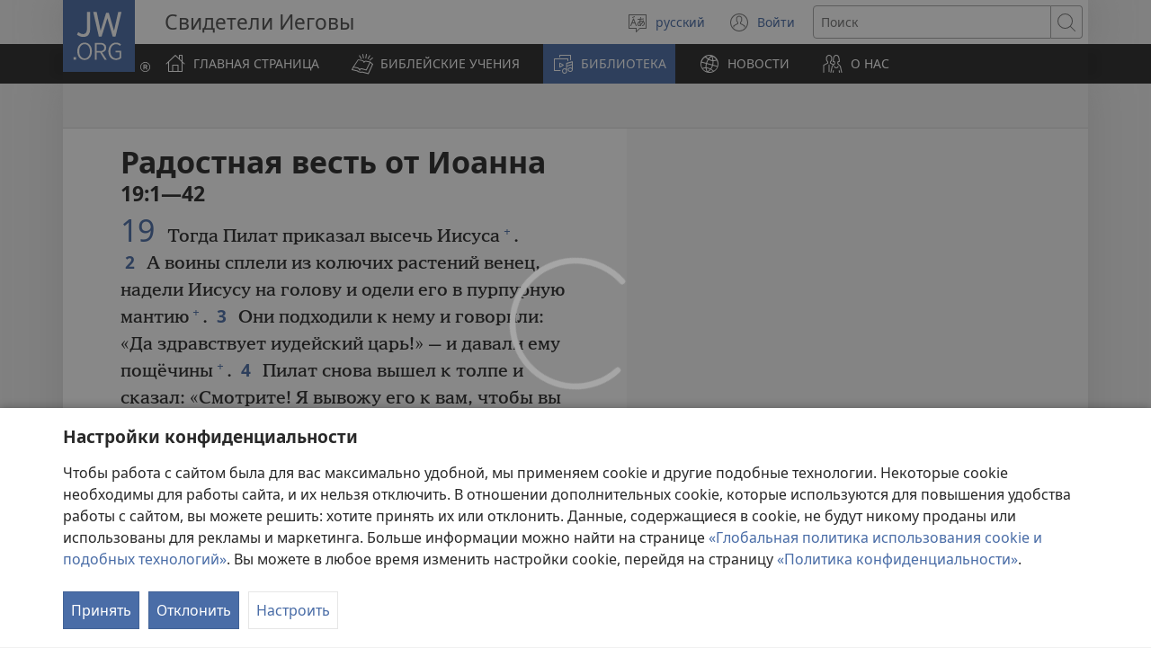

--- FILE ---
content_type: text/html; charset=utf-8
request_url: https://www.jw.org/ru/%D0%B1%D0%B8%D0%B1%D0%BB%D0%B8%D0%BE%D1%82%D0%B5%D0%BA%D0%B0/%D0%B1%D0%B8%D0%B1%D0%BB%D0%B8%D1%8F/%D1%83%D1%87%D0%B5%D0%B1%D0%BD%D0%B0%D1%8F-%D0%B1%D0%B8%D0%B1%D0%BB%D0%B8%D1%8F/%D0%BA%D0%BD%D0%B8%D0%B3%D0%B8/%D0%98%D0%BE%D0%B0%D0%BD%D0%BD%D0%B0/19/
body_size: 42096
content:
<!DOCTYPE html>

<html lang="ru" dir="ltr" xml:lang="ru" prefix="og: http://ogp.me/ns#">

   <head>
      <meta charset="utf-8" />
      <meta http-equiv="X-UA-Compatible" content="IE=edge,chrome=1" />
      <base href="https://www.jw.org/"><!--[if lte IE 6]></base><![endif]-->
      <title>Иоанна 19 | Библия онлайн | Перевод нового мира</title>
      <meta http-equiv="Content-type" content="text/html; charset=utf-8" />
<meta name="keywords" content="Иоанна 19, библия, библия онлайн, перевод нового мира, священное писание, пнм, свидетели иеговы" />
<meta name="description" content="Иоанна&amp;nbsp;19:1—42. Читайте Библию онлайн или скачивайте бесплатно. «Библия. Перевод „Новый мир“» издается Свидетелями Иеговы." />
<link rel="alternate" type="text/html" title="Книги Библии" hreflang="ru" href="https://www.jw.org/ru/%D0%B1%D0%B8%D0%B1%D0%BB%D0%B8%D0%BE%D1%82%D0%B5%D0%BA%D0%B0/%D0%B1%D0%B8%D0%B1%D0%BB%D0%B8%D1%8F/%D1%83%D1%87%D0%B5%D0%B1%D0%BD%D0%B0%D1%8F-%D0%B1%D0%B8%D0%B1%D0%BB%D0%B8%D1%8F/%D0%BA%D0%BD%D0%B8%D0%B3%D0%B8/" />
<link rel="alternate" type="text/html" title="Books of the Bible" hreflang="en" href="https://www.jw.org/en/library/bible/study-bible/books/" />
<link rel="alternate" type="text/html" title="Bibelens bøger" hreflang="da" href="https://www.jw.org/da/bibliotek/bibelen/studiebibel/b%C3%B8ger/" />
<link rel="alternate" type="text/html" title="Bibelböcker" hreflang="sv" href="https://www.jw.org/sv/bibliotek/bibeln/studiebibeln/b%C3%B6cker/" />
<link rel="alternate" type="text/html" title="Біблійні книги" hreflang="uk" href="https://www.jw.org/uk/%D0%B1%D1%96%D0%B1%D0%BB%D1%96%D0%BE%D1%82%D0%B5%D0%BA%D0%B0/%D0%B1%D1%96%D0%B1%D0%BB%D1%96%D1%8F/%D0%BD%D0%B0%D0%B2%D1%87%D0%B0%D0%BB%D1%8C%D0%BD%D0%B5-%D0%B2%D0%B8%D0%B4%D0%B0%D0%BD%D0%BD%D1%8F-%D0%B1%D1%96%D0%B1%D0%BB%D1%96%D1%97/%D0%BA%D0%BD%D0%B8%D0%B3%D0%B8/" />
<link rel="alternate" type="text/html" title="Boeken van de Bijbel" hreflang="nl" href="https://www.jw.org/nl/bibliotheek/bijbel/studiebijbel/boeken/" />
<link rel="alternate" type="text/html" title="बाइबल की किताबें" hreflang="hi" href="https://www.jw.org/hi/%E0%A4%B2%E0%A4%BE%E0%A4%87%E0%A4%AC%E0%A5%8D%E0%A4%B0%E0%A5%87%E0%A4%B0%E0%A5%80/%E0%A4%AC%E0%A4%BE%E0%A4%87%E0%A4%AC%E0%A4%B2/%E0%A4%85%E0%A4%A7%E0%A5%8D%E0%A4%AF%E0%A4%AF%E0%A4%A8-%E0%A4%AC%E0%A4%BE%E0%A4%87%E0%A4%AC%E0%A4%B2/%E0%A4%95%E0%A4%BF%E0%A4%A4%E0%A4%BE%E0%A4%AC%E0%A5%87%E0%A4%82/" />
<link rel="alternate" type="text/html" title="성경의 책들" hreflang="ko" href="https://www.jw.org/ko/%EB%9D%BC%EC%9D%B4%EB%B8%8C%EB%9F%AC%EB%A6%AC/%EC%84%B1%EA%B2%BD/%EC%97%B0%EA%B5%AC%EC%9A%A9-%EC%84%B1%EA%B2%BD/%EC%B1%85%EB%AA%85/" />
<link rel="alternate" type="text/html" title="Libri della Bibbia" hreflang="it" href="https://www.jw.org/it/biblioteca-digitale/bibbia/bibbia-per-lo-studio/libri/" />
<link rel="alternate" type="text/html" title="ബൈബി​ളി​ലെ പുസ്‌ത​കങ്ങൾ" hreflang="ml" href="https://www.jw.org/ml/%E0%B4%B2%E0%B5%88%E0%B4%AC%E0%B5%8D%E0%B4%B0%E0%B4%B1%E0%B4%BF/%E0%B4%AC%E0%B5%88%E0%B4%AC%E0%B4%BF%E0%B5%BE/%E0%B4%AA%E0%B4%A0%E0%B4%A8%E0%B4%AC%E0%B5%88%E0%B4%AC%E0%B4%BF%E0%B5%BE/%E0%B4%AA%E0%B5%81%E0%B4%B8%E0%B5%8D%E2%80%8C%E0%B4%A4%E0%B4%95%E0%B4%99%E0%B5%8D%E0%B4%99%E0%B5%BE/" />
<link rel="alternate" type="text/html" title="Изге Язмаларның китаплары" hreflang="tt" href="https://www.jw.org/tt/%D0%BA%D0%B8%D1%82%D0%B0%D0%BF%D1%85%D0%B0%D0%BD%D3%99/%D0%B8%D0%B7%D0%B3%D0%B5-%D1%8F%D0%B7%D0%BC%D0%B0%D0%BB%D0%B0%D1%80/%D3%A9%D0%B9%D1%80%D3%99%D0%BD%D2%AF-%D3%A9%D1%87%D0%B5%D0%BD-%D0%B8%D0%B7%D0%B3%D0%B5-%D1%8F%D0%B7%D0%BC%D0%B0%D0%BB%D0%B0%D1%80/%D0%BA%D0%B8%D1%82%D0%B0%D0%BF%D0%BB%D0%B0%D1%80/" />
<link rel="alternate" type="text/html" title="பைபிள் புத்தகங்கள்" hreflang="ta" href="https://www.jw.org/ta/%E0%AE%B2%E0%AF%88%E0%AE%AA%E0%AF%8D%E0%AE%B0%E0%AE%B0%E0%AE%BF/%E0%AE%AA%E0%AF%88%E0%AE%AA%E0%AE%BF%E0%AE%B3%E0%AF%8D/%E0%AE%86%E0%AE%B0%E0%AE%BE%E0%AE%AF%E0%AF%8D%E0%AE%9A%E0%AF%8D%E0%AE%9A%E0%AE%BF-%E0%AE%AA%E0%AF%88%E0%AE%AA%E0%AE%BF%E0%AE%B3%E0%AF%8D/%E0%AE%AA%E0%AF%81%E0%AE%A4%E0%AF%8D%E0%AE%A4%E0%AE%95%E0%AE%99%E0%AF%8D%E0%AE%95%E0%AE%B3%E0%AF%8D/" />
<link rel="alternate" type="text/html" title="Livros da Bíblia" hreflang="pt" href="https://www.jw.org/pt/biblioteca/biblia/biblia-de-estudo/livros/" />
<link rel="alternate" type="text/html" title="A Biblia könyvei" hreflang="hu" href="https://www.jw.org/hu/konyvtar/biblia/magyarazatos-biblia/konyvek/" />
<link rel="alternate" type="text/html" title="Buku-Buku Alkitab" hreflang="id" href="https://www.jw.org/id/perpustakaan/alkitab/alkitab-pelajaran/buku-buku/" />
<link rel="alternate" type="text/html" title="Bøkene i Bibelen" hreflang="no" href="https://www.jw.org/no/bibliotek/bibelen/studiebibel/boker/" />
<link rel="alternate" type="text/html" title="Raamatunkirjat" hreflang="fi" href="https://www.jw.org/fi/kirjasto/raamattu/tutkimisraamattu/kirjat/" />
<link rel="alternate" type="text/html" title="Piibli raamatud" hreflang="et" href="https://www.jw.org/et/raamatukogu/piibel/oppepiibel/raamatud/" />
<link rel="alternate" type="text/html" title="หนังสือในคัมภีร์ไบเบิล" hreflang="th" href="https://www.jw.org/th/%E0%B8%AB%E0%B8%99%E0%B8%B1%E0%B8%87%E0%B8%AA%E0%B8%B7%E0%B8%AD%E0%B9%81%E0%B8%A5%E0%B8%B0%E0%B8%AA%E0%B8%B7%E0%B9%88%E0%B8%AD%E0%B8%95%E0%B9%88%E0%B8%B2%E0%B8%87%E0%B9%86/%E0%B8%84%E0%B8%B1%E0%B8%A1%E0%B8%A0%E0%B8%B5%E0%B8%A3%E0%B9%8C%E0%B9%84%E0%B8%9A%E0%B9%80%E0%B8%9A%E0%B8%B4%E0%B8%A5/%E0%B8%84%E0%B8%B1%E0%B8%A1%E0%B8%A0%E0%B8%B5%E0%B8%A3%E0%B9%8C%E0%B9%84%E0%B8%9A%E0%B9%80%E0%B8%9A%E0%B8%B4%E0%B8%A5%E0%B8%89%E0%B8%9A%E0%B8%B1%E0%B8%9A%E0%B8%A8%E0%B8%B6%E0%B8%81%E0%B8%A9%E0%B8%B2/%E0%B8%AB%E0%B8%99%E0%B8%B1%E0%B8%87%E0%B8%AA%E0%B8%B7%E0%B8%AD/" />
<link rel="alternate" type="text/html" title="聖書の各書" hreflang="ja" href="https://www.jw.org/ja/%E3%83%A9%E3%82%A4%E3%83%96%E3%83%A9%E3%83%AA%E3%83%BC/%E8%81%96%E6%9B%B8/%E3%82%B9%E3%82%BF%E3%83%87%E3%82%A3%E3%83%BC%E7%89%88%E8%81%96%E6%9B%B8/%E5%90%84%E6%9B%B8/" />
<link rel="alternate" type="text/html" title="Księgi biblijne" hreflang="pl" href="https://www.jw.org/pl/biblioteka/biblia/biblia-wydanie-do-studium/ksiegi/" />
<link rel="alternate" type="text/html" title="Bibelbücher" hreflang="de" href="https://www.jw.org/de/bibliothek/bibel/studienbibel/buecher/" />
<link rel="alternate" type="text/html" title="Livres de la Bible" hreflang="fr" href="https://www.jw.org/fr/biblioth%C3%A8que/bible/bible-d-etude/livres/" />
<link rel="alternate" type="text/html" title="Mga Aklat sa Bibliya" hreflang="tl" href="https://www.jw.org/tl/library/bibliya/bibliya-para-sa-pag-aaral/aklat/" />
<link rel="alternate" type="text/html" title="Livros da Bíblia" hreflang="pt-pt" href="https://www.jw.org/pt-pt/biblioteca/biblia/biblia-estudo/livros/" />
<link rel="alternate" type="text/html" title="Libros de la Biblia" hreflang="es" href="https://www.jw.org/es/biblioteca/biblia/biblia-estudio/libros/" />
<link rel="alternate" type="text/html" title="聖經Shèngjīng卷目juànmù" hreflang="cmn-hant" href="https://www.jw.org/cmn-hant/%E5%A4%9A%E5%AA%92%E9%AB%94%E5%9C%96%E6%9B%B8%E9%A4%A8/%E8%81%96%E7%B6%93/%E7%B2%BE%E8%AE%80%E6%9C%AC%E8%81%96%E7%B6%93/%E8%81%96%E7%B6%93%E5%8D%B7%E7%9B%AE/" />
<link rel="alternate" type="text/html" title="圣经Shèngjīng卷目juànmù" hreflang="cmn-hans" href="https://www.jw.org/cmn-hans/%E5%A4%9A%E5%AA%92%E4%BD%93%E5%9B%BE%E4%B9%A6%E9%A6%86/%E5%9C%A3%E7%BB%8F/%E7%B2%BE%E8%AF%BB%E6%9C%AC%E5%9C%A3%E7%BB%8F/%E5%9C%A3%E7%BB%8F%E5%8D%B7%E7%9B%AE/" />
<link rel="alternate" type="text/html" title="Cărțile Bibliei" hreflang="ro" href="https://www.jw.org/ro/biblioteca/biblia/biblia-de-studiu/c%C4%83r%C8%9Bi/" />

      <meta name="google" content="notranslate" />
      <link rel="shortcut icon" href="/favicon.ico" />
      <link rel="apple-touch-icon-precomposed" sizes="144x144" href="https://assetsnffrgf-a.akamaihd.net/assets/ct/1f9b464c18/images/icon_homeButton.png" />
      <link rel="icon" href="https://assetsnffrgf-a.akamaihd.net/assets/ct/1f9b464c18/images/icon_favicon.gif" />
      
         <link rel="canonical" href="https://www.jw.org/ru/%D0%B1%D0%B8%D0%B1%D0%BB%D0%B8%D0%BE%D1%82%D0%B5%D0%BA%D0%B0/%D0%B1%D0%B8%D0%B1%D0%BB%D0%B8%D1%8F/%D1%83%D1%87%D0%B5%D0%B1%D0%BD%D0%B0%D1%8F-%D0%B1%D0%B8%D0%B1%D0%BB%D0%B8%D1%8F/%D0%BA%D0%BD%D0%B8%D0%B3%D0%B8/%D0%98%D0%BE%D0%B0%D0%BD%D0%BD%D0%B0/19/" />
      

      <meta name="viewport" content="width=device-width, initial-scale=1.0" />

      
      
         <meta name="format-detection" content="telephone=no" />
      

      
         <meta name="robots" content="max-image-preview:large" />
      

      
      <meta name="application-name" content="JW.ORG" />
      <meta name="msapplication-TileColor" content="#ffffff" />
      <meta name="msapplication-square70x70logo" content="https://assetsnffrgf-a.akamaihd.net/assets/ct/1f9b464c18/images/tile_squareSmall.png" />
      <meta name="msapplication-square150x150logo" content="https://assetsnffrgf-a.akamaihd.net/assets/ct/1f9b464c18/images/tile_squareMedium.png" />
      <meta name="msapplication-wide310x150logo" content="https://assetsnffrgf-a.akamaihd.net/assets/ct/1f9b464c18/images/tile_landscape.png" />
      <meta name="msapplication-square310x310logo" content="https://assetsnffrgf-a.akamaihd.net/assets/ct/1f9b464c18/images/tile_squareLarge.png" />
      
      
         <meta property="og:image" content="https://cms-imgp.jw-cdn.org/img/p/1001070103/univ/art/1001070103_univ_lsr_lg.jpg" />
         <meta property="og:image:width" content="1200" />
         <meta property="og:image:height" content="600" />
      
      <meta property="og:title" content="Иоанна 19 | Библия онлайн | Перевод нового мира" />
      <meta property="og:url" content="https://www.jw.org/ru/%D0%B1%D0%B8%D0%B1%D0%BB%D0%B8%D0%BE%D1%82%D0%B5%D0%BA%D0%B0/%D0%B1%D0%B8%D0%B1%D0%BB%D0%B8%D1%8F/%D1%83%D1%87%D0%B5%D0%B1%D0%BD%D0%B0%D1%8F-%D0%B1%D0%B8%D0%B1%D0%BB%D0%B8%D1%8F/%D0%BA%D0%BD%D0%B8%D0%B3%D0%B8/" />
      <meta property="og:site_name" content="JW.ORG"/>
      <meta property="og:description" content="Иоанна&amp;nbsp;19:1—42. Читайте Библию онлайн или скачивайте бесплатно. «Библия. Перевод „Новый мир“» издается Свидетелями Иеговы."/>
      <meta property="og:type" content="article" />

      <script type="text/javascript" src="/ru/i18n.js?v=2552828400"></script>
   <link rel="stylesheet" type="text/css" href="https://b.jw-cdn.org/code/media-player/v3.3.0/css/media-player.css" />
<link rel="stylesheet" type="text/css" href="https://assetsnffrgf-a.akamaihd.net/assets/ct/1f9b464c18/collector.css" />
</head>

   <body id="mid1001070103" lang="ru" dir="ltr" xml:lang="ru" data-insight-context-id="bc-43019_nwtsty" class="noJS publications pub-nwtsty dir-ltr ml-U ms-CYRILLIC docId-1001070103 docClass-121 StudyBible reading">
      
<script type="text/javascript">
   document.body.className = document.body.className.replace(/\bnoJS\b/, 'yesJS');
</script>

      
<script type="text/javascript">
   var theme;

   try {
      function canUseFunctionalCookies() {
         return (document.cookie || '').indexOf('cookieConsent-FUNCTIONAL=true') !== -1;
      }

      theme = canUseFunctionalCookies() ? localStorage.getItem('userPref-appearance') : undefined;

      if (typeof theme === 'string') {
         theme = JSON.parse(theme);
      }

      if (theme === 'dark' || theme === 'light') {
         document.body.classList.add('cc-theme--' + theme);
         document.body.classList.add('mediaPlayer-theme--' + theme);
      }
   } catch(e) {}
</script>

      <div id="screenReaderNavLinkTop">
   <p class="noPrint">
      <button class="primaryButton jsSkipLink jsSkipToContentLink">
         <span class="buttonText">Перейти к основным материалам</span>
      </button>
   </p>
   
      
   
</div>

      <div id="pageConfig"
   data-content_lang="ru"
   data-content_lang_direction="ltr"
   data-content_lang_script="CYRILLIC"
   data-wt_lang="U"
   data-is_sign_language=""
   data-menu_default_collapsed="true"
   data-base_path="/"
   data-assets_base_url="https://assetsnffrgf-a.akamaihd.net/assets/ct/1f9b464c18"
   data-finder_base_link="https://www.jw.org/finder?"
   data-open_base_link="https://www.jw.org/open?"
   data-pubmedia_url="https://b.jw-cdn.org/apis/pub-media/GETPUBMEDIALINKS"
   data-wol_link_api_url="https://b.jw-cdn.org/apis/wol-link"
   data-page_id="mid1001070103"
   data-body_classes="publications pub-nwtsty dir-ltr ml-U ms-CYRILLIC docId-1001070103 docClass-121 StudyBible reading"
   data-jwt_location="https://b.jw-cdn.org/tokens/jworg.jwt"
   data-mediator_url="https://b.jw-cdn.org/apis/mediator"
   data-insight_events_url="https://b.jw-cdn.org/apis/insight/events"
   data-i18n_api_url="https://b.jw-cdn.org/apis/i18n"
   data-language_api="/ru/languages"
   
      
         
            data-bible_html_api="/ru/%D0%B1%D0%B8%D0%B1%D0%BB%D0%B8%D0%BE%D1%82%D0%B5%D0%BA%D0%B0/%D0%B1%D0%B8%D0%B1%D0%BB%D0%B8%D1%8F/%D1%83%D1%87%D0%B5%D0%B1%D0%BD%D0%B0%D1%8F-%D0%B1%D0%B8%D0%B1%D0%BB%D0%B8%D1%8F/%D0%BA%D0%BD%D0%B8%D0%B3%D0%B8/json/html/"
         
            data-bible_data_api="/ru/%D0%B1%D0%B8%D0%B1%D0%BB%D0%B8%D0%BE%D1%82%D0%B5%D0%BA%D0%B0/%D0%B1%D0%B8%D0%B1%D0%BB%D0%B8%D1%8F/%D1%83%D1%87%D0%B5%D0%B1%D0%BD%D0%B0%D1%8F-%D0%B1%D0%B8%D0%B1%D0%BB%D0%B8%D1%8F/%D0%BA%D0%BD%D0%B8%D0%B3%D0%B8/json/data/"
         
            data-bible_multimedia_api="/ru/%D0%B1%D0%B8%D0%B1%D0%BB%D0%B8%D0%BE%D1%82%D0%B5%D0%BA%D0%B0/%D0%B1%D0%B8%D0%B1%D0%BB%D0%B8%D1%8F/%D1%83%D1%87%D0%B5%D0%B1%D0%BD%D0%B0%D1%8F-%D0%B1%D0%B8%D0%B1%D0%BB%D0%B8%D1%8F/%D0%BA%D0%BD%D0%B8%D0%B3%D0%B8/json/multimedia/"
         
            data-bible_translations_api="/ru/%D0%B1%D0%B8%D0%B1%D0%BB%D0%B8%D0%BE%D1%82%D0%B5%D0%BA%D0%B0/%D0%B1%D0%B8%D0%B1%D0%BB%D0%B8%D1%8F/%D1%83%D1%87%D0%B5%D0%B1%D0%BD%D0%B0%D1%8F-%D0%B1%D0%B8%D0%B1%D0%BB%D0%B8%D1%8F/%D0%BA%D0%BD%D0%B8%D0%B3%D0%B8/json/translations/"
         
            data-bible_translations-html_api="/ru/%D0%B1%D0%B8%D0%B1%D0%BB%D0%B8%D0%BE%D1%82%D0%B5%D0%BA%D0%B0/%D0%B1%D0%B8%D0%B1%D0%BB%D0%B8%D1%8F/%D1%83%D1%87%D0%B5%D0%B1%D0%BD%D0%B0%D1%8F-%D0%B1%D0%B8%D0%B1%D0%BB%D0%B8%D1%8F/%D0%BA%D0%BD%D0%B8%D0%B3%D0%B8/json/translations-html/"
         
         data-preferred_bible="nwtsty"
         data-preferred_bible_available_verses="1001001-66022021"
         
            data-bible_audio_data_api="https://b.jw-cdn.org/apis/pub-media/GETPUBMEDIALINKS?booknum=43&amp;output=json&amp;pub=nwtsty&amp;fileformat=MP3&amp;alllangs=0&amp;track=19&amp;langwritten=U&amp;txtCMSLang=U"
         

         
            data-bible_html_api_nwtsty="/ru/%D0%B1%D0%B8%D0%B1%D0%BB%D0%B8%D0%BE%D1%82%D0%B5%D0%BA%D0%B0/%D0%B1%D0%B8%D0%B1%D0%BB%D0%B8%D1%8F/%D1%83%D1%87%D0%B5%D0%B1%D0%BD%D0%B0%D1%8F-%D0%B1%D0%B8%D0%B1%D0%BB%D0%B8%D1%8F/%D0%BA%D0%BD%D0%B8%D0%B3%D0%B8/json/html/"
         
            data-bible_data_api_nwtsty="/ru/%D0%B1%D0%B8%D0%B1%D0%BB%D0%B8%D0%BE%D1%82%D0%B5%D0%BA%D0%B0/%D0%B1%D0%B8%D0%B1%D0%BB%D0%B8%D1%8F/%D1%83%D1%87%D0%B5%D0%B1%D0%BD%D0%B0%D1%8F-%D0%B1%D0%B8%D0%B1%D0%BB%D0%B8%D1%8F/%D0%BA%D0%BD%D0%B8%D0%B3%D0%B8/json/data/"
         
            data-bible_multimedia_api_nwtsty="/ru/%D0%B1%D0%B8%D0%B1%D0%BB%D0%B8%D0%BE%D1%82%D0%B5%D0%BA%D0%B0/%D0%B1%D0%B8%D0%B1%D0%BB%D0%B8%D1%8F/%D1%83%D1%87%D0%B5%D0%B1%D0%BD%D0%B0%D1%8F-%D0%B1%D0%B8%D0%B1%D0%BB%D0%B8%D1%8F/%D0%BA%D0%BD%D0%B8%D0%B3%D0%B8/json/multimedia/"
         
            data-bible_translations_api_nwtsty="/ru/%D0%B1%D0%B8%D0%B1%D0%BB%D0%B8%D0%BE%D1%82%D0%B5%D0%BA%D0%B0/%D0%B1%D0%B8%D0%B1%D0%BB%D0%B8%D1%8F/%D1%83%D1%87%D0%B5%D0%B1%D0%BD%D0%B0%D1%8F-%D0%B1%D0%B8%D0%B1%D0%BB%D0%B8%D1%8F/%D0%BA%D0%BD%D0%B8%D0%B3%D0%B8/json/translations/"
         
            data-bible_translations-html_api_nwtsty="/ru/%D0%B1%D0%B8%D0%B1%D0%BB%D0%B8%D0%BE%D1%82%D0%B5%D0%BA%D0%B0/%D0%B1%D0%B8%D0%B1%D0%BB%D0%B8%D1%8F/%D1%83%D1%87%D0%B5%D0%B1%D0%BD%D0%B0%D1%8F-%D0%B1%D0%B8%D0%B1%D0%BB%D0%B8%D1%8F/%D0%BA%D0%BD%D0%B8%D0%B3%D0%B8/json/translations-html/"
         
            data-bible_html_api_nwt="/ru/%D0%B1%D0%B8%D0%B1%D0%BB%D0%B8%D0%BE%D1%82%D0%B5%D0%BA%D0%B0/%D0%B1%D0%B8%D0%B1%D0%BB%D0%B8%D1%8F/nwt/%D1%81%D0%BE%D0%B4%D0%B5%D1%80%D0%B6%D0%B0%D0%BD%D0%B8%D0%B5/json/html/"
         
            data-bible_data_api_nwt="/ru/%D0%B1%D0%B8%D0%B1%D0%BB%D0%B8%D0%BE%D1%82%D0%B5%D0%BA%D0%B0/%D0%B1%D0%B8%D0%B1%D0%BB%D0%B8%D1%8F/nwt/%D1%81%D0%BE%D0%B4%D0%B5%D1%80%D0%B6%D0%B0%D0%BD%D0%B8%D0%B5/json/data/"
         
            data-bible_multimedia_api_nwt="/ru/%D0%B1%D0%B8%D0%B1%D0%BB%D0%B8%D0%BE%D1%82%D0%B5%D0%BA%D0%B0/%D0%B1%D0%B8%D0%B1%D0%BB%D0%B8%D1%8F/nwt/%D1%81%D0%BE%D0%B4%D0%B5%D1%80%D0%B6%D0%B0%D0%BD%D0%B8%D0%B5/json/multimedia/"
         
            data-bible_translations_api_nwt="/ru/%D0%B1%D0%B8%D0%B1%D0%BB%D0%B8%D0%BE%D1%82%D0%B5%D0%BA%D0%B0/%D0%B1%D0%B8%D0%B1%D0%BB%D0%B8%D1%8F/nwt/%D1%81%D0%BE%D0%B4%D0%B5%D1%80%D0%B6%D0%B0%D0%BD%D0%B8%D0%B5/json/translations/"
         
            data-bible_translations-html_api_nwt="/ru/%D0%B1%D0%B8%D0%B1%D0%BB%D0%B8%D0%BE%D1%82%D0%B5%D0%BA%D0%B0/%D0%B1%D0%B8%D0%B1%D0%BB%D0%B8%D1%8F/nwt/%D1%81%D0%BE%D0%B4%D0%B5%D1%80%D0%B6%D0%B0%D0%BD%D0%B8%D0%B5/json/translations-html/"
         
            data-bible_html_api_bi12="/ru/%D0%B1%D0%B8%D0%B1%D0%BB%D0%B8%D0%BE%D1%82%D0%B5%D0%BA%D0%B0/%D0%B1%D0%B8%D0%B1%D0%BB%D0%B8%D1%8F/bi12/%D0%BA%D0%BD%D0%B8%D0%B3%D0%B8/json/html/"
         
            data-bible_data_api_bi12="/ru/%D0%B1%D0%B8%D0%B1%D0%BB%D0%B8%D0%BE%D1%82%D0%B5%D0%BA%D0%B0/%D0%B1%D0%B8%D0%B1%D0%BB%D0%B8%D1%8F/bi12/%D0%BA%D0%BD%D0%B8%D0%B3%D0%B8/json/data/"
         
            data-bible_multimedia_api_bi12="/ru/%D0%B1%D0%B8%D0%B1%D0%BB%D0%B8%D0%BE%D1%82%D0%B5%D0%BA%D0%B0/%D0%B1%D0%B8%D0%B1%D0%BB%D0%B8%D1%8F/bi12/%D0%BA%D0%BD%D0%B8%D0%B3%D0%B8/json/multimedia/"
         
            data-bible_translations_api_bi12="/ru/%D0%B1%D0%B8%D0%B1%D0%BB%D0%B8%D0%BE%D1%82%D0%B5%D0%BA%D0%B0/%D0%B1%D0%B8%D0%B1%D0%BB%D0%B8%D1%8F/bi12/%D0%BA%D0%BD%D0%B8%D0%B3%D0%B8/json/translations/"
         
            data-bible_translations-html_api_bi12="/ru/%D0%B1%D0%B8%D0%B1%D0%BB%D0%B8%D0%BE%D1%82%D0%B5%D0%BA%D0%B0/%D0%B1%D0%B8%D0%B1%D0%BB%D0%B8%D1%8F/bi12/%D0%BA%D0%BD%D0%B8%D0%B3%D0%B8/json/translations-html/"
         
            data-bible_html_api_sbi1="/ru/%D0%B1%D0%B8%D0%B1%D0%BB%D0%B8%D0%BE%D1%82%D0%B5%D0%BA%D0%B0/%D0%B1%D0%B8%D0%B1%D0%BB%D0%B8%D1%8F/%D1%81%D0%B8%D0%BD%D0%BE%D0%B4%D0%B0%D0%BB%D1%8C%D0%BD%D1%8B%D0%B9-%D0%BF%D0%B5%D1%80%D0%B5%D0%B2%D0%BE%D0%B4/%D0%BA%D0%BD%D0%B8%D0%B3%D0%B8-%D0%B1%D0%B8%D0%B1%D0%BB%D0%B8%D0%B8/json/html/"
         
            data-bible_data_api_sbi1="/ru/%D0%B1%D0%B8%D0%B1%D0%BB%D0%B8%D0%BE%D1%82%D0%B5%D0%BA%D0%B0/%D0%B1%D0%B8%D0%B1%D0%BB%D0%B8%D1%8F/%D1%81%D0%B8%D0%BD%D0%BE%D0%B4%D0%B0%D0%BB%D1%8C%D0%BD%D1%8B%D0%B9-%D0%BF%D0%B5%D1%80%D0%B5%D0%B2%D0%BE%D0%B4/%D0%BA%D0%BD%D0%B8%D0%B3%D0%B8-%D0%B1%D0%B8%D0%B1%D0%BB%D0%B8%D0%B8/json/data/"
         
            data-bible_multimedia_api_sbi1="/ru/%D0%B1%D0%B8%D0%B1%D0%BB%D0%B8%D0%BE%D1%82%D0%B5%D0%BA%D0%B0/%D0%B1%D0%B8%D0%B1%D0%BB%D0%B8%D1%8F/%D1%81%D0%B8%D0%BD%D0%BE%D0%B4%D0%B0%D0%BB%D1%8C%D0%BD%D1%8B%D0%B9-%D0%BF%D0%B5%D1%80%D0%B5%D0%B2%D0%BE%D0%B4/%D0%BA%D0%BD%D0%B8%D0%B3%D0%B8-%D0%B1%D0%B8%D0%B1%D0%BB%D0%B8%D0%B8/json/multimedia/"
         
            data-bible_translations_api_sbi1="/ru/%D0%B1%D0%B8%D0%B1%D0%BB%D0%B8%D0%BE%D1%82%D0%B5%D0%BA%D0%B0/%D0%B1%D0%B8%D0%B1%D0%BB%D0%B8%D1%8F/%D1%81%D0%B8%D0%BD%D0%BE%D0%B4%D0%B0%D0%BB%D1%8C%D0%BD%D1%8B%D0%B9-%D0%BF%D0%B5%D1%80%D0%B5%D0%B2%D0%BE%D0%B4/%D0%BA%D0%BD%D0%B8%D0%B3%D0%B8-%D0%B1%D0%B8%D0%B1%D0%BB%D0%B8%D0%B8/json/translations/"
         
            data-bible_translations-html_api_sbi1="/ru/%D0%B1%D0%B8%D0%B1%D0%BB%D0%B8%D0%BE%D1%82%D0%B5%D0%BA%D0%B0/%D0%B1%D0%B8%D0%B1%D0%BB%D0%B8%D1%8F/%D1%81%D0%B8%D0%BD%D0%BE%D0%B4%D0%B0%D0%BB%D1%8C%D0%BD%D1%8B%D0%B9-%D0%BF%D0%B5%D1%80%D0%B5%D0%B2%D0%BE%D0%B4/%D0%BA%D0%BD%D0%B8%D0%B3%D0%B8-%D0%B1%D0%B8%D0%B1%D0%BB%D0%B8%D0%B8/json/translations-html/"
         
            data-bible_html_api_sbi2="/ru/%D0%B1%D0%B8%D0%B1%D0%BB%D0%B8%D0%BE%D1%82%D0%B5%D0%BA%D0%B0/%D0%B1%D0%B8%D0%B1%D0%BB%D0%B8%D1%8F/%D0%BF%D0%B5%D1%80%D0%B5%D0%B2%D0%BE%D0%B4%D1%8B-%D0%BC%D0%B0%D0%BA%D0%B0%D1%80%D0%B8%D1%8F-%D0%B8-%D0%BF%D0%B0%D0%B2%D1%81%D0%BA%D0%BE%D0%B3%D0%BE/%D0%BA%D0%BD%D0%B8%D0%B3%D0%B8-%D0%B1%D0%B8%D0%B1%D0%BB%D0%B8%D0%B8/json/html/"
         
            data-bible_data_api_sbi2="/ru/%D0%B1%D0%B8%D0%B1%D0%BB%D0%B8%D0%BE%D1%82%D0%B5%D0%BA%D0%B0/%D0%B1%D0%B8%D0%B1%D0%BB%D0%B8%D1%8F/%D0%BF%D0%B5%D1%80%D0%B5%D0%B2%D0%BE%D0%B4%D1%8B-%D0%BC%D0%B0%D0%BA%D0%B0%D1%80%D0%B8%D1%8F-%D0%B8-%D0%BF%D0%B0%D0%B2%D1%81%D0%BA%D0%BE%D0%B3%D0%BE/%D0%BA%D0%BD%D0%B8%D0%B3%D0%B8-%D0%B1%D0%B8%D0%B1%D0%BB%D0%B8%D0%B8/json/data/"
         
            data-bible_multimedia_api_sbi2="/ru/%D0%B1%D0%B8%D0%B1%D0%BB%D0%B8%D0%BE%D1%82%D0%B5%D0%BA%D0%B0/%D0%B1%D0%B8%D0%B1%D0%BB%D0%B8%D1%8F/%D0%BF%D0%B5%D1%80%D0%B5%D0%B2%D0%BE%D0%B4%D1%8B-%D0%BC%D0%B0%D0%BA%D0%B0%D1%80%D0%B8%D1%8F-%D0%B8-%D0%BF%D0%B0%D0%B2%D1%81%D0%BA%D0%BE%D0%B3%D0%BE/%D0%BA%D0%BD%D0%B8%D0%B3%D0%B8-%D0%B1%D0%B8%D0%B1%D0%BB%D0%B8%D0%B8/json/multimedia/"
         
            data-bible_translations_api_sbi2="/ru/%D0%B1%D0%B8%D0%B1%D0%BB%D0%B8%D0%BE%D1%82%D0%B5%D0%BA%D0%B0/%D0%B1%D0%B8%D0%B1%D0%BB%D0%B8%D1%8F/%D0%BF%D0%B5%D1%80%D0%B5%D0%B2%D0%BE%D0%B4%D1%8B-%D0%BC%D0%B0%D0%BA%D0%B0%D1%80%D0%B8%D1%8F-%D0%B8-%D0%BF%D0%B0%D0%B2%D1%81%D0%BA%D0%BE%D0%B3%D0%BE/%D0%BA%D0%BD%D0%B8%D0%B3%D0%B8-%D0%B1%D0%B8%D0%B1%D0%BB%D0%B8%D0%B8/json/translations/"
         
            data-bible_translations-html_api_sbi2="/ru/%D0%B1%D0%B8%D0%B1%D0%BB%D0%B8%D0%BE%D1%82%D0%B5%D0%BA%D0%B0/%D0%B1%D0%B8%D0%B1%D0%BB%D0%B8%D1%8F/%D0%BF%D0%B5%D1%80%D0%B5%D0%B2%D0%BE%D0%B4%D1%8B-%D0%BC%D0%B0%D0%BA%D0%B0%D1%80%D0%B8%D1%8F-%D0%B8-%D0%BF%D0%B0%D0%B2%D1%81%D0%BA%D0%BE%D0%B3%D0%BE/%D0%BA%D0%BD%D0%B8%D0%B3%D0%B8-%D0%B1%D0%B8%D0%B1%D0%BB%D0%B8%D0%B8/json/translations-html/"
         

         

         data-bible_editions_api="/ru/%D0%B1%D0%B8%D0%B1%D0%BB%D0%B8%D0%BE%D1%82%D0%B5%D0%BA%D0%B0/%D0%B1%D0%B8%D0%B1%D0%BB%D0%B8%D1%8F/json/"
      
   
   

   
   style="display:none;"></div>

      
   
      <div style="display:none;" class="jsVideoPoster mid1001070103" data-src="https://cms-imgp.jw-cdn.org/img/p/1001070103/univ/art/1001070103_univ_lsr_xl.jpg" data-alt="Библия. Перевод «Новый мир» (учебное издание)"></div>
   



      
         


<div id="mobileNavTopBar">
   <header class="cms-clearfix">
      
         
         <a href="/ru/" class="mobileLogo" title="Открыть главную страницу сайта jw.org">
            <span class="srText">JW.ORG</span>
         </a>
      

      
      <div class="navBarControls">
         
         <button type="button" id="mobileLangOpen" class="navBarButton mobileLang" aria-expanded="false">
            <span class="navBarButton-icon" aria-hidden="true">
               <i class="jwf-jw-icons-all jwi-language"></i>
            </span>
            <span class="navBarButton-text srText">Изменить язык сайта</span>
         </button>
         <div id="mobileLang" class="cms-clearfix rightPanel loading">
         </div>
         <div id="mobileLangShelf" class="rightPanel loading">
            <button type="button" id="mobileLangClose" class="closePanel" aria-labelledby="mobileLangOpen mobileLangClose">
               <span class="closePanel-text srText">ЗАКРЫТЬ</span>
               <span class="closePanel-icon" aria-hidden="true">
                  <i class="jwf-jw-icons-all jwi-x"></i>
               </span>
            </button>
         </div>

         
         <a href='https://hub.jw.org/home/ru' class="srText" target='_blank' rel='noreferrer noopener'>
            Войти
            (открывается в новом окне)
         </a>

         
         
            
               
               <div role="search">
                  <a href="/ru/%D0%BF%D0%BE%D0%B8%D1%81%D0%BA/" class="navBarButton mobileSearch">
                     <span class="navBarButton-icon" aria-hidden="true">
                        <i class="jwf-jw-icons-all jwi-magnifying-glass"></i>
                     </span>
                     <span class="navBarButton-text srText">Поиск по jw.org</span>
                  </a>
               </div>
            
         

         
         <nav role="navigation" aria-label="Навигация">
            <button type="button" id="mobileNavOpen" class="navBarButton mobileMenu" aria-expanded="false">
               <span class="navBarButton-icon" aria-hidden="true">
                  <i class="jwf-jw-icons-all jwi-menu"></i>
               </span>
               <span class="navBarButton-text srText">ПОКАЗАТЬ МЕНЮ</span>
            </button>
            <div id="mobileNav" class="cms-clearfix rightPanel publications pub-nwtsty dir-ltr ml-U ms-CYRILLIC docId-1001070103 docClass-121 StudyBible reading">
               
               
                  <div class="mobileNavLink lvl1 link pub-ijw dir-ltr ml-U ms-CYRILLIC docId-1011200 docClass-130 HomePage">
                     <a class="siteSectionTitle navTitleWrapper cms-clearfix" href="/ru/">
                        <span class="jwIcon mid1011200" aria-hidden="true"></span>
                        <span class="navTitle">
                           ГЛАВНАЯ СТРАНИЦА
                        </span>
                     </a>
                  </div>
               

               
               
               
                  
                  
                     
                     
                  
                     
                     
                        <div class="mobileNavLink lvl1 link bibleTeachings pub-ijw dir-ltr ml-U ms-CYRILLIC docId-1011201 docClass-130 BibleTeachings">
   <a class="siteSectionTitle navTitleWrapper" href="/ru/%D0%B1%D0%B8%D0%B1%D0%BB%D0%B5%D0%B9%D1%81%D0%BA%D0%B8%D0%B5-%D1%83%D1%87%D0%B5%D0%BD%D0%B8%D1%8F/">
      <span class="jwIcon mid1011201" aria-hidden="true"></span>
      <span class="navTitle" id="navTitle1011201">
         БИБЛЕЙСКИЕ УЧЕНИЯ
      </span>
   </a>
   
      <button type="button" id="navTitleExpand1011201" class="secondaryButton expandButton jsExpandNav "
         aria-expanded="false"
         aria-labelledby="navTitle1011201 navTitleExpand1011201">
         <span class="expandButton-border">
            <span class="expandButton-icon buttonIcon" aria-hidden="true">
               <i class="jwf-jw-icons-all jwi-chevron-down"></i>
            </span>
            <span class="srText">Подробнее</span>
         </span>
      </button>
   
</div>



   <div class="jsCollapsableBlock" role="list">
      
         
         
         
         <div class="mobileNavLink lvl2 link bibleTeachings pub-ijw dir-ltr ml-U ms-CYRILLIC docId-1011202 docClass-130 CollectionIndexPage" role="listitem">
            <a class="siteSectionTitle navTitleWrapper" href="/ru/%D0%B1%D0%B8%D0%B1%D0%BB%D0%B5%D0%B9%D1%81%D0%BA%D0%B8%D0%B5-%D1%83%D1%87%D0%B5%D0%BD%D0%B8%D1%8F/%D0%B2%D0%BE%D0%BF%D1%80%D0%BE%D1%81%D1%8B/">
               <span class="jwIcon mid1011202" aria-hidden="true"></span>
               <span class="navTitle">
                  Ответы на библейские вопросы
               </span>
            </a>
         </div>
      
         
         
         
         <div class="mobileNavLink lvl2 link bibleTeachings pub-ijw dir-ltr ml-U ms-CYRILLIC docId-1011703 docClass-130 SimpleCollectionPage" role="listitem">
            <a class="siteSectionTitle navTitleWrapper" href="/ru/%D0%B1%D0%B8%D0%B1%D0%BB%D0%B5%D0%B9%D1%81%D0%BA%D0%B8%D0%B5-%D1%83%D1%87%D0%B5%D0%BD%D0%B8%D1%8F/%D0%B1%D0%B8%D0%B1%D0%BB%D0%B5%D0%B9%D1%81%D0%BA%D0%B8%D0%B5-%D1%81%D1%82%D0%B8%D1%85%D0%B8/">
               <span class="jwIcon mid1011703" aria-hidden="true"></span>
               <span class="navTitle">
                  Объяснение библейских стихов
               </span>
            </a>
         </div>
      
         
         
         
         <div class="mobileNavLink lvl2 link bibleTeachings pub-ijw dir-ltr ml-U ms-CYRILLIC docId-1011722 docClass-130 ArticleOnlyLandingPage" role="listitem">
            <a class="siteSectionTitle navTitleWrapper" href="/ru/%D0%B1%D0%B8%D0%B1%D0%BB%D0%B5%D0%B9%D1%81%D0%BA%D0%B8%D0%B5-%D1%83%D1%87%D0%B5%D0%BD%D0%B8%D1%8F/%D0%B1%D0%B8%D0%B1%D0%BB%D0%B5%D0%B9%D1%81%D0%BA%D0%B8%D0%B9-%D0%BA%D1%83%D1%80%D1%81-%D1%81-%D0%B8%D0%BD%D1%81%D1%82%D1%80%D1%83%D0%BA%D1%82%D0%BE%D1%80%D0%BE%D0%BC/">
               <span class="jwIcon mid1011722" aria-hidden="true"></span>
               <span class="navTitle">
                  Библейский курс
               </span>
            </a>
         </div>
      
         
         
         
         <div class="mobileNavLink lvl2 link bibleTeachings pub-ijw dir-ltr ml-U ms-CYRILLIC docId-1011539 docClass-130 BibleStudyToolsV2" role="listitem">
            <a class="siteSectionTitle navTitleWrapper" href="/ru/%D0%B1%D0%B8%D0%B1%D0%BB%D0%B5%D0%B9%D1%81%D0%BA%D0%B8%D0%B5-%D1%83%D1%87%D0%B5%D0%BD%D0%B8%D1%8F/%D0%BF%D0%BE%D1%81%D0%BE%D0%B1%D0%B8%D1%8F-%D0%B4%D0%BB%D1%8F-%D0%B8%D0%B7%D1%83%D1%87%D0%B5%D0%BD%D0%B8%D1%8F-%D0%B1%D0%B8%D0%B1%D0%BB%D0%B8%D0%B8/">
               <span class="jwIcon mid1011539" aria-hidden="true"></span>
               <span class="navTitle">
                  Пособия для изучения Библии
               </span>
            </a>
         </div>
      
         
         
         
         <div class="mobileNavLink lvl2 link bibleTeachings pub-ijw dir-ltr ml-U ms-CYRILLIC docId-1011556 docClass-130 CollectionIndexPage" role="listitem">
            <a class="siteSectionTitle navTitleWrapper" href="/ru/%D0%B1%D0%B8%D0%B1%D0%BB%D0%B5%D0%B9%D1%81%D0%BA%D0%B8%D0%B5-%D1%83%D1%87%D0%B5%D0%BD%D0%B8%D1%8F/%D0%BC%D0%B8%D1%80-%D1%81%D1%87%D0%B0%D1%81%D1%82%D1%8C%D0%B5/">
               <span class="jwIcon mid1011556" aria-hidden="true"></span>
               <span class="navTitle">
                  Мир и счастье
               </span>
            </a>
         </div>
      
         
         
         
         <div class="mobileNavLink lvl2 link bibleTeachings pub-ijw dir-ltr ml-U ms-CYRILLIC docId-1011205 docClass-130 CollectionIndexPage" role="listitem">
            <a class="siteSectionTitle navTitleWrapper" href="/ru/%D0%B1%D0%B8%D0%B1%D0%BB%D0%B5%D0%B9%D1%81%D0%BA%D0%B8%D0%B5-%D1%83%D1%87%D0%B5%D0%BD%D0%B8%D1%8F/%D1%81%D0%B5%D0%BC%D1%8C%D1%8F/">
               <span class="jwIcon mid1011205" aria-hidden="true"></span>
               <span class="navTitle">
                  Брак и семья
               </span>
            </a>
         </div>
      
         
         
         
         <div class="mobileNavLink lvl2 link bibleTeachings pub-ijw dir-ltr ml-U ms-CYRILLIC docId-1011206 docClass-130 CollectionIndexPage" role="listitem">
            <a class="siteSectionTitle navTitleWrapper" href="/ru/%D0%B1%D0%B8%D0%B1%D0%BB%D0%B5%D0%B9%D1%81%D0%BA%D0%B8%D0%B5-%D1%83%D1%87%D0%B5%D0%BD%D0%B8%D1%8F/%D0%BF%D0%BE%D0%B4%D1%80%D0%BE%D1%81%D1%82%D0%BA%D0%B8/">
               <span class="jwIcon mid1011206" aria-hidden="true"></span>
               <span class="navTitle">
                  Подростки и молодёжь
               </span>
            </a>
         </div>
      
         
         
         
         <div class="mobileNavLink lvl2 link bibleTeachings pub-ijw dir-ltr ml-U ms-CYRILLIC docId-1011204 docClass-130 ChildrenLandingPage" role="listitem">
            <a class="siteSectionTitle navTitleWrapper" href="/ru/%D0%B1%D0%B8%D0%B1%D0%BB%D0%B5%D0%B9%D1%81%D0%BA%D0%B8%D0%B5-%D1%83%D1%87%D0%B5%D0%BD%D0%B8%D1%8F/%D0%B4%D0%B5%D1%82%D0%B8/">
               <span class="jwIcon mid1011204" aria-hidden="true"></span>
               <span class="navTitle">
                  Дети
               </span>
            </a>
         </div>
      
         
         
         
         <div class="mobileNavLink lvl2 link bibleTeachings pub-ijw dir-ltr ml-U ms-CYRILLIC docId-1011580 docClass-130 CollectionIndexPage" role="listitem">
            <a class="siteSectionTitle navTitleWrapper" href="/ru/%D0%B1%D0%B8%D0%B1%D0%BB%D0%B5%D0%B9%D1%81%D0%BA%D0%B8%D0%B5-%D1%83%D1%87%D0%B5%D0%BD%D0%B8%D1%8F/%D0%B2%D0%B5%D1%80%D0%B0-%D0%B2-%D0%B1%D0%BE%D0%B3%D0%B0/">
               <span class="jwIcon mid1011580" aria-hidden="true"></span>
               <span class="navTitle">
                  Вера в Бога
               </span>
            </a>
         </div>
      
         
         
         
         <div class="mobileNavLink lvl2 link bibleTeachings pub-ijw dir-ltr ml-U ms-CYRILLIC docId-1011552 docClass-130 CollectionIndexPage" role="listitem">
            <a class="siteSectionTitle navTitleWrapper" href="/ru/%D0%B1%D0%B8%D0%B1%D0%BB%D0%B5%D0%B9%D1%81%D0%BA%D0%B8%D0%B5-%D1%83%D1%87%D0%B5%D0%BD%D0%B8%D1%8F/%D0%BD%D0%B0%D1%83%D0%BA%D0%B0/">
               <span class="jwIcon mid1011552" aria-hidden="true"></span>
               <span class="navTitle">
                  Наука и Библия
               </span>
            </a>
         </div>
      
         
         
         
         <div class="mobileNavLink lvl2 link bibleTeachings pub-ijw dir-ltr ml-U ms-CYRILLIC docId-1011569 docClass-130 CollectionIndexPage" role="listitem">
            <a class="siteSectionTitle navTitleWrapper" href="/ru/%D0%B1%D0%B8%D0%B1%D0%BB%D0%B5%D0%B9%D1%81%D0%BA%D0%B8%D0%B5-%D1%83%D1%87%D0%B5%D0%BD%D0%B8%D1%8F/%D0%B8%D1%81%D1%82%D0%BE%D1%80%D0%B8%D1%8F/">
               <span class="jwIcon mid1011569" aria-hidden="true"></span>
               <span class="navTitle">
                  История и Библия
               </span>
            </a>
         </div>
      
      
      
   </div>


                     
                  
                     
                     
                        <div class="mobileNavLink lvl1 section publications pub-ijw dir-ltr ml-U ms-CYRILLIC docId-1011207 docClass-130 FeaturedPublications">
   <a class="siteSectionTitle navTitleWrapper" href="/ru/%D0%B1%D0%B8%D0%B1%D0%BB%D0%B8%D0%BE%D1%82%D0%B5%D0%BA%D0%B0/">
      <span class="jwIcon mid1011207" aria-hidden="true"></span>
      <span class="navTitle" id="navTitle1011207">
         БИБЛИОТЕКА
      </span>
   </a>
   
      <button type="button" id="navTitleExpand1011207" class="secondaryButton expandButton jsExpandNav jsPreExpand"
         aria-expanded="false"
         aria-labelledby="navTitle1011207 navTitleExpand1011207">
         <span class="expandButton-border">
            <span class="expandButton-icon buttonIcon" aria-hidden="true">
               <i class="jwf-jw-icons-all jwi-chevron-down"></i>
            </span>
            <span class="srText">Подробнее</span>
         </span>
      </button>
   
</div>



   <div class="jsCollapsableBlock" role="list">
      
         
         
         
         <div class="mobileNavLink lvl2 section publications pub-ijw dir-ltr ml-U ms-CYRILLIC docId-1011208 docClass-130 BibleLandingPage" role="listitem">
            <a class="siteSectionTitle navTitleWrapper" href="/ru/%D0%B1%D0%B8%D0%B1%D0%BB%D0%B8%D0%BE%D1%82%D0%B5%D0%BA%D0%B0/%D0%B1%D0%B8%D0%B1%D0%BB%D0%B8%D1%8F/">
               <span class="jwIcon mid1011208" aria-hidden="true"></span>
               <span class="navTitle">
                  Библии
               </span>
            </a>
         </div>
      
         
         
         
         <div class="mobileNavLink lvl2 link publications pub-ijw dir-ltr ml-U ms-CYRILLIC docId-1011210 docClass-130 PublicationsDefaultLandingPage" role="listitem">
            <a class="siteSectionTitle navTitleWrapper" href="/ru/%D0%B1%D0%B8%D0%B1%D0%BB%D0%B8%D0%BE%D1%82%D0%B5%D0%BA%D0%B0/%D0%BA%D0%BD%D0%B8%D0%B3%D0%B8/">
               <span class="jwIcon mid1011210" aria-hidden="true"></span>
               <span class="navTitle">
                  Книги
               </span>
            </a>
         </div>
      
         
         
         
         <div class="mobileNavLink lvl2 link publications pub-ijw dir-ltr ml-U ms-CYRILLIC docId-1011756 docClass-130 PublicationsDefaultLandingPage" role="listitem">
            <a class="siteSectionTitle navTitleWrapper" href="/ru/%D0%B1%D0%B8%D0%B1%D0%BB%D0%B8%D0%BE%D1%82%D0%B5%D0%BA%D0%B0/%D0%B1%D1%80%D0%BE%D1%88%D1%8E%D1%80%D1%8B/">
               <span class="jwIcon mid1011756" aria-hidden="true"></span>
               <span class="navTitle">
                  Брошюры
               </span>
            </a>
         </div>
      
         
         
         
         <div class="mobileNavLink lvl2 link publications pub-ijw dir-ltr ml-U ms-CYRILLIC docId-1011759 docClass-130 PublicationsDefaultLandingPage" role="listitem">
            <a class="siteSectionTitle navTitleWrapper" href="/ru/%D0%B1%D0%B8%D0%B1%D0%BB%D0%B8%D0%BE%D1%82%D0%B5%D0%BA%D0%B0/%D0%B1%D1%83%D0%BA%D0%BB%D0%B5%D1%82%D1%8B-%D0%BA%D0%B0%D1%80%D1%82%D0%BE%D1%87%D0%BA%D0%B8-%D0%BF%D1%80%D0%B8%D0%B3%D0%BB%D0%B0%D1%88%D0%B5%D0%BD%D0%B8%D1%8F/">
               <span class="jwIcon mid1011759" aria-hidden="true"></span>
               <span class="navTitle">
                  Буклеты, карточки для служения и приглашения
               </span>
            </a>
         </div>
      
         
         
         
         <div class="mobileNavLink lvl2 link publications pub-ijw dir-ltr ml-U ms-CYRILLIC docId-1011678 docClass-130 ArticleSeries" role="listitem">
            <a class="siteSectionTitle navTitleWrapper" href="/ru/%D0%B1%D0%B8%D0%B1%D0%BB%D0%B8%D0%BE%D1%82%D0%B5%D0%BA%D0%B0/%D1%81%D0%B5%D1%80%D0%B8%D0%B8-%D1%81%D1%82%D0%B0%D1%82%D0%B5%D0%B9/">
               <span class="jwIcon mid1011678" aria-hidden="true"></span>
               <span class="navTitle">
                  Серии статей
               </span>
            </a>
         </div>
      
         
         
         
         <div class="mobileNavLink lvl2 link publications pub-ijw dir-ltr ml-U ms-CYRILLIC docId-1011209 docClass-130 PublicationsMagazinesLandingPage" role="listitem">
            <a class="siteSectionTitle navTitleWrapper" href="/ru/%D0%B1%D0%B8%D0%B1%D0%BB%D0%B8%D0%BE%D1%82%D0%B5%D0%BA%D0%B0/%D0%B6%D1%83%D1%80%D0%BD%D0%B0%D0%BB%D1%8B/">
               <span class="jwIcon mid1011209" aria-hidden="true"></span>
               <span class="navTitle">
                  Журналы
               </span>
            </a>
         </div>
      
         
         
         
         <div class="mobileNavLink lvl2 link publications pub-ijw dir-ltr ml-U ms-CYRILLIC docId-1011529 docClass-130 PublicationsMWBLandingPage" role="listitem">
            <a class="siteSectionTitle navTitleWrapper" href="/ru/%D0%B1%D0%B8%D0%B1%D0%BB%D0%B8%D0%BE%D1%82%D0%B5%D0%BA%D0%B0/%D1%81%D0%B2%D0%B8%D0%B4%D0%B5%D1%82%D0%B5%D0%BB%D0%B5%D0%B9-%D0%B8%D0%B5%D0%B3%D0%BE%D0%B2%D1%8B-%D0%B2%D1%81%D1%82%D1%80%D0%B5%D1%87%D0%B0-%D1%80%D0%B0%D0%B1%D0%BE%D1%87%D0%B0%D1%8F-%D1%82%D0%B5%D1%82%D1%80%D0%B0%D0%B4%D1%8C/">
               <span class="jwIcon mid1011529" aria-hidden="true"></span>
               <span class="navTitle">
                  Рабочие тетради
               </span>
            </a>
         </div>
      
         
         
         
         <div class="mobileNavLink lvl2 link publications excludeSecondLevelNavFromFooter pub-ijw dir-ltr ml-U ms-CYRILLIC docId-1013413 docClass-130 PublicationsKMLandingPage" role="listitem">
            <a class="siteSectionTitle navTitleWrapper" href="/ru/%D0%B1%D0%B8%D0%B1%D0%BB%D0%B8%D0%BE%D1%82%D0%B5%D0%BA%D0%B0/%D0%BD%D0%B0%D1%88%D0%B5-%D1%81%D0%B2%D1%8F%D1%89%D0%B5%D0%BD%D0%BD%D0%BE%D0%B5-%D1%81%D0%BB%D1%83%D0%B6%D0%B5%D0%BD%D0%B8%D0%B5/">
               <span class="jwIcon mid1013413" aria-hidden="true"></span>
               <span class="navTitle">
                  Священное служение
               </span>
            </a>
         </div>
      
         
         
         
         <div class="mobileNavLink lvl2 link publications pub-ijw dir-ltr ml-U ms-CYRILLIC docId-1011758 docClass-130 PublicationsDefaultLandingPage" role="listitem">
            <a class="siteSectionTitle navTitleWrapper" href="/ru/%D0%B1%D0%B8%D0%B1%D0%BB%D0%B8%D0%BE%D1%82%D0%B5%D0%BA%D0%B0/%D0%BF%D1%80%D0%BE%D0%B3%D1%80%D0%B0%D0%BC%D0%BC%D1%8B-%D0%BC%D0%B5%D1%80%D0%BE%D0%BF%D1%80%D0%B8%D1%8F%D1%82%D0%B8%D0%B9/">
               <span class="jwIcon mid1011758" aria-hidden="true"></span>
               <span class="navTitle">
                  Программы мероприятий
               </span>
            </a>
         </div>
      
         
         
         
         <div class="mobileNavLink lvl2 link publications pub-ijw dir-ltr ml-U ms-CYRILLIC docId-1011757 docClass-130 PublicationsDefaultLandingPage" role="listitem">
            <a class="siteSectionTitle navTitleWrapper" href="/ru/%D0%B1%D0%B8%D0%B1%D0%BB%D0%B8%D0%BE%D1%82%D0%B5%D0%BA%D0%B0/%D0%BF%D1%80%D0%B5%D0%B4%D0%BC%D0%B5%D1%82%D0%BD%D1%8B%D0%B5-%D1%83%D0%BA%D0%B0%D0%B7%D0%B0%D1%82%D0%B5%D0%BB%D0%B8/">
               <span class="jwIcon mid1011757" aria-hidden="true"></span>
               <span class="navTitle">
                  Предметные указатели
               </span>
            </a>
         </div>
      
         
         
         
         <div class="mobileNavLink lvl2 link publications pub-ijw dir-ltr ml-U ms-CYRILLIC docId-1011752 docClass-130 PublicationsDefaultLandingPage" role="listitem">
            <a class="siteSectionTitle navTitleWrapper" href="/ru/%D0%B1%D0%B8%D0%B1%D0%BB%D0%B8%D0%BE%D1%82%D0%B5%D0%BA%D0%B0/%D1%80%D1%83%D0%BA%D0%BE%D0%B2%D0%BE%D0%B4%D1%81%D1%82%D0%B2%D0%B0/">
               <span class="jwIcon mid1011752" aria-hidden="true"></span>
               <span class="navTitle">
                  Руководства
               </span>
            </a>
         </div>
      
         
         
         
            <div class="mobileNavLink jsVODStudioLink lvl2 publications pub-ijw dir-ltr ml-U ms-CYRILLIC docId-1011214 docClass-130 VideosPage" role="listitem">
               <a href="/ru/%D0%B1%D0%B8%D0%B1%D0%BB%D0%B8%D0%BE%D1%82%D0%B5%D0%BA%D0%B0/%D0%B2%D0%B8%D0%B4%D0%B5%D0%BE/#ru/categories/VODStudio" class="navTitleWrapper">
                  <span class="navTitleIcon" aria-hidden="true">
                     <i class="jwf-jw-icons-all jwi-jw-square"></i>
                  </span>
                  <span class="navTitle">
                     JW Broadcasting<sup>®</sup>
                  </span>
               </a>
            </div>
         
         <div class="mobileNavLink lvl2 link publications pub-ijw dir-ltr ml-U ms-CYRILLIC docId-1011214 docClass-130 VideosPage" role="listitem">
            <a class="siteSectionTitle navTitleWrapper" href="/ru/%D0%B1%D0%B8%D0%B1%D0%BB%D0%B8%D0%BE%D1%82%D0%B5%D0%BA%D0%B0/%D0%B2%D0%B8%D0%B4%D0%B5%D0%BE/">
               <span class="jwIcon mid1011214" aria-hidden="true"></span>
               <span class="navTitle">
                  Видео
               </span>
            </a>
         </div>
      
         
         
         
         <div class="mobileNavLink lvl2 link publications pub-ijw dir-ltr ml-U ms-CYRILLIC docId-1011211 docClass-130 MusicLandingPage" role="listitem">
            <a class="siteSectionTitle navTitleWrapper" href="/ru/%D0%B1%D0%B8%D0%B1%D0%BB%D0%B8%D0%BE%D1%82%D0%B5%D0%BA%D0%B0/%D0%BC%D1%83%D0%B7%D1%8B%D0%BA%D0%B0-%D0%BF%D0%B5%D1%81%D0%BD%D0%B8/">
               <span class="jwIcon mid1011211" aria-hidden="true"></span>
               <span class="navTitle">
                  Музыка
               </span>
            </a>
         </div>
      
         
         
         
         <div class="mobileNavLink lvl2 link publications pub-ijw dir-ltr ml-U ms-CYRILLIC docId-1011212 docClass-130 PublicationsDefaultLandingPage" role="listitem">
            <a class="siteSectionTitle navTitleWrapper" href="/ru/%D0%B1%D0%B8%D0%B1%D0%BB%D0%B8%D0%BE%D1%82%D0%B5%D0%BA%D0%B0/%D0%B1%D0%B8%D0%B1%D0%BB%D0%B5%D0%B9%D1%81%D0%BA%D0%B8%D0%B5-%D0%B0%D1%83%D0%B4%D0%B8%D0%BE%D0%BF%D0%BE%D1%81%D1%82%D0%B0%D0%BD%D0%BE%D0%B2%D0%BA%D0%B8/">
               <span class="jwIcon mid1011212" aria-hidden="true"></span>
               <span class="navTitle">
                  Аудиопостановки
               </span>
            </a>
         </div>
      
         
         
         
         <div class="mobileNavLink lvl2 link publications pub-ijw dir-ltr ml-U ms-CYRILLIC docId-1011213 docClass-130 PublicationsDefaultLandingPage" role="listitem">
            <a class="siteSectionTitle navTitleWrapper" href="/ru/%D0%B1%D0%B8%D0%B1%D0%BB%D0%B8%D0%BE%D1%82%D0%B5%D0%BA%D0%B0/%D1%85%D1%83%D0%B4%D0%BE%D0%B6%D0%B5%D1%81%D1%82%D0%B2%D0%B5%D0%BD%D0%BD%D0%BE%D0%B5-%D1%87%D1%82%D0%B5%D0%BD%D0%B8%D0%B5-%D0%B1%D0%B8%D0%B1%D0%BB%D0%B8%D0%B8/">
               <span class="jwIcon mid1011213" aria-hidden="true"></span>
               <span class="navTitle">
                  Художественное чтение Библии
               </span>
            </a>
         </div>
      
      
         <div class="mobileNavLink lvl2 publications pub-ijw dir-ltr ml-U ms-CYRILLIC docId-1011207 docClass-130 FeaturedPublications" role="listitem">
            <a href='https://wol.jw.org/wol/finder?wtlocale=U' target='_blank' class="navTitleWrapper" rel='noreferrer noopener'>
               <span class="navTitleIcon" aria-hidden="true">
                  <i class="jwf-jw-icons-all jwi-watchtower-square"></i>
               </span>
               <span class="navTitle">
                  Онлайн-библиотека
               </span>
               <span class="srText">(открывается в новом окне)</span>
            </a>
         </div>
      
      
   </div>


                     
                  
                     
                     
                        <div class="mobileNavLink lvl1 link news pub-ijw dir-ltr ml-U ms-CYRILLIC docId-1011216 docClass-130 PaginatedArticleListPage">
   <a class="siteSectionTitle navTitleWrapper" href="/ru/%D0%BD%D0%BE%D0%B2%D0%BE%D1%81%D1%82%D0%B8/">
      <span class="jwIcon mid1011216" aria-hidden="true"></span>
      <span class="navTitle" id="navTitle1011216">
         НОВОСТИ
      </span>
   </a>
   
</div>




                     
                  
                     
                     
                        <div class="mobileNavLink lvl1 link aboutUs pub-ijw dir-ltr ml-U ms-CYRILLIC docId-1011228 docClass-130 AboutUsLandingPage">
   <a class="siteSectionTitle navTitleWrapper" href="/ru/%D1%81%D0%B2%D0%B8%D0%B4%D0%B5%D1%82%D0%B5%D0%BB%D0%B8-%D0%B8%D0%B5%D0%B3%D0%BE%D0%B2%D1%8B/">
      <span class="jwIcon mid1011228" aria-hidden="true"></span>
      <span class="navTitle" id="navTitle1011228">
         О НАС
      </span>
   </a>
   
      <button type="button" id="navTitleExpand1011228" class="secondaryButton expandButton jsExpandNav "
         aria-expanded="false"
         aria-labelledby="navTitle1011228 navTitleExpand1011228">
         <span class="expandButton-border">
            <span class="expandButton-icon buttonIcon" aria-hidden="true">
               <i class="jwf-jw-icons-all jwi-chevron-down"></i>
            </span>
            <span class="srText">Подробнее</span>
         </span>
      </button>
   
</div>



   <div class="jsCollapsableBlock" role="list">
      
         
         
         
         <div class="mobileNavLink lvl2 link aboutUs pub-ijw dir-ltr ml-U ms-CYRILLIC docId-1011233 docClass-130 AboutUsFAQPage" role="listitem">
            <a class="siteSectionTitle navTitleWrapper" href="/ru/%D1%81%D0%B2%D0%B8%D0%B4%D0%B5%D1%82%D0%B5%D0%BB%D0%B8-%D0%B8%D0%B5%D0%B3%D0%BE%D0%B2%D1%8B/%D1%87%D0%B0%D1%81%D1%82%D0%BE-%D0%B7%D0%B0%D0%B4%D0%B0%D0%B2%D0%B0%D0%B5%D0%BC%D1%8B%D0%B5-%D0%B2%D0%BE%D0%BF%D1%80%D0%BE%D1%81%D1%8B/">
               <span class="jwIcon mid1011233" aria-hidden="true"></span>
               <span class="navTitle">
                  Часто задаваемые вопросы
               </span>
            </a>
         </div>
      
         
         
         
         <div class="mobileNavLink lvl2 link aboutUs pub-ijwau dir-ltr ml-U ms-CYRILLIC docId-502012232 docClass-141 RequestVisitPage" role="listitem">
            <a href='/ru/%D1%81%D0%B2%D0%B8%D0%B4%D0%B5%D1%82%D0%B5%D0%BB%D0%B8-%D0%B8%D0%B5%D0%B3%D0%BE%D0%B2%D1%8B/%D0%BF%D0%BE%D0%BF%D1%80%D0%BE%D1%81%D0%B8%D1%82%D1%8C-%D0%BE-%D0%BF%D0%BE%D1%81%D0%B5%D1%89%D0%B5%D0%BD%D0%B8%D0%B8/' class="siteSectionTitle navTitleWrapper"  target='_blank' rel='noreferrer noopener'>
               <span class="jwIcon mid502012232" aria-hidden="true"></span>
               <span class="navTitle">
                  Попросить о посещении
               </span>
            </a>
         </div>
      
         
         
         
         <div class="mobileNavLink lvl2 link aboutUs pub-ijw dir-ltr ml-U ms-CYRILLIC docId-1011231 docClass-130 BranchOfficeInfoPage" role="listitem">
            <a class="siteSectionTitle navTitleWrapper" href="/ru/%D1%81%D0%B2%D0%B8%D0%B4%D0%B5%D1%82%D0%B5%D0%BB%D0%B8-%D0%B8%D0%B5%D0%B3%D0%BE%D0%B2%D1%8B/%D1%81%D0%B2%D1%8F%D0%B7%D0%B0%D1%82%D1%8C%D1%81%D1%8F/">
               <span class="jwIcon mid1011231" aria-hidden="true"></span>
               <span class="navTitle">
                  Связаться с нами
               </span>
            </a>
         </div>
      
         
         
         
         <div class="mobileNavLink lvl2 link aboutUs pub-ijw dir-ltr ml-U ms-CYRILLIC docId-1011232 docClass-130 BranchOfficeInfoPage" role="listitem">
            <a class="siteSectionTitle navTitleWrapper" href="/ru/%D1%81%D0%B2%D0%B8%D0%B4%D0%B5%D1%82%D0%B5%D0%BB%D0%B8-%D0%B8%D0%B5%D0%B3%D0%BE%D0%B2%D1%8B/%D1%8D%D0%BA%D1%81%D0%BA%D1%83%D1%80%D1%81%D0%B8%D0%B8-%D0%BF%D0%BE-%D0%B2%D0%B5%D1%84%D0%B8%D0%BB%D1%8F%D0%BC/">
               <span class="jwIcon mid1011232" aria-hidden="true"></span>
               <span class="navTitle">
                  Экскурсии по Вефилям
               </span>
            </a>
         </div>
      
         
         
         
         <div class="mobileNavLink lvl2 link aboutUs pub-ijw dir-ltr ml-U ms-CYRILLIC docId-1011229 docClass-130 AppsLinkPage" role="listitem">
            <a class="siteSectionTitle navTitleWrapper" href="/ru/%D1%81%D0%B2%D0%B8%D0%B4%D0%B5%D1%82%D0%B5%D0%BB%D0%B8-%D0%B8%D0%B5%D0%B3%D0%BE%D0%B2%D1%8B/%D0%B2%D1%81%D1%82%D1%80%D0%B5%D1%87%D0%B8/">
               <span class="jwIcon mid1011229" aria-hidden="true"></span>
               <span class="navTitle">
                  Встречи
               </span>
            </a>
         </div>
      
         
         
         
         <div class="mobileNavLink lvl2 link aboutUs pub-ijw dir-ltr ml-U ms-CYRILLIC docId-1011268 docClass-130 AppsLinkPage" role="listitem">
            <a class="siteSectionTitle navTitleWrapper" href="/ru/%D1%81%D0%B2%D0%B8%D0%B4%D0%B5%D1%82%D0%B5%D0%BB%D0%B8-%D0%B8%D0%B5%D0%B3%D0%BE%D0%B2%D1%8B/%D0%B2%D0%B5%D1%87%D0%B5%D1%80%D1%8F-%D0%B2%D0%BE%D1%81%D0%BF%D0%BE%D0%BC%D0%B8%D0%BD%D0%B0%D0%BD%D0%B8%D1%8F/">
               <span class="jwIcon mid1011268" aria-hidden="true"></span>
               <span class="navTitle">
                  Вечеря воспоминания
               </span>
            </a>
         </div>
      
         
         
         
         <div class="mobileNavLink lvl2 link aboutUs pub-ijw dir-ltr ml-U ms-CYRILLIC docId-1011230 docClass-130 AppsLinkPage" role="listitem">
            <a class="siteSectionTitle navTitleWrapper" href="/ru/%D1%81%D0%B2%D0%B8%D0%B4%D0%B5%D1%82%D0%B5%D0%BB%D0%B8-%D0%B8%D0%B5%D0%B3%D0%BE%D0%B2%D1%8B/%D0%BA%D0%BE%D0%BD%D0%B3%D1%80%D0%B5%D1%81%D1%81%D1%8B/">
               <span class="jwIcon mid1011230" aria-hidden="true"></span>
               <span class="navTitle">
                  Конгрессы
               </span>
            </a>
         </div>
      
         
         
         
         <div class="mobileNavLink lvl2 link aboutUs pub-ijw dir-ltr ml-U ms-CYRILLIC docId-1011444 docClass-130 AboutUsActivitiesPage" role="listitem">
            <a class="siteSectionTitle navTitleWrapper" href="/ru/%D1%81%D0%B2%D0%B8%D0%B4%D0%B5%D1%82%D0%B5%D0%BB%D0%B8-%D0%B8%D0%B5%D0%B3%D0%BE%D0%B2%D1%8B/%D0%B4%D0%B5%D1%8F%D1%82%D0%B5%D0%BB%D1%8C%D0%BD%D0%BE%D1%81%D1%82%D1%8C/">
               <span class="jwIcon mid1011444" aria-hidden="true"></span>
               <span class="navTitle">
                  Деятельность
               </span>
            </a>
         </div>
      
         
         
         
         <div class="mobileNavLink lvl2 link aboutUs pub-ijw dir-ltr ml-U ms-CYRILLIC docId-1011656 docClass-130 CollectionIndexPage" role="listitem">
            <a class="siteSectionTitle navTitleWrapper" href="/ru/%D1%81%D0%B2%D0%B8%D0%B4%D0%B5%D1%82%D0%B5%D0%BB%D0%B8-%D0%B8%D0%B5%D0%B3%D0%BE%D0%B2%D1%8B/%D1%81%D0%BB%D1%83%D1%87%D0%B0%D0%B8-%D0%B8%D0%B7-%D0%B6%D0%B8%D0%B7%D0%BD%D0%B8/">
               <span class="jwIcon mid1011656" aria-hidden="true"></span>
               <span class="navTitle">
                  Случаи из жизни
               </span>
            </a>
         </div>
      
         
         
         
         <div class="mobileNavLink lvl2 link aboutUs pub-ijw dir-ltr ml-U ms-CYRILLIC docId-1011537 docClass-130 AroundTheWorldPage" role="listitem">
            <a class="siteSectionTitle navTitleWrapper" href="/ru/%D1%81%D0%B2%D0%B8%D0%B4%D0%B5%D1%82%D0%B5%D0%BB%D0%B8-%D0%B8%D0%B5%D0%B3%D0%BE%D0%B2%D1%8B/%D0%B2%D0%BE%D0%BA%D1%80%D1%83%D0%B3-%D1%81%D0%B2%D0%B5%D1%82%D0%B0/">
               <span class="jwIcon mid1011537" aria-hidden="true"></span>
               <span class="navTitle">
                  Вокруг света
               </span>
            </a>
         </div>
      
      
      
         <div class="mobileNavLink lvl2 aboutUs pub-ijw dir-ltr ml-U ms-CYRILLIC docId-1011228 docClass-130 AboutUsLandingPage" role="listitem">
            <a href='https://donate.jw.org/ru' target='_blank' class="navTitleWrapper" rel='noreferrer noopener'>
               <span class="navTitleIcon" aria-hidden="true">
                  <i class="jwf-jw-icons-all jwi-donation"></i>
               </span>
               <span class="navTitle">
                  Пожертвования
               </span>
               <span class="srText">(открывается в новом окне)</span>
            </a>
         </div>
      
   </div>


                     
                  
                     
                     
                  
                     
                     
                  
                     
                     
                  
               

               
               <div class="mobileNavLink lvl1 link">
                  <a href='https://hub.jw.org/home/ru' class="siteSectionTitle navTitleWrapper cms-clearfix" target='_blank' rel='noreferrer noopener'>
                     <span class="navTitleIcon">
                        <i class="jwf-jw-icons-all jwi-person-circle"></i>
                     </span>
                     <span class="navTitle">
                        ВОЙТИ
                     </span>
                     <span class="srText">(открывается в новом окне)</span>
                  </a>
               </div>
            </div>
            <div id="mobileNavShelf" class="rightPanel">
               <button type="button" id="mobileNavClose" class="closePanel" aria-labelledby="mobileNavOpen mobileNavClose">
                  <span class="closePanel-text srText">ЗАКРЫТЬ</span>
                  <span class="closePanel-icon" aria-hidden="true">
                     <i class="jwf-jw-icons-all jwi-x"></i>
                  </span>
               </button>
            </div>
         </nav>
      </div>
   </header>
</div>


         

<div id="regionHeader" class="jsLockedChrome">
   <div class="wrapper">
      <div class="wrapperShadow">
         <header id="siteHeader">
            
            <div id="siteLogoPrint"><img src="https://assetsnffrgf-a.akamaihd.net/assets/ct/1f9b464c18/images/siteLogo-jworg-print.png" alt="" /></div>
            <div id="siteLogoPrintRTL"><img src="https://assetsnffrgf-a.akamaihd.net/assets/ct/1f9b464c18/images/siteLogo-jworg-print-rtl.png" alt="" /></div>
            <a id="siteLogo" href="/ru/" title="Открыть главную страницу сайта jw.org">
               <span class="srText">JW.ORG</span>
            </a>
            <div class="siteNameContainer">
               <h2 id="siteName">Свидетели Иеговы</h2>
            </div>
            <div class="siteFeaturesContainer">
               <a class="tertiaryButton siteFeaturesItem jsChooseSiteLanguage" href="/ru/choose-language?locale=ru&prefer=lang&pub=nwtsty&bible=43019000">
                  <span class="buttonIcon" aria-hidden="true">
                     <i class="jwf-jw-icons-all jwi-language"></i>
                  </span>
                  <span class="srText">Выберите язык</span>
                  <span class="buttonText">русский</span>
               </a>
               <a href='https://hub.jw.org/home/ru' class="tertiaryButton siteFeaturesItem" target='_blank' rel='noreferrer noopener'>
                  <span class="buttonIcon" aria-hidden="true">
                     <i class="jwf-jw-icons-all jwi-person-circle"></i>
                  </span>
                  <span class="buttonText">Войти</span>
                  <span class="srText">(открывается в новом окне)</span>
               </a>
               
                  
                  <div class="siteSearchContainer siteFeaturesItem" role="search">
                     
<form class="siteSearch" action="/ru/%D0%BF%D0%BE%D0%B8%D1%81%D0%BA/" method="GET">

  <input type="text" class="siteSearchKeywords" name="q" placeholder="Поиск" aria-label="Поиск текста" />
   
   <button type="submit" class="tertiaryButton siteSearchSubmit">
      <span class="buttonIcon" aria-hidden="true">
         <i class="jwf-jw-icons-all jwi-magnifying-glass"></i>
      </span>
      <span class="srText">Поиск</span>
   </button>
</form>


                  </div>
               
            </div>
         </header>
      </div>
   </div>
</div>



         

<div id="regionPrimaryNav" class="jsLockedChrome">
   <div class="wrapper">
      <div class="wrapperShadow cms-clearfix">
         
         
         <div id="primaryNavRegion" class="publications pub-te dir-ltr ml-U ms-CYRILLIC docId-1101971130 docClass-13 PublicationArticle">
            <nav role="navigation" aria-label="Навигация" class="primaryNav">
               <ul class="primaryNavMenu jsDropdownNav">
                  
                  
                     <li class="primaryNavItem pub-ijw dir-ltr ml-U ms-CYRILLIC docId-1011200 docClass-130 HomePage">
                        <a class="iconLink"
                           href="/ru/">
                           <span class="iconLink-icon jwIcon mid1011200" aria-hidden="true"></span>
                           <span class="iconLink-text">ГЛАВНАЯ СТРАНИЦА</span>
                        </a>
                     </li>
                  

                  
                  
                  
                     
                     
                        
                        
                     
                        
                        
                           
   <li class="primaryNavItem link bibleTeachings pub-ijw dir-ltr ml-U ms-CYRILLIC docId-1011201 docClass-130 BibleTeachings jsDropdownNavItem">
      <a class="iconLink jsDropdownNavButton"
         role="button"
         href="/ru/%D0%B1%D0%B8%D0%B1%D0%BB%D0%B5%D0%B9%D1%81%D0%BA%D0%B8%D0%B5-%D1%83%D1%87%D0%B5%D0%BD%D0%B8%D1%8F/">
         <span class="iconLink-icon jwIcon mid1011201" aria-hidden="true"></span>
         <span class="iconLink-text">БИБЛЕЙСКИЕ УЧЕНИЯ</span>
      </a>
      <ul class="subNav jsDropdownSubNav">
   <li class="subNavItem lvl1">
      <a class="iconLink"
         
         href="/ru/%D0%B1%D0%B8%D0%B1%D0%BB%D0%B5%D0%B9%D1%81%D0%BA%D0%B8%D0%B5-%D1%83%D1%87%D0%B5%D0%BD%D0%B8%D1%8F/">
         <span class="iconLink-icon jwIcon mid1011201" aria-hidden="true"></span>
         <span class="iconLink-text">Библейские учения</span>
      </a>
   </li>
   <li class="subNavBody">
      
         
<ul class="subNavLvl2Menu">
   
      
         
         <li class="subNavItem lvl2">
            <a class="iconLink"
               
               href="/ru/%D0%B1%D0%B8%D0%B1%D0%BB%D0%B5%D0%B9%D1%81%D0%BA%D0%B8%D0%B5-%D1%83%D1%87%D0%B5%D0%BD%D0%B8%D1%8F/%D0%B2%D0%BE%D0%BF%D1%80%D0%BE%D1%81%D1%8B/">
               <span class="iconLink-icon jwIcon mid1011202" aria-hidden="true"></span>
               <span class="iconLink-text">Ответы на библейские вопросы</span>
            </a>
            
         </li>
      
         
         <li class="subNavItem lvl2">
            <a class="iconLink"
               
               href="/ru/%D0%B1%D0%B8%D0%B1%D0%BB%D0%B5%D0%B9%D1%81%D0%BA%D0%B8%D0%B5-%D1%83%D1%87%D0%B5%D0%BD%D0%B8%D1%8F/%D0%B1%D0%B8%D0%B1%D0%BB%D0%B5%D0%B9%D1%81%D0%BA%D0%B8%D0%B5-%D1%81%D1%82%D0%B8%D1%85%D0%B8/">
               <span class="iconLink-icon jwIcon mid1011703" aria-hidden="true"></span>
               <span class="iconLink-text">Объяснение библейских стихов</span>
            </a>
            
         </li>
      
         
         <li class="subNavItem lvl2">
            <a class="iconLink"
               
               href="/ru/%D0%B1%D0%B8%D0%B1%D0%BB%D0%B5%D0%B9%D1%81%D0%BA%D0%B8%D0%B5-%D1%83%D1%87%D0%B5%D0%BD%D0%B8%D1%8F/%D0%B1%D0%B8%D0%B1%D0%BB%D0%B5%D0%B9%D1%81%D0%BA%D0%B8%D0%B9-%D0%BA%D1%83%D1%80%D1%81-%D1%81-%D0%B8%D0%BD%D1%81%D1%82%D1%80%D1%83%D0%BA%D1%82%D0%BE%D1%80%D0%BE%D0%BC/">
               <span class="iconLink-icon jwIcon mid1011722" aria-hidden="true"></span>
               <span class="iconLink-text">Библейский курс</span>
            </a>
            
         </li>
      
         
         <li class="subNavItem lvl2">
            <a class="iconLink"
               
               href="/ru/%D0%B1%D0%B8%D0%B1%D0%BB%D0%B5%D0%B9%D1%81%D0%BA%D0%B8%D0%B5-%D1%83%D1%87%D0%B5%D0%BD%D0%B8%D1%8F/%D0%BF%D0%BE%D1%81%D0%BE%D0%B1%D0%B8%D1%8F-%D0%B4%D0%BB%D1%8F-%D0%B8%D0%B7%D1%83%D1%87%D0%B5%D0%BD%D0%B8%D1%8F-%D0%B1%D0%B8%D0%B1%D0%BB%D0%B8%D0%B8/">
               <span class="iconLink-icon jwIcon mid1011539" aria-hidden="true"></span>
               <span class="iconLink-text">Пособия для изучения Библии</span>
            </a>
            
         </li>
      
   

   

   
</ul>

      

      
         
<ul class="subNavLvl2Menu">
   
      
         
         <li class="subNavItem lvl2">
            <a class="iconLink"
               
               href="/ru/%D0%B1%D0%B8%D0%B1%D0%BB%D0%B5%D0%B9%D1%81%D0%BA%D0%B8%D0%B5-%D1%83%D1%87%D0%B5%D0%BD%D0%B8%D1%8F/%D0%BC%D0%B8%D1%80-%D1%81%D1%87%D0%B0%D1%81%D1%82%D1%8C%D0%B5/">
               <span class="iconLink-icon jwIcon mid1011556" aria-hidden="true"></span>
               <span class="iconLink-text">Мир и счастье</span>
            </a>
            
         </li>
      
         
         <li class="subNavItem lvl2">
            <a class="iconLink"
               
               href="/ru/%D0%B1%D0%B8%D0%B1%D0%BB%D0%B5%D0%B9%D1%81%D0%BA%D0%B8%D0%B5-%D1%83%D1%87%D0%B5%D0%BD%D0%B8%D1%8F/%D1%81%D0%B5%D0%BC%D1%8C%D1%8F/">
               <span class="iconLink-icon jwIcon mid1011205" aria-hidden="true"></span>
               <span class="iconLink-text">Брак и семья</span>
            </a>
            
         </li>
      
         
         <li class="subNavItem lvl2">
            <a class="iconLink"
               
               href="/ru/%D0%B1%D0%B8%D0%B1%D0%BB%D0%B5%D0%B9%D1%81%D0%BA%D0%B8%D0%B5-%D1%83%D1%87%D0%B5%D0%BD%D0%B8%D1%8F/%D0%BF%D0%BE%D0%B4%D1%80%D0%BE%D1%81%D1%82%D0%BA%D0%B8/">
               <span class="iconLink-icon jwIcon mid1011206" aria-hidden="true"></span>
               <span class="iconLink-text">Подростки и молодёжь</span>
            </a>
            
         </li>
      
         
         <li class="subNavItem lvl2">
            <a class="iconLink"
               
               href="/ru/%D0%B1%D0%B8%D0%B1%D0%BB%D0%B5%D0%B9%D1%81%D0%BA%D0%B8%D0%B5-%D1%83%D1%87%D0%B5%D0%BD%D0%B8%D1%8F/%D0%B4%D0%B5%D1%82%D0%B8/">
               <span class="iconLink-icon jwIcon mid1011204" aria-hidden="true"></span>
               <span class="iconLink-text">Дети</span>
            </a>
            
         </li>
      
   

   

   
</ul>

      

      
         
<ul class="subNavLvl2Menu">
   
      
         
         <li class="subNavItem lvl2">
            <a class="iconLink"
               
               href="/ru/%D0%B1%D0%B8%D0%B1%D0%BB%D0%B5%D0%B9%D1%81%D0%BA%D0%B8%D0%B5-%D1%83%D1%87%D0%B5%D0%BD%D0%B8%D1%8F/%D0%B2%D0%B5%D1%80%D0%B0-%D0%B2-%D0%B1%D0%BE%D0%B3%D0%B0/">
               <span class="iconLink-icon jwIcon mid1011580" aria-hidden="true"></span>
               <span class="iconLink-text">Вера в Бога</span>
            </a>
            
         </li>
      
         
         <li class="subNavItem lvl2">
            <a class="iconLink"
               
               href="/ru/%D0%B1%D0%B8%D0%B1%D0%BB%D0%B5%D0%B9%D1%81%D0%BA%D0%B8%D0%B5-%D1%83%D1%87%D0%B5%D0%BD%D0%B8%D1%8F/%D0%BD%D0%B0%D1%83%D0%BA%D0%B0/">
               <span class="iconLink-icon jwIcon mid1011552" aria-hidden="true"></span>
               <span class="iconLink-text">Наука и Библия</span>
            </a>
            
         </li>
      
         
         <li class="subNavItem lvl2">
            <a class="iconLink"
               
               href="/ru/%D0%B1%D0%B8%D0%B1%D0%BB%D0%B5%D0%B9%D1%81%D0%BA%D0%B8%D0%B5-%D1%83%D1%87%D0%B5%D0%BD%D0%B8%D1%8F/%D0%B8%D1%81%D1%82%D0%BE%D1%80%D0%B8%D1%8F/">
               <span class="iconLink-icon jwIcon mid1011569" aria-hidden="true"></span>
               <span class="iconLink-text">История и Библия</span>
            </a>
            
         </li>
      
   

   

   
</ul>

      
   </li>
   <li class="subNavClose jsDropdownNavCloseButton">
      



<button type="button" class="">
   
   
   <span class="tertiaryButton  ">
      
         
            <span class="buttonIcon" aria-hidden="true">
               <i class="jwf-jw-icons-all jwi-x"></i>
            </span>
         
         
            <span class="srText">ЗАКРЫТЬ</span>
         
      
   </span>
</button>



   </li>
</ul>

   </li>


                        
                     
                        
                        
                           
   <li class="primaryNavItem section publications pub-ijw dir-ltr ml-U ms-CYRILLIC docId-1011207 docClass-130 FeaturedPublications jsDropdownNavItem">
      <a class="iconLink jsDropdownNavButton"
         role="button"
         href="/ru/%D0%B1%D0%B8%D0%B1%D0%BB%D0%B8%D0%BE%D1%82%D0%B5%D0%BA%D0%B0/">
         <span class="iconLink-icon jwIcon mid1011207" aria-hidden="true"></span>
         <span class="iconLink-text">БИБЛИОТЕКА</span>
      </a>
      <ul class="subNav jsDropdownSubNav">
   <li class="subNavItem lvl1">
      <a class="iconLink"
         
         href="/ru/%D0%B1%D0%B8%D0%B1%D0%BB%D0%B8%D0%BE%D1%82%D0%B5%D0%BA%D0%B0/">
         <span class="iconLink-icon jwIcon mid1011207" aria-hidden="true"></span>
         <span class="iconLink-text">Библиотека</span>
      </a>
   </li>
   <li class="subNavBody">
      
         
<ul class="subNavLvl2Menu">
   
      
         
         <li class="subNavItem lvl2">
            <a class="iconLink"
               
               href="/ru/%D0%B1%D0%B8%D0%B1%D0%BB%D0%B8%D0%BE%D1%82%D0%B5%D0%BA%D0%B0/%D0%B1%D0%B8%D0%B1%D0%BB%D0%B8%D1%8F/">
               <span class="iconLink-icon jwIcon mid1011208" aria-hidden="true"></span>
               <span class="iconLink-text">Библии</span>
            </a>
            
         </li>
      
         
         <li class="subNavItem lvl2">
            <a class="iconLink"
               
               href="/ru/%D0%B1%D0%B8%D0%B1%D0%BB%D0%B8%D0%BE%D1%82%D0%B5%D0%BA%D0%B0/%D0%BA%D0%BD%D0%B8%D0%B3%D0%B8/">
               <span class="iconLink-icon jwIcon mid1011210" aria-hidden="true"></span>
               <span class="iconLink-text">Книги</span>
            </a>
            
         </li>
      
         
         <li class="subNavItem lvl2">
            <a class="iconLink"
               
               href="/ru/%D0%B1%D0%B8%D0%B1%D0%BB%D0%B8%D0%BE%D1%82%D0%B5%D0%BA%D0%B0/%D0%B1%D1%80%D0%BE%D1%88%D1%8E%D1%80%D1%8B/">
               <span class="iconLink-icon jwIcon mid1011756" aria-hidden="true"></span>
               <span class="iconLink-text">Брошюры</span>
            </a>
            
         </li>
      
         
         <li class="subNavItem lvl2">
            <a class="iconLink"
               
               href="/ru/%D0%B1%D0%B8%D0%B1%D0%BB%D0%B8%D0%BE%D1%82%D0%B5%D0%BA%D0%B0/%D0%B1%D1%83%D0%BA%D0%BB%D0%B5%D1%82%D1%8B-%D0%BA%D0%B0%D1%80%D1%82%D0%BE%D1%87%D0%BA%D0%B8-%D0%BF%D1%80%D0%B8%D0%B3%D0%BB%D0%B0%D1%88%D0%B5%D0%BD%D0%B8%D1%8F/">
               <span class="iconLink-icon jwIcon mid1011759" aria-hidden="true"></span>
               <span class="iconLink-text">Буклеты, карточки для служения и приглашения</span>
            </a>
            
         </li>
      
         
         <li class="subNavItem lvl2">
            <a class="iconLink"
               
               href="/ru/%D0%B1%D0%B8%D0%B1%D0%BB%D0%B8%D0%BE%D1%82%D0%B5%D0%BA%D0%B0/%D1%81%D0%B5%D1%80%D0%B8%D0%B8-%D1%81%D1%82%D0%B0%D1%82%D0%B5%D0%B9/">
               <span class="iconLink-icon jwIcon mid1011678" aria-hidden="true"></span>
               <span class="iconLink-text">Серии статей</span>
            </a>
            
         </li>
      
   

   

   
</ul>

      

      
         
<ul class="subNavLvl2Menu">
   
      
         
         <li class="subNavItem lvl2">
            <a class="iconLink"
               
               href="/ru/%D0%B1%D0%B8%D0%B1%D0%BB%D0%B8%D0%BE%D1%82%D0%B5%D0%BA%D0%B0/%D0%B6%D1%83%D1%80%D0%BD%D0%B0%D0%BB%D1%8B/">
               <span class="iconLink-icon jwIcon mid1011209" aria-hidden="true"></span>
               <span class="iconLink-text">Журналы</span>
            </a>
            
         </li>
      
         
         <li class="subNavItem lvl2">
            <a class="iconLink"
               
               href="/ru/%D0%B1%D0%B8%D0%B1%D0%BB%D0%B8%D0%BE%D1%82%D0%B5%D0%BA%D0%B0/%D1%81%D0%B2%D0%B8%D0%B4%D0%B5%D1%82%D0%B5%D0%BB%D0%B5%D0%B9-%D0%B8%D0%B5%D0%B3%D0%BE%D0%B2%D1%8B-%D0%B2%D1%81%D1%82%D1%80%D0%B5%D1%87%D0%B0-%D1%80%D0%B0%D0%B1%D0%BE%D1%87%D0%B0%D1%8F-%D1%82%D0%B5%D1%82%D1%80%D0%B0%D0%B4%D1%8C/">
               <span class="iconLink-icon jwIcon mid1011529" aria-hidden="true"></span>
               <span class="iconLink-text">Рабочие тетради</span>
            </a>
            
         </li>
      
         
         <li class="subNavItem lvl2">
            <a class="iconLink"
               
               href="/ru/%D0%B1%D0%B8%D0%B1%D0%BB%D0%B8%D0%BE%D1%82%D0%B5%D0%BA%D0%B0/%D0%BD%D0%B0%D1%88%D0%B5-%D1%81%D0%B2%D1%8F%D1%89%D0%B5%D0%BD%D0%BD%D0%BE%D0%B5-%D1%81%D0%BB%D1%83%D0%B6%D0%B5%D0%BD%D0%B8%D0%B5/">
               <span class="iconLink-icon jwIcon mid1013413" aria-hidden="true"></span>
               <span class="iconLink-text">Священное служение</span>
            </a>
            
         </li>
      
         
         <li class="subNavItem lvl2">
            <a class="iconLink"
               
               href="/ru/%D0%B1%D0%B8%D0%B1%D0%BB%D0%B8%D0%BE%D1%82%D0%B5%D0%BA%D0%B0/%D0%BF%D1%80%D0%BE%D0%B3%D1%80%D0%B0%D0%BC%D0%BC%D1%8B-%D0%BC%D0%B5%D1%80%D0%BE%D0%BF%D1%80%D0%B8%D1%8F%D1%82%D0%B8%D0%B9/">
               <span class="iconLink-icon jwIcon mid1011758" aria-hidden="true"></span>
               <span class="iconLink-text">Программы мероприятий</span>
            </a>
            
         </li>
      
         
         <li class="subNavItem lvl2">
            <a class="iconLink"
               
               href="/ru/%D0%B1%D0%B8%D0%B1%D0%BB%D0%B8%D0%BE%D1%82%D0%B5%D0%BA%D0%B0/%D0%BF%D1%80%D0%B5%D0%B4%D0%BC%D0%B5%D1%82%D0%BD%D1%8B%D0%B5-%D1%83%D0%BA%D0%B0%D0%B7%D0%B0%D1%82%D0%B5%D0%BB%D0%B8/">
               <span class="iconLink-icon jwIcon mid1011757" aria-hidden="true"></span>
               <span class="iconLink-text">Предметные указатели</span>
            </a>
            
         </li>
      
         
         <li class="subNavItem lvl2">
            <a class="iconLink"
               
               href="/ru/%D0%B1%D0%B8%D0%B1%D0%BB%D0%B8%D0%BE%D1%82%D0%B5%D0%BA%D0%B0/%D1%80%D1%83%D0%BA%D0%BE%D0%B2%D0%BE%D0%B4%D1%81%D1%82%D0%B2%D0%B0/">
               <span class="iconLink-icon jwIcon mid1011752" aria-hidden="true"></span>
               <span class="iconLink-text">Руководства</span>
            </a>
            
         </li>
      
   

   

   
</ul>

      

      
         
<ul class="subNavLvl2Menu">
   
      
         
            <li class="subNavItem lvl2">
               <a class="iconLink" href="/ru/%D0%B1%D0%B8%D0%B1%D0%BB%D0%B8%D0%BE%D1%82%D0%B5%D0%BA%D0%B0/%D0%B2%D0%B8%D0%B4%D0%B5%D0%BE/#ru/categories/VODStudio">
                  <span class="iconLink-icon" aria-hidden="true">
                     <i class="jwf-jw-icons-all jwi-jw-square"></i>
                  </span>
                  <span class="iconLink-text">JW Broadcasting<sup>®</sup></span>
               </a>
            </li>
         
         <li class="subNavItem lvl2">
            <a class="iconLink"
               
               href="/ru/%D0%B1%D0%B8%D0%B1%D0%BB%D0%B8%D0%BE%D1%82%D0%B5%D0%BA%D0%B0/%D0%B2%D0%B8%D0%B4%D0%B5%D0%BE/">
               <span class="iconLink-icon jwIcon mid1011214" aria-hidden="true"></span>
               <span class="iconLink-text">Видео</span>
            </a>
            
         </li>
      
         
         <li class="subNavItem lvl2">
            <a class="iconLink"
               
               href="/ru/%D0%B1%D0%B8%D0%B1%D0%BB%D0%B8%D0%BE%D1%82%D0%B5%D0%BA%D0%B0/%D0%BC%D1%83%D0%B7%D1%8B%D0%BA%D0%B0-%D0%BF%D0%B5%D1%81%D0%BD%D0%B8/">
               <span class="iconLink-icon jwIcon mid1011211" aria-hidden="true"></span>
               <span class="iconLink-text">Музыка</span>
            </a>
            
         </li>
      
         
         <li class="subNavItem lvl2">
            <a class="iconLink"
               
               href="/ru/%D0%B1%D0%B8%D0%B1%D0%BB%D0%B8%D0%BE%D1%82%D0%B5%D0%BA%D0%B0/%D0%B1%D0%B8%D0%B1%D0%BB%D0%B5%D0%B9%D1%81%D0%BA%D0%B8%D0%B5-%D0%B0%D1%83%D0%B4%D0%B8%D0%BE%D0%BF%D0%BE%D1%81%D1%82%D0%B0%D0%BD%D0%BE%D0%B2%D0%BA%D0%B8/">
               <span class="iconLink-icon jwIcon mid1011212" aria-hidden="true"></span>
               <span class="iconLink-text">Аудиопостановки</span>
            </a>
            
         </li>
      
         
         <li class="subNavItem lvl2">
            <a class="iconLink"
               
               href="/ru/%D0%B1%D0%B8%D0%B1%D0%BB%D0%B8%D0%BE%D1%82%D0%B5%D0%BA%D0%B0/%D1%85%D1%83%D0%B4%D0%BE%D0%B6%D0%B5%D1%81%D1%82%D0%B2%D0%B5%D0%BD%D0%BD%D0%BE%D0%B5-%D1%87%D1%82%D0%B5%D0%BD%D0%B8%D0%B5-%D0%B1%D0%B8%D0%B1%D0%BB%D0%B8%D0%B8/">
               <span class="iconLink-icon jwIcon mid1011213" aria-hidden="true"></span>
               <span class="iconLink-text">Художественное чтение Библии</span>
            </a>
            
         </li>
      
   

   
      <li class="subNavItem lvl2">
         <a href='https://wol.jw.org/wol/finder?wtlocale=U' class="iconLink"
            target='_blank'  rel='noreferrer noopener'>
            <span class="iconLink-icon" aria-hidden="true">
               <i class="jwf-jw-icons-all jwi-watchtower-square"></i>
            </span>
            <span class="iconLink-text">Онлайн-библиотека</span>
            <span class="srText">(открывается в новом окне)</span>
         </a>
      </li>
   

   
</ul>

      
   </li>
   <li class="subNavClose jsDropdownNavCloseButton">
      



<button type="button" class="">
   
   
   <span class="tertiaryButton  ">
      
         
            <span class="buttonIcon" aria-hidden="true">
               <i class="jwf-jw-icons-all jwi-x"></i>
            </span>
         
         
            <span class="srText">ЗАКРЫТЬ</span>
         
      
   </span>
</button>



   </li>
</ul>

   </li>


                        
                     
                        
                        
                           
   <li class="primaryNavItem link news pub-ijw dir-ltr ml-U ms-CYRILLIC docId-1011216 docClass-130 PaginatedArticleListPage">
      <a class="iconLink"
         
         href="/ru/%D0%BD%D0%BE%D0%B2%D0%BE%D1%81%D1%82%D0%B8/">
         <span class="iconLink-icon jwIcon mid1011216" aria-hidden="true"></span>
         <span class="iconLink-text">НОВОСТИ</span>
      </a>
   </li>


                        
                     
                        
                        
                           
   <li class="primaryNavItem link aboutUs pub-ijw dir-ltr ml-U ms-CYRILLIC docId-1011228 docClass-130 AboutUsLandingPage jsDropdownNavItem">
      <a class="iconLink jsDropdownNavButton"
         role="button"
         href="/ru/%D1%81%D0%B2%D0%B8%D0%B4%D0%B5%D1%82%D0%B5%D0%BB%D0%B8-%D0%B8%D0%B5%D0%B3%D0%BE%D0%B2%D1%8B/">
         <span class="iconLink-icon jwIcon mid1011228" aria-hidden="true"></span>
         <span class="iconLink-text">О НАС</span>
      </a>
      <ul class="subNav jsDropdownSubNav">
   <li class="subNavItem lvl1">
      <a class="iconLink"
         
         href="/ru/%D1%81%D0%B2%D0%B8%D0%B4%D0%B5%D1%82%D0%B5%D0%BB%D0%B8-%D0%B8%D0%B5%D0%B3%D0%BE%D0%B2%D1%8B/">
         <span class="iconLink-icon jwIcon mid1011228" aria-hidden="true"></span>
         <span class="iconLink-text">О нас</span>
      </a>
   </li>
   <li class="subNavBody">
      
         
<ul class="subNavLvl2Menu">
   
      
         
         <li class="subNavItem lvl2">
            <a class="iconLink"
               
               href="/ru/%D1%81%D0%B2%D0%B8%D0%B4%D0%B5%D1%82%D0%B5%D0%BB%D0%B8-%D0%B8%D0%B5%D0%B3%D0%BE%D0%B2%D1%8B/%D1%87%D0%B0%D1%81%D1%82%D0%BE-%D0%B7%D0%B0%D0%B4%D0%B0%D0%B2%D0%B0%D0%B5%D0%BC%D1%8B%D0%B5-%D0%B2%D0%BE%D0%BF%D1%80%D0%BE%D1%81%D1%8B/">
               <span class="iconLink-icon jwIcon mid1011233" aria-hidden="true"></span>
               <span class="iconLink-text">Часто задаваемые вопросы</span>
            </a>
            
         </li>
      
         
         <li class="subNavItem lvl2">
            <a href='/ru/%D1%81%D0%B2%D0%B8%D0%B4%D0%B5%D1%82%D0%B5%D0%BB%D0%B8-%D0%B8%D0%B5%D0%B3%D0%BE%D0%B2%D1%8B/%D0%BF%D0%BE%D0%BF%D1%80%D0%BE%D1%81%D0%B8%D1%82%D1%8C-%D0%BE-%D0%BF%D0%BE%D1%81%D0%B5%D1%89%D0%B5%D0%BD%D0%B8%D0%B8/' class="iconLink"  target='_blank' rel='noreferrer noopener'>
               <span class="iconLink-icon jwIcon mid502012232" aria-hidden="true"></span>
               <span class="iconLink-text">Попросить о посещении</span>
            </a>
            
         </li>
      
         
         <li class="subNavItem lvl2">
            <a class="iconLink"
               
               href="/ru/%D1%81%D0%B2%D0%B8%D0%B4%D0%B5%D1%82%D0%B5%D0%BB%D0%B8-%D0%B8%D0%B5%D0%B3%D0%BE%D0%B2%D1%8B/%D1%81%D0%B2%D1%8F%D0%B7%D0%B0%D1%82%D1%8C%D1%81%D1%8F/">
               <span class="iconLink-icon jwIcon mid1011231" aria-hidden="true"></span>
               <span class="iconLink-text">Связаться с нами</span>
            </a>
            
         </li>
      
         
         <li class="subNavItem lvl2">
            <a class="iconLink"
               
               href="/ru/%D1%81%D0%B2%D0%B8%D0%B4%D0%B5%D1%82%D0%B5%D0%BB%D0%B8-%D0%B8%D0%B5%D0%B3%D0%BE%D0%B2%D1%8B/%D1%8D%D0%BA%D1%81%D0%BA%D1%83%D1%80%D1%81%D0%B8%D0%B8-%D0%BF%D0%BE-%D0%B2%D0%B5%D1%84%D0%B8%D0%BB%D1%8F%D0%BC/">
               <span class="iconLink-icon jwIcon mid1011232" aria-hidden="true"></span>
               <span class="iconLink-text">Экскурсии по Вефилям</span>
            </a>
            
         </li>
      
   

   

   
</ul>

      

      
         
<ul class="subNavLvl2Menu">
   
      
         
         <li class="subNavItem lvl2">
            <a class="iconLink"
               
               href="/ru/%D1%81%D0%B2%D0%B8%D0%B4%D0%B5%D1%82%D0%B5%D0%BB%D0%B8-%D0%B8%D0%B5%D0%B3%D0%BE%D0%B2%D1%8B/%D0%B2%D1%81%D1%82%D1%80%D0%B5%D1%87%D0%B8/">
               <span class="iconLink-icon jwIcon mid1011229" aria-hidden="true"></span>
               <span class="iconLink-text">Встречи</span>
            </a>
            
         </li>
      
         
         <li class="subNavItem lvl2">
            <a class="iconLink"
               
               href="/ru/%D1%81%D0%B2%D0%B8%D0%B4%D0%B5%D1%82%D0%B5%D0%BB%D0%B8-%D0%B8%D0%B5%D0%B3%D0%BE%D0%B2%D1%8B/%D0%B2%D0%B5%D1%87%D0%B5%D1%80%D1%8F-%D0%B2%D0%BE%D1%81%D0%BF%D0%BE%D0%BC%D0%B8%D0%BD%D0%B0%D0%BD%D0%B8%D1%8F/">
               <span class="iconLink-icon jwIcon mid1011268" aria-hidden="true"></span>
               <span class="iconLink-text">Вечеря воспоминания</span>
            </a>
            
         </li>
      
         
         <li class="subNavItem lvl2">
            <a class="iconLink"
               
               href="/ru/%D1%81%D0%B2%D0%B8%D0%B4%D0%B5%D1%82%D0%B5%D0%BB%D0%B8-%D0%B8%D0%B5%D0%B3%D0%BE%D0%B2%D1%8B/%D0%BA%D0%BE%D0%BD%D0%B3%D1%80%D0%B5%D1%81%D1%81%D1%8B/">
               <span class="iconLink-icon jwIcon mid1011230" aria-hidden="true"></span>
               <span class="iconLink-text">Конгрессы</span>
            </a>
            
         </li>
      
   

   

   
</ul>

      

      
         
<ul class="subNavLvl2Menu">
   
      
         
         <li class="subNavItem lvl2">
            <a class="iconLink"
               
               href="/ru/%D1%81%D0%B2%D0%B8%D0%B4%D0%B5%D1%82%D0%B5%D0%BB%D0%B8-%D0%B8%D0%B5%D0%B3%D0%BE%D0%B2%D1%8B/%D0%B4%D0%B5%D1%8F%D1%82%D0%B5%D0%BB%D1%8C%D0%BD%D0%BE%D1%81%D1%82%D1%8C/">
               <span class="iconLink-icon jwIcon mid1011444" aria-hidden="true"></span>
               <span class="iconLink-text">Деятельность</span>
            </a>
            
         </li>
      
         
         <li class="subNavItem lvl2">
            <a class="iconLink"
               
               href="/ru/%D1%81%D0%B2%D0%B8%D0%B4%D0%B5%D1%82%D0%B5%D0%BB%D0%B8-%D0%B8%D0%B5%D0%B3%D0%BE%D0%B2%D1%8B/%D1%81%D0%BB%D1%83%D1%87%D0%B0%D0%B8-%D0%B8%D0%B7-%D0%B6%D0%B8%D0%B7%D0%BD%D0%B8/">
               <span class="iconLink-icon jwIcon mid1011656" aria-hidden="true"></span>
               <span class="iconLink-text">Случаи из жизни</span>
            </a>
            
         </li>
      
         
         <li class="subNavItem lvl2">
            <a class="iconLink"
               
               href="/ru/%D1%81%D0%B2%D0%B8%D0%B4%D0%B5%D1%82%D0%B5%D0%BB%D0%B8-%D0%B8%D0%B5%D0%B3%D0%BE%D0%B2%D1%8B/%D0%B2%D0%BE%D0%BA%D1%80%D1%83%D0%B3-%D1%81%D0%B2%D0%B5%D1%82%D0%B0/">
               <span class="iconLink-icon jwIcon mid1011537" aria-hidden="true"></span>
               <span class="iconLink-text">Вокруг света</span>
            </a>
            
         </li>
      
   

   

   
      <li class="subNavItem lvl2">
         <a href='https://donate.jw.org/ru' class="iconLink"
            target='_blank'  rel='noreferrer noopener'>
            <span class="iconLink-icon" aria-hidden="true">
               <i class="jwf-jw-icons-all jwi-donation"></i>
            </span>
            <span class="iconLink-text">Пожертвования</span>
            <span class="srText">(открывается в новом окне)</span>
         </a>
      </li>
   
</ul>

      
   </li>
   <li class="subNavClose jsDropdownNavCloseButton">
      



<button type="button" class="">
   
   
   <span class="tertiaryButton  ">
      
         
            <span class="buttonIcon" aria-hidden="true">
               <i class="jwf-jw-icons-all jwi-x"></i>
            </span>
         
         
            <span class="srText">ЗАКРЫТЬ</span>
         
      
   </span>
</button>



   </li>
</ul>

   </li>


                        
                     
                        
                        
                     
                        
                        
                     
                        
                        
                     
                  
               </ul>
            </nav>
         </div>
         
      </div>
   </div>
</div>



         <div id="regionMain">
            <div class="wrapper">
               <div class="wrapperShadow cms-clearfix">
                  <div class="actionBar cms">
    
<nav role="navigation" aria-label="Навигационная цепочка" class="breadcrumbs">
   <ol class="breadcrumbMenu">
      
         <li class="breadcrumbItem">
            
            
               
               <a href="/ru/%D0%B1%D0%B8%D0%B1%D0%BB%D0%B8%D0%BE%D1%82%D0%B5%D0%BA%D0%B0/" title="Библиотека">Библиотека</a>
            
         </li>
      
         <li class="breadcrumbItem">
            
            
               
               <a href="/ru/%D0%B1%D0%B8%D0%B1%D0%BB%D0%B8%D0%BE%D1%82%D0%B5%D0%BA%D0%B0/%D0%B1%D0%B8%D0%B1%D0%BB%D0%B8%D1%8F/" title="Библии">Библии</a>
            
         </li>
      
         <li class="breadcrumbItem">
            
            
               
               <a href="/ru/%D0%B1%D0%B8%D0%B1%D0%BB%D0%B8%D0%BE%D1%82%D0%B5%D0%BA%D0%B0/%D0%B1%D0%B8%D0%B1%D0%BB%D0%B8%D1%8F/%D1%83%D1%87%D0%B5%D0%B1%D0%BD%D0%B0%D1%8F-%D0%B1%D0%B8%D0%B1%D0%BB%D0%B8%D1%8F/" title="Библия. Перевод «Новый мир» (учебное издание)">Библия. Перевод «Новый мир» (учебное издание)</a>
            
         </li>
      
         <li class="breadcrumbItem">
            
            
               
               <a href="/ru/%D0%B1%D0%B8%D0%B1%D0%BB%D0%B8%D0%BE%D1%82%D0%B5%D0%BA%D0%B0/%D0%B1%D0%B8%D0%B1%D0%BB%D0%B8%D1%8F/%D1%83%D1%87%D0%B5%D0%B1%D0%BD%D0%B0%D1%8F-%D0%B1%D0%B8%D0%B1%D0%BB%D0%B8%D1%8F/%D0%BA%D0%BD%D0%B8%D0%B3%D0%B8/%D0%98%D0%BE%D0%B0%D0%BD%D0%BD%D0%B0/" title="Иоанна">Иоанна</a>
            
         </li>
      
         <li class="breadcrumbItem">
            
            
               <span aria-current="page" title="19">19</span>
            
         </li>
      
   </ol>
</nav>


    <div class="actionBarButtons jsActionBarButtons"></div>
</div>
                  <div class="sbNavBar cms-clearfix jsLockedChrome">
   <div class="sbNavBarControls jsBibleJumper cms-clearfix"></div>
   <div class="sbActionBarButtons"></div>
</div>


<main role="main" id="content" class="readingPane jsLockedContainer cms-clearfix">

   <article id="article" class="jwac docClass-121 docId-1001070103 ms-CYRILLIC ml-U dir-ltr pub-nwtsty" data-bible-pub="nwtsty" data-booknum="43" data-bookname="Иоанна" data-chapter="19" data-study-view="tabs" lang="ru" dir="ltr" xml:lang="ru">
      <header>
         <div class="textSizeIncrement">
   <h1>
      <span class="bibleDisplayTitle">
         
            Радостная весть от Иоанна
         
      </span>
      <span class="bibleRangeCitation">19:1—42</span>
   </h1>
</div>

      </header>

      <div id="bibleText" class="textSizeIncrement">
         <span class="verse" id="v43019001"><span class="style-b"><span class="chapterNum"><a href='/ru/%D0%B1%D0%B8%D0%B1%D0%BB%D0%B8%D0%BE%D1%82%D0%B5%D0%BA%D0%B0/%D0%B1%D0%B8%D0%B1%D0%BB%D0%B8%D1%8F/%D1%83%D1%87%D0%B5%D0%B1%D0%BD%D0%B0%D1%8F-%D0%B1%D0%B8%D0%B1%D0%BB%D0%B8%D1%8F/%D0%BA%D0%BD%D0%B8%D0%B3%D0%B8/%D0%98%D0%BE%D0%B0%D0%BD%D0%BD%D0%B0/19/#v43019001' data-anchor='#v43019001'>19 </a></span> Тогда Пилат приказал высечь Иисуса<a class="xrefLink jsBibleLink" id="xreflink212086083" href="/ru/%D0%B1%D0%B8%D0%B1%D0%BB%D0%B8%D0%BE%D1%82%D0%B5%D0%BA%D0%B0/%D0%B1%D0%B8%D0%B1%D0%BB%D0%B8%D1%8F/%D1%83%D1%87%D0%B5%D0%B1%D0%BD%D0%B0%D1%8F-%D0%B1%D0%B8%D0%B1%D0%BB%D0%B8%D1%8F/%D0%BA%D0%BD%D0%B8%D0%B3%D0%B8/%D0%98%D0%BE%D0%B0%D0%BD%D0%BD%D0%B0/19/#v43019001-v43019042" data-bible="nwtsty" data-targetverses="23050006,40020018-40020019,40027026,41015015,42018033">+</a>.</span></span>

<span class="verse" id="v43019002"><span class="style-b"><sup class="verseNum"><a href='/ru/%D0%B1%D0%B8%D0%B1%D0%BB%D0%B8%D0%BE%D1%82%D0%B5%D0%BA%D0%B0/%D0%B1%D0%B8%D0%B1%D0%BB%D0%B8%D1%8F/%D1%83%D1%87%D0%B5%D0%B1%D0%BD%D0%B0%D1%8F-%D0%B1%D0%B8%D0%B1%D0%BB%D0%B8%D1%8F/%D0%BA%D0%BD%D0%B8%D0%B3%D0%B8/%D0%98%D0%BE%D0%B0%D0%BD%D0%BD%D0%B0/19/#v43019002' data-anchor='#v43019002'>2 </a></sup> А воины сплели из колючих растений венец, надели Иисусу на голову и одели его в пурпурную мантию<a class="xrefLink jsBibleLink" id="xreflink212086103" href="/ru/%D0%B1%D0%B8%D0%B1%D0%BB%D0%B8%D0%BE%D1%82%D0%B5%D0%BA%D0%B0/%D0%B1%D0%B8%D0%B1%D0%BB%D0%B8%D1%8F/%D1%83%D1%87%D0%B5%D0%B1%D0%BD%D0%B0%D1%8F-%D0%B1%D0%B8%D0%B1%D0%BB%D0%B8%D1%8F/%D0%BA%D0%BD%D0%B8%D0%B3%D0%B8/%D0%98%D0%BE%D0%B0%D0%BD%D0%BD%D0%B0/19/#v43019001-v43019042" data-bible="nwtsty" data-targetverses="40027027-40027029,41015016-41015017,42023011">+</a>.</span></span>

<span class="verse" id="v43019003"><span class="style-b"><sup class="verseNum"><a href='/ru/%D0%B1%D0%B8%D0%B1%D0%BB%D0%B8%D0%BE%D1%82%D0%B5%D0%BA%D0%B0/%D0%B1%D0%B8%D0%B1%D0%BB%D0%B8%D1%8F/%D1%83%D1%87%D0%B5%D0%B1%D0%BD%D0%B0%D1%8F-%D0%B1%D0%B8%D0%B1%D0%BB%D0%B8%D1%8F/%D0%BA%D0%BD%D0%B8%D0%B3%D0%B8/%D0%98%D0%BE%D0%B0%D0%BD%D0%BD%D0%B0/19/#v43019003' data-anchor='#v43019003'>3 </a></sup> Они подходили к нему и говорили: «Да здравствует иудейский царь!» — и давали ему пощёчины<a class="xrefLink jsBibleLink" id="xreflink212086116" href="/ru/%D0%B1%D0%B8%D0%B1%D0%BB%D0%B8%D0%BE%D1%82%D0%B5%D0%BA%D0%B0/%D0%B1%D0%B8%D0%B1%D0%BB%D0%B8%D1%8F/%D1%83%D1%87%D0%B5%D0%B1%D0%BD%D0%B0%D1%8F-%D0%B1%D0%B8%D0%B1%D0%BB%D0%B8%D1%8F/%D0%BA%D0%BD%D0%B8%D0%B3%D0%B8/%D0%98%D0%BE%D0%B0%D0%BD%D0%BD%D0%B0/19/#v43019001-v43019042" data-bible="nwtsty" data-targetverses="23053003">+</a>.</span></span>

<span class="verse" id="v43019004"><span class="style-b"><sup class="verseNum"><a href='/ru/%D0%B1%D0%B8%D0%B1%D0%BB%D0%B8%D0%BE%D1%82%D0%B5%D0%BA%D0%B0/%D0%B1%D0%B8%D0%B1%D0%BB%D0%B8%D1%8F/%D1%83%D1%87%D0%B5%D0%B1%D0%BD%D0%B0%D1%8F-%D0%B1%D0%B8%D0%B1%D0%BB%D0%B8%D1%8F/%D0%BA%D0%BD%D0%B8%D0%B3%D0%B8/%D0%98%D0%BE%D0%B0%D0%BD%D0%BD%D0%B0/19/#v43019004' data-anchor='#v43019004'>4 </a></sup> Пилат снова вышел к толпе и сказал: «Смотрите! Я вывожу его к вам, чтобы вы знали, что я не нахожу в нём вины»<a class="xrefLink jsBibleLink" id="xreflink212086122" href="/ru/%D0%B1%D0%B8%D0%B1%D0%BB%D0%B8%D0%BE%D1%82%D0%B5%D0%BA%D0%B0/%D0%B1%D0%B8%D0%B1%D0%BB%D0%B8%D1%8F/%D1%83%D1%87%D0%B5%D0%B1%D0%BD%D0%B0%D1%8F-%D0%B1%D0%B8%D0%B1%D0%BB%D0%B8%D1%8F/%D0%BA%D0%BD%D0%B8%D0%B3%D0%B8/%D0%98%D0%BE%D0%B0%D0%BD%D0%BD%D0%B0/19/#v43019001-v43019042" data-bible="nwtsty" data-targetverses="42023004,42023015,43018038">+</a>.</span></span>

<span class="verse" id="v43019005"><span class="style-b"><sup class="verseNum"><a href='/ru/%D0%B1%D0%B8%D0%B1%D0%BB%D0%B8%D0%BE%D1%82%D0%B5%D0%BA%D0%B0/%D0%B1%D0%B8%D0%B1%D0%BB%D0%B8%D1%8F/%D1%83%D1%87%D0%B5%D0%B1%D0%BD%D0%B0%D1%8F-%D0%B1%D0%B8%D0%B1%D0%BB%D0%B8%D1%8F/%D0%BA%D0%BD%D0%B8%D0%B3%D0%B8/%D0%98%D0%BE%D0%B0%D0%BD%D0%BD%D0%B0/19/#v43019005' data-anchor='#v43019005'>5 </a></sup> И Иисус вышел в пурпурной мантии с венцом из колючих растений на голове. Пилат сказал толпе: «Вот человек!»</span></span>

<span class="verse" id="v43019006"><span class="style-b"><sup class="verseNum"><a href='/ru/%D0%B1%D0%B8%D0%B1%D0%BB%D0%B8%D0%BE%D1%82%D0%B5%D0%BA%D0%B0/%D0%B1%D0%B8%D0%B1%D0%BB%D0%B8%D1%8F/%D1%83%D1%87%D0%B5%D0%B1%D0%BD%D0%B0%D1%8F-%D0%B1%D0%B8%D0%B1%D0%BB%D0%B8%D1%8F/%D0%BA%D0%BD%D0%B8%D0%B3%D0%B8/%D0%98%D0%BE%D0%B0%D0%BD%D0%BD%D0%B0/19/#v43019006' data-anchor='#v43019006'>6 </a></sup> Но старшие священники и стражники, увидев его, стали кричать: «На столб его! На столб!»<a class="xrefLink jsBibleLink" id="xreflink212086147" href="/ru/%D0%B1%D0%B8%D0%B1%D0%BB%D0%B8%D0%BE%D1%82%D0%B5%D0%BA%D0%B0/%D0%B1%D0%B8%D0%B1%D0%BB%D0%B8%D1%8F/%D1%83%D1%87%D0%B5%D0%B1%D0%BD%D0%B0%D1%8F-%D0%B1%D0%B8%D0%B1%D0%BB%D0%B8%D1%8F/%D0%BA%D0%BD%D0%B8%D0%B3%D0%B8/%D0%98%D0%BE%D0%B0%D0%BD%D0%BD%D0%B0/19/#v43019001-v43019042" data-bible="nwtsty" data-targetverses="40027022,41015013,42023021">+</a> Пилат сказал им: «Забирайте его и казните<a class="footnoteLink" id="footnotesource212086175" href='/ru/%D0%B1%D0%B8%D0%B1%D0%BB%D0%B8%D0%BE%D1%82%D0%B5%D0%BA%D0%B0/%D0%B1%D0%B8%D0%B1%D0%BB%D0%B8%D1%8F/%D1%83%D1%87%D0%B5%D0%B1%D0%BD%D0%B0%D1%8F-%D0%B1%D0%B8%D0%B1%D0%BB%D0%B8%D1%8F/%D0%BA%D0%BD%D0%B8%D0%B3%D0%B8/%D0%98%D0%BE%D0%B0%D0%BD%D0%BD%D0%B0/19/#fn212086175' data-anchor='#fn212086175'>*</a> сами. Я не нахожу в нём вины»<a class="xrefLink jsBibleLink" id="xreflink212086166" href="/ru/%D0%B1%D0%B8%D0%B1%D0%BB%D0%B8%D0%BE%D1%82%D0%B5%D0%BA%D0%B0/%D0%B1%D0%B8%D0%B1%D0%BB%D0%B8%D1%8F/%D1%83%D1%87%D0%B5%D0%B1%D0%BD%D0%B0%D1%8F-%D0%B1%D0%B8%D0%B1%D0%BB%D0%B8%D1%8F/%D0%BA%D0%BD%D0%B8%D0%B3%D0%B8/%D0%98%D0%BE%D0%B0%D0%BD%D0%BD%D0%B0/19/#v43019001-v43019042" data-bible="nwtsty" data-targetverses="43018031,44003013">+</a>.</span></span>

<span class="verse" id="v43019007"><span class="style-b"><sup class="verseNum"><a href='/ru/%D0%B1%D0%B8%D0%B1%D0%BB%D0%B8%D0%BE%D1%82%D0%B5%D0%BA%D0%B0/%D0%B1%D0%B8%D0%B1%D0%BB%D0%B8%D1%8F/%D1%83%D1%87%D0%B5%D0%B1%D0%BD%D0%B0%D1%8F-%D0%B1%D0%B8%D0%B1%D0%BB%D0%B8%D1%8F/%D0%BA%D0%BD%D0%B8%D0%B3%D0%B8/%D0%98%D0%BE%D0%B0%D0%BD%D0%BD%D0%B0/19/#v43019007' data-anchor='#v43019007'>7 </a></sup> Иудеи ответили ему: «У нас есть закон, и по закону он должен умереть<a class="xrefLink jsBibleLink" id="xreflink212086184" href="/ru/%D0%B1%D0%B8%D0%B1%D0%BB%D0%B8%D0%BE%D1%82%D0%B5%D0%BA%D0%B0/%D0%B1%D0%B8%D0%B1%D0%BB%D0%B8%D1%8F/%D1%83%D1%87%D0%B5%D0%B1%D0%BD%D0%B0%D1%8F-%D0%B1%D0%B8%D0%B1%D0%BB%D0%B8%D1%8F/%D0%BA%D0%BD%D0%B8%D0%B3%D0%B8/%D0%98%D0%BE%D0%B0%D0%BD%D0%BD%D0%B0/19/#v43019001-v43019042" data-bible="nwtsty" data-targetverses="3024016">+</a>, потому что он выдавал себя за сына Бога»<a class="xrefLink jsBibleLink" id="xreflink212086193" href="/ru/%D0%B1%D0%B8%D0%B1%D0%BB%D0%B8%D0%BE%D1%82%D0%B5%D0%BA%D0%B0/%D0%B1%D0%B8%D0%B1%D0%BB%D0%B8%D1%8F/%D1%83%D1%87%D0%B5%D0%B1%D0%BD%D0%B0%D1%8F-%D0%B1%D0%B8%D0%B1%D0%BB%D0%B8%D1%8F/%D0%BA%D0%BD%D0%B8%D0%B3%D0%B8/%D0%98%D0%BE%D0%B0%D0%BD%D0%BD%D0%B0/19/#v43019001-v43019042" data-bible="nwtsty" data-targetverses="40026063-40026065,43005018,43010036">+</a>.</span>
<span class="parabreak"></span></span>

<span class="verse" id="v43019008"><span class="style-b first"><sup class="verseNum"><a href='/ru/%D0%B1%D0%B8%D0%B1%D0%BB%D0%B8%D0%BE%D1%82%D0%B5%D0%BA%D0%B0/%D0%B1%D0%B8%D0%B1%D0%BB%D0%B8%D1%8F/%D1%83%D1%87%D0%B5%D0%B1%D0%BD%D0%B0%D1%8F-%D0%B1%D0%B8%D0%B1%D0%BB%D0%B8%D1%8F/%D0%BA%D0%BD%D0%B8%D0%B3%D0%B8/%D0%98%D0%BE%D0%B0%D0%BD%D0%BD%D0%B0/19/#v43019008' data-anchor='#v43019008'>8 </a></sup> Услышав это, Пилат испугался ещё больше.</span></span>

<span class="verse" id="v43019009"><span class="style-b"><sup class="verseNum"><a href='/ru/%D0%B1%D0%B8%D0%B1%D0%BB%D0%B8%D0%BE%D1%82%D0%B5%D0%BA%D0%B0/%D0%B1%D0%B8%D0%B1%D0%BB%D0%B8%D1%8F/%D1%83%D1%87%D0%B5%D0%B1%D0%BD%D0%B0%D1%8F-%D0%B1%D0%B8%D0%B1%D0%BB%D0%B8%D1%8F/%D0%BA%D0%BD%D0%B8%D0%B3%D0%B8/%D0%98%D0%BE%D0%B0%D0%BD%D0%BD%D0%B0/19/#v43019009' data-anchor='#v43019009'>9 </a></sup> Он снова вошёл во дворец и спросил Иисуса: «Откуда ты?» Но Иисус ему не ответил<a class="xrefLink jsBibleLink" id="xreflink212086213" href="/ru/%D0%B1%D0%B8%D0%B1%D0%BB%D0%B8%D0%BE%D1%82%D0%B5%D0%BA%D0%B0/%D0%B1%D0%B8%D0%B1%D0%BB%D0%B8%D1%8F/%D1%83%D1%87%D0%B5%D0%B1%D0%BD%D0%B0%D1%8F-%D0%B1%D0%B8%D0%B1%D0%BB%D0%B8%D1%8F/%D0%BA%D0%BD%D0%B8%D0%B3%D0%B8/%D0%98%D0%BE%D0%B0%D0%BD%D0%BD%D0%B0/19/#v43019001-v43019042" data-bible="nwtsty" data-targetverses="23053007,40027012,40027014">+</a>.</span></span>

<span class="verse" id="v43019010"><span class="style-b"><sup class="verseNum"><a href='/ru/%D0%B1%D0%B8%D0%B1%D0%BB%D0%B8%D0%BE%D1%82%D0%B5%D0%BA%D0%B0/%D0%B1%D0%B8%D0%B1%D0%BB%D0%B8%D1%8F/%D1%83%D1%87%D0%B5%D0%B1%D0%BD%D0%B0%D1%8F-%D0%B1%D0%B8%D0%B1%D0%BB%D0%B8%D1%8F/%D0%BA%D0%BD%D0%B8%D0%B3%D0%B8/%D0%98%D0%BE%D0%B0%D0%BD%D0%BD%D0%B0/19/#v43019010' data-anchor='#v43019010'>10 </a></sup> Тогда Пилат сказал ему: «Отказываешься говорить со мной? Разве ты не знаешь, что в моей власти освободить тебя и в моей власти тебя казнить?»</span></span>

<span class="verse" id="v43019011"><span class="style-b"><sup class="verseNum"><a href='/ru/%D0%B1%D0%B8%D0%B1%D0%BB%D0%B8%D0%BE%D1%82%D0%B5%D0%BA%D0%B0/%D0%B1%D0%B8%D0%B1%D0%BB%D0%B8%D1%8F/%D1%83%D1%87%D0%B5%D0%B1%D0%BD%D0%B0%D1%8F-%D0%B1%D0%B8%D0%B1%D0%BB%D0%B8%D1%8F/%D0%BA%D0%BD%D0%B8%D0%B3%D0%B8/%D0%98%D0%BE%D0%B0%D0%BD%D0%BD%D0%B0/19/#v43019011' data-anchor='#v43019011'>11 </a></sup> Иисус ответил ему: «У тебя не было бы надо мной никакой власти, если бы она не была дана тебе свыше<a class="xrefLink jsBibleLink" id="xreflink212086229" href="/ru/%D0%B1%D0%B8%D0%B1%D0%BB%D0%B8%D0%BE%D1%82%D0%B5%D0%BA%D0%B0/%D0%B1%D0%B8%D0%B1%D0%BB%D0%B8%D1%8F/%D1%83%D1%87%D0%B5%D0%B1%D0%BD%D0%B0%D1%8F-%D0%B1%D0%B8%D0%B1%D0%BB%D0%B8%D1%8F/%D0%BA%D0%BD%D0%B8%D0%B3%D0%B8/%D0%98%D0%BE%D0%B0%D0%BD%D0%BD%D0%B0/19/#v43019001-v43019042" data-bible="nwtsty" data-targetverses="43007030,43010018,45013001">+</a>. Поэтому больший грех на том, кто отдал меня тебе».</span>
<span class="parabreak"></span></span>

<span class="verse" id="v43019012"><span class="style-b first"><sup class="verseNum"><a href='/ru/%D0%B1%D0%B8%D0%B1%D0%BB%D0%B8%D0%BE%D1%82%D0%B5%D0%BA%D0%B0/%D0%B1%D0%B8%D0%B1%D0%BB%D0%B8%D1%8F/%D1%83%D1%87%D0%B5%D0%B1%D0%BD%D0%B0%D1%8F-%D0%B1%D0%B8%D0%B1%D0%BB%D0%B8%D1%8F/%D0%BA%D0%BD%D0%B8%D0%B3%D0%B8/%D0%98%D0%BE%D0%B0%D0%BD%D0%BD%D0%B0/19/#v43019012' data-anchor='#v43019012'>12 </a></sup> Пилат снова стал думать, как бы освободить Иисуса, но иудеи кричали: «Если ты его освободишь, ты не друг цезарю. Тот, кто объявляет себя царём, выступает<a class="footnoteLink" id="footnotesource212086259" href='/ru/%D0%B1%D0%B8%D0%B1%D0%BB%D0%B8%D0%BE%D1%82%D0%B5%D0%BA%D0%B0/%D0%B1%D0%B8%D0%B1%D0%BB%D0%B8%D1%8F/%D1%83%D1%87%D0%B5%D0%B1%D0%BD%D0%B0%D1%8F-%D0%B1%D0%B8%D0%B1%D0%BB%D0%B8%D1%8F/%D0%BA%D0%BD%D0%B8%D0%B3%D0%B8/%D0%98%D0%BE%D0%B0%D0%BD%D0%BD%D0%B0/19/#fn212086259' data-anchor='#fn212086259'>*</a> против цезаря»<a class="xrefLink jsBibleLink" id="xreflink212086245" href="/ru/%D0%B1%D0%B8%D0%B1%D0%BB%D0%B8%D0%BE%D1%82%D0%B5%D0%BA%D0%B0/%D0%B1%D0%B8%D0%B1%D0%BB%D0%B8%D1%8F/%D1%83%D1%87%D0%B5%D0%B1%D0%BD%D0%B0%D1%8F-%D0%B1%D0%B8%D0%B1%D0%BB%D0%B8%D1%8F/%D0%BA%D0%BD%D0%B8%D0%B3%D0%B8/%D0%98%D0%BE%D0%B0%D0%BD%D0%BD%D0%B0/19/#v43019001-v43019042" data-bible="nwtsty" data-targetverses="42023002,44017006-44017007">+</a>.</span></span>

<span class="verse" id="v43019013"><span class="style-b"><sup class="verseNum"><a href='/ru/%D0%B1%D0%B8%D0%B1%D0%BB%D0%B8%D0%BE%D1%82%D0%B5%D0%BA%D0%B0/%D0%B1%D0%B8%D0%B1%D0%BB%D0%B8%D1%8F/%D1%83%D1%87%D0%B5%D0%B1%D0%BD%D0%B0%D1%8F-%D0%B1%D0%B8%D0%B1%D0%BB%D0%B8%D1%8F/%D0%BA%D0%BD%D0%B8%D0%B3%D0%B8/%D0%98%D0%BE%D0%B0%D0%BD%D0%BD%D0%B0/19/#v43019013' data-anchor='#v43019013'>13 </a></sup> Услышав это, Пилат вывел Иисуса и сел на судейском месте на Каменной площадке (по-еврейски Габба́та).</span></span>

<span class="verse" id="v43019014"><span class="style-b"><sup class="verseNum"><a href='/ru/%D0%B1%D0%B8%D0%B1%D0%BB%D0%B8%D0%BE%D1%82%D0%B5%D0%BA%D0%B0/%D0%B1%D0%B8%D0%B1%D0%BB%D0%B8%D1%8F/%D1%83%D1%87%D0%B5%D0%B1%D0%BD%D0%B0%D1%8F-%D0%B1%D0%B8%D0%B1%D0%BB%D0%B8%D1%8F/%D0%BA%D0%BD%D0%B8%D0%B3%D0%B8/%D0%98%D0%BE%D0%B0%D0%BD%D0%BD%D0%B0/19/#v43019014' data-anchor='#v43019014'>14 </a></sup> Это было в день приготовлений<a class="xrefLink jsBibleLink" id="xreflink212086269" href="/ru/%D0%B1%D0%B8%D0%B1%D0%BB%D0%B8%D0%BE%D1%82%D0%B5%D0%BA%D0%B0/%D0%B1%D0%B8%D0%B1%D0%BB%D0%B8%D1%8F/%D1%83%D1%87%D0%B5%D0%B1%D0%BD%D0%B0%D1%8F-%D0%B1%D0%B8%D0%B1%D0%BB%D0%B8%D1%8F/%D0%BA%D0%BD%D0%B8%D0%B3%D0%B8/%D0%98%D0%BE%D0%B0%D0%BD%D0%BD%D0%B0/19/#v43019001-v43019042" data-bible="nwtsty" data-targetverses="41015042,43019031">+</a> к Пасхе, около полудня. Пилат сказал иудеям: «Вот ваш царь!»</span></span>

<span class="verse" id="v43019015"><span class="style-b"><sup class="verseNum"><a href='/ru/%D0%B1%D0%B8%D0%B1%D0%BB%D0%B8%D0%BE%D1%82%D0%B5%D0%BA%D0%B0/%D0%B1%D0%B8%D0%B1%D0%BB%D0%B8%D1%8F/%D1%83%D1%87%D0%B5%D0%B1%D0%BD%D0%B0%D1%8F-%D0%B1%D0%B8%D0%B1%D0%BB%D0%B8%D1%8F/%D0%BA%D0%BD%D0%B8%D0%B3%D0%B8/%D0%98%D0%BE%D0%B0%D0%BD%D0%BD%D0%B0/19/#v43019015' data-anchor='#v43019015'>15 </a></sup> Но они закричали: «Долой его! Долой! На столб его!» Он сказал им: «Казнить вашего царя?» Старшие священники ответили: «Нет у нас царя, кроме цезаря».</span></span>

<span class="verse" id="v43019016"><span class="style-b"><sup class="verseNum"><a href='/ru/%D0%B1%D0%B8%D0%B1%D0%BB%D0%B8%D0%BE%D1%82%D0%B5%D0%BA%D0%B0/%D0%B1%D0%B8%D0%B1%D0%BB%D0%B8%D1%8F/%D1%83%D1%87%D0%B5%D0%B1%D0%BD%D0%B0%D1%8F-%D0%B1%D0%B8%D0%B1%D0%BB%D0%B8%D1%8F/%D0%BA%D0%BD%D0%B8%D0%B3%D0%B8/%D0%98%D0%BE%D0%B0%D0%BD%D0%BD%D0%B0/19/#v43019016' data-anchor='#v43019016'>16 </a></sup> Тогда Пилат отдал Иисуса, чтобы его казнили на столбе<a class="xrefLink jsBibleLink" id="xreflink212086281" href="/ru/%D0%B1%D0%B8%D0%B1%D0%BB%D0%B8%D0%BE%D1%82%D0%B5%D0%BA%D0%B0/%D0%B1%D0%B8%D0%B1%D0%BB%D0%B8%D1%8F/%D1%83%D1%87%D0%B5%D0%B1%D0%BD%D0%B0%D1%8F-%D0%B1%D0%B8%D0%B1%D0%BB%D0%B8%D1%8F/%D0%BA%D0%BD%D0%B8%D0%B3%D0%B8/%D0%98%D0%BE%D0%B0%D0%BD%D0%BD%D0%B0/19/#v43019001-v43019042" data-bible="nwtsty" data-targetverses="27009026,40027026,40027031,41015015,42023024-42023025">+</a>.</span><span class="parabreak"></span>
<span class="style-b first">Иисуса увели.</span></span>

<span class="verse" id="v43019017"><span class="style-b"><sup class="verseNum"><a href='/ru/%D0%B1%D0%B8%D0%B1%D0%BB%D0%B8%D0%BE%D1%82%D0%B5%D0%BA%D0%B0/%D0%B1%D0%B8%D0%B1%D0%BB%D0%B8%D1%8F/%D1%83%D1%87%D0%B5%D0%B1%D0%BD%D0%B0%D1%8F-%D0%B1%D0%B8%D0%B1%D0%BB%D0%B8%D1%8F/%D0%BA%D0%BD%D0%B8%D0%B3%D0%B8/%D0%98%D0%BE%D0%B0%D0%BD%D0%BD%D0%B0/19/#v43019017' data-anchor='#v43019017'>17 </a></sup> Он нёс столб до места, называемого Череп<a class="xrefLink jsBibleLink" id="xreflink212086301" href="/ru/%D0%B1%D0%B8%D0%B1%D0%BB%D0%B8%D0%BE%D1%82%D0%B5%D0%BA%D0%B0/%D0%B1%D0%B8%D0%B1%D0%BB%D0%B8%D1%8F/%D1%83%D1%87%D0%B5%D0%B1%D0%BD%D0%B0%D1%8F-%D0%B1%D0%B8%D0%B1%D0%BB%D0%B8%D1%8F/%D0%BA%D0%BD%D0%B8%D0%B3%D0%B8/%D0%98%D0%BE%D0%B0%D0%BD%D0%BD%D0%B0/19/#v43019001-v43019042" data-bible="nwtsty" data-targetverses="58013012">+</a> (по-еврейски Голго́фа)<a class="xrefLink jsBibleLink" id="xreflink212086311" href="/ru/%D0%B1%D0%B8%D0%B1%D0%BB%D0%B8%D0%BE%D1%82%D0%B5%D0%BA%D0%B0/%D0%B1%D0%B8%D0%B1%D0%BB%D0%B8%D1%8F/%D1%83%D1%87%D0%B5%D0%B1%D0%BD%D0%B0%D1%8F-%D0%B1%D0%B8%D0%B1%D0%BB%D0%B8%D1%8F/%D0%BA%D0%BD%D0%B8%D0%B3%D0%B8/%D0%98%D0%BE%D0%B0%D0%BD%D0%BD%D0%B0/19/#v43019001-v43019042" data-bible="nwtsty" data-targetverses="40027032-40027033,41015022">+</a>.</span></span>

<span class="verse" id="v43019018"><span class="style-b"><sup class="verseNum"><a href='/ru/%D0%B1%D0%B8%D0%B1%D0%BB%D0%B8%D0%BE%D1%82%D0%B5%D0%BA%D0%B0/%D0%B1%D0%B8%D0%B1%D0%BB%D0%B8%D1%8F/%D1%83%D1%87%D0%B5%D0%B1%D0%BD%D0%B0%D1%8F-%D0%B1%D0%B8%D0%B1%D0%BB%D0%B8%D1%8F/%D0%BA%D0%BD%D0%B8%D0%B3%D0%B8/%D0%98%D0%BE%D0%B0%D0%BD%D0%BD%D0%B0/19/#v43019018' data-anchor='#v43019018'>18 </a></sup> Там его пригвоздили к столбу<a class="xrefLink jsBibleLink" id="xreflink212086327" href="/ru/%D0%B1%D0%B8%D0%B1%D0%BB%D0%B8%D0%BE%D1%82%D0%B5%D0%BA%D0%B0/%D0%B1%D0%B8%D0%B1%D0%BB%D0%B8%D1%8F/%D1%83%D1%87%D0%B5%D0%B1%D0%BD%D0%B0%D1%8F-%D0%B1%D0%B8%D0%B1%D0%BB%D0%B8%D1%8F/%D0%BA%D0%BD%D0%B8%D0%B3%D0%B8/%D0%98%D0%BE%D0%B0%D0%BD%D0%BD%D0%B0/19/#v43019001-v43019042" data-bible="nwtsty" data-targetverses="43003014,44005030,48003013">+</a>. Рядом с ним, по обеим сторонам, висели на столбах ещё двое, а Иисус был посередине<a class="xrefLink jsBibleLink" id="xreflink212086340" href="/ru/%D0%B1%D0%B8%D0%B1%D0%BB%D0%B8%D0%BE%D1%82%D0%B5%D0%BA%D0%B0/%D0%B1%D0%B8%D0%B1%D0%BB%D0%B8%D1%8F/%D1%83%D1%87%D0%B5%D0%B1%D0%BD%D0%B0%D1%8F-%D0%B1%D0%B8%D0%B1%D0%BB%D0%B8%D1%8F/%D0%BA%D0%BD%D0%B8%D0%B3%D0%B8/%D0%98%D0%BE%D0%B0%D0%BD%D0%BD%D0%B0/19/#v43019001-v43019042" data-bible="nwtsty" data-targetverses="23053009,40027038,41015027,42023033">+</a>.</span></span>

<span class="verse" id="v43019019"><span class="style-b"><sup class="verseNum"><a href='/ru/%D0%B1%D0%B8%D0%B1%D0%BB%D0%B8%D0%BE%D1%82%D0%B5%D0%BA%D0%B0/%D0%B1%D0%B8%D0%B1%D0%BB%D0%B8%D1%8F/%D1%83%D1%87%D0%B5%D0%B1%D0%BD%D0%B0%D1%8F-%D0%B1%D0%B8%D0%B1%D0%BB%D0%B8%D1%8F/%D0%BA%D0%BD%D0%B8%D0%B3%D0%B8/%D0%98%D0%BE%D0%B0%D0%BD%D0%BD%D0%B0/19/#v43019019' data-anchor='#v43019019'>19 </a></sup> Пилат прикрепил к столбу табличку с надписью: «Назаретя́нин Иисус, иудейский царь»<a class="xrefLink jsBibleLink" id="xreflink212086364" href="/ru/%D0%B1%D0%B8%D0%B1%D0%BB%D0%B8%D0%BE%D1%82%D0%B5%D0%BA%D0%B0/%D0%B1%D0%B8%D0%B1%D0%BB%D0%B8%D1%8F/%D1%83%D1%87%D0%B5%D0%B1%D0%BD%D0%B0%D1%8F-%D0%B1%D0%B8%D0%B1%D0%BB%D0%B8%D1%8F/%D0%BA%D0%BD%D0%B8%D0%B3%D0%B8/%D0%98%D0%BE%D0%B0%D0%BD%D0%BD%D0%B0/19/#v43019001-v43019042" data-bible="nwtsty" data-targetverses="40027037,41015026,42023038">+</a>.</span></span>

<span class="verse" id="v43019020"><span class="style-b"><sup class="verseNum"><a href='/ru/%D0%B1%D0%B8%D0%B1%D0%BB%D0%B8%D0%BE%D1%82%D0%B5%D0%BA%D0%B0/%D0%B1%D0%B8%D0%B1%D0%BB%D0%B8%D1%8F/%D1%83%D1%87%D0%B5%D0%B1%D0%BD%D0%B0%D1%8F-%D0%B1%D0%B8%D0%B1%D0%BB%D0%B8%D1%8F/%D0%BA%D0%BD%D0%B8%D0%B3%D0%B8/%D0%98%D0%BE%D0%B0%D0%BD%D0%BD%D0%B0/19/#v43019020' data-anchor='#v43019020'>20 </a></sup> Эту надпись прочитали многие евреи, потому что место казни Иисуса находилось недалеко от города, а надпись была сделана на еврейском, латинском и греческом.</span></span>

<span class="verse" id="v43019021"><span class="style-b"><sup class="verseNum"><a href='/ru/%D0%B1%D0%B8%D0%B1%D0%BB%D0%B8%D0%BE%D1%82%D0%B5%D0%BA%D0%B0/%D0%B1%D0%B8%D0%B1%D0%BB%D0%B8%D1%8F/%D1%83%D1%87%D0%B5%D0%B1%D0%BD%D0%B0%D1%8F-%D0%B1%D0%B8%D0%B1%D0%BB%D0%B8%D1%8F/%D0%BA%D0%BD%D0%B8%D0%B3%D0%B8/%D0%98%D0%BE%D0%B0%D0%BD%D0%BD%D0%B0/19/#v43019021' data-anchor='#v43019021'>21 </a></sup> Иудейские старшие священники сказали Пилату: «Не пиши, что он иудейский царь. Напиши, что он называл себя иудейским царём».</span></span>

<span class="verse" id="v43019022"><span class="style-b"><sup class="verseNum"><a href='/ru/%D0%B1%D0%B8%D0%B1%D0%BB%D0%B8%D0%BE%D1%82%D0%B5%D0%BA%D0%B0/%D0%B1%D0%B8%D0%B1%D0%BB%D0%B8%D1%8F/%D1%83%D1%87%D0%B5%D0%B1%D0%BD%D0%B0%D1%8F-%D0%B1%D0%B8%D0%B1%D0%BB%D0%B8%D1%8F/%D0%BA%D0%BD%D0%B8%D0%B3%D0%B8/%D0%98%D0%BE%D0%B0%D0%BD%D0%BD%D0%B0/19/#v43019022' data-anchor='#v43019022'>22 </a></sup> Но Пилат ответил: «Что я написал, то написал».</span>
<span class="parabreak"></span></span>

<span class="verse" id="v43019023"><span class="style-b first"><sup class="verseNum"><a href='/ru/%D0%B1%D0%B8%D0%B1%D0%BB%D0%B8%D0%BE%D1%82%D0%B5%D0%BA%D0%B0/%D0%B1%D0%B8%D0%B1%D0%BB%D0%B8%D1%8F/%D1%83%D1%87%D0%B5%D0%B1%D0%BD%D0%B0%D1%8F-%D0%B1%D0%B8%D0%B1%D0%BB%D0%B8%D1%8F/%D0%BA%D0%BD%D0%B8%D0%B3%D0%B8/%D0%98%D0%BE%D0%B0%D0%BD%D0%BD%D0%B0/19/#v43019023' data-anchor='#v43019023'>23 </a></sup> А воины, пригвоздив Иисуса к столбу, взяли его верхнюю одежду и разделили её на четыре части, по одной каждому. Также они взяли нижнюю одежду, но нижняя одежда была без швов, цельнотканая.</span></span>

<span class="verse" id="v43019024"><span class="style-b"><sup class="verseNum"><a href='/ru/%D0%B1%D0%B8%D0%B1%D0%BB%D0%B8%D0%BE%D1%82%D0%B5%D0%BA%D0%B0/%D0%B1%D0%B8%D0%B1%D0%BB%D0%B8%D1%8F/%D1%83%D1%87%D0%B5%D0%B1%D0%BD%D0%B0%D1%8F-%D0%B1%D0%B8%D0%B1%D0%BB%D0%B8%D1%8F/%D0%BA%D0%BD%D0%B8%D0%B3%D0%B8/%D0%98%D0%BE%D0%B0%D0%BD%D0%BD%D0%B0/19/#v43019024' data-anchor='#v43019024'>24 </a></sup> Тогда они сказали друг другу: «Не будем её рвать, а бросим жребий, чтобы решить, кому она достанется»<a class="xrefLink jsBibleLink" id="xreflink212086397" href="/ru/%D0%B1%D0%B8%D0%B1%D0%BB%D0%B8%D0%BE%D1%82%D0%B5%D0%BA%D0%B0/%D0%B1%D0%B8%D0%B1%D0%BB%D0%B8%D1%8F/%D1%83%D1%87%D0%B5%D0%B1%D0%BD%D0%B0%D1%8F-%D0%B1%D0%B8%D0%B1%D0%BB%D0%B8%D1%8F/%D0%BA%D0%BD%D0%B8%D0%B3%D0%B8/%D0%98%D0%BE%D0%B0%D0%BD%D0%BD%D0%B0/19/#v43019001-v43019042" data-bible="nwtsty" data-targetverses="40027035,41015024,42023034">+</a>. Так исполнились слова из Писания: «Делили между собой мою одежду и бросали о ней жребий»<a class="xrefLink jsBibleLink" id="xreflink212086412" href="/ru/%D0%B1%D0%B8%D0%B1%D0%BB%D0%B8%D0%BE%D1%82%D0%B5%D0%BA%D0%B0/%D0%B1%D0%B8%D0%B1%D0%BB%D0%B8%D1%8F/%D1%83%D1%87%D0%B5%D0%B1%D0%BD%D0%B0%D1%8F-%D0%B1%D0%B8%D0%B1%D0%BB%D0%B8%D1%8F/%D0%BA%D0%BD%D0%B8%D0%B3%D0%B8/%D0%98%D0%BE%D0%B0%D0%BD%D0%BD%D0%B0/19/#v43019001-v43019042" data-bible="nwtsty" data-targetverses="19022018">+</a>. Именно это и сделали воины.</span>
<span class="parabreak"></span></span>

<span class="verse" id="v43019025"><span class="style-b first"><sup class="verseNum"><a href='/ru/%D0%B1%D0%B8%D0%B1%D0%BB%D0%B8%D0%BE%D1%82%D0%B5%D0%BA%D0%B0/%D0%B1%D0%B8%D0%B1%D0%BB%D0%B8%D1%8F/%D1%83%D1%87%D0%B5%D0%B1%D0%BD%D0%B0%D1%8F-%D0%B1%D0%B8%D0%B1%D0%BB%D0%B8%D1%8F/%D0%BA%D0%BD%D0%B8%D0%B3%D0%B8/%D0%98%D0%BE%D0%B0%D0%BD%D0%BD%D0%B0/19/#v43019025' data-anchor='#v43019025'>25 </a></sup> У столба Иисуса стояли его мать<a class="xrefLink jsBibleLink" id="xreflink212086421" href="/ru/%D0%B1%D0%B8%D0%B1%D0%BB%D0%B8%D0%BE%D1%82%D0%B5%D0%BA%D0%B0/%D0%B1%D0%B8%D0%B1%D0%BB%D0%B8%D1%8F/%D1%83%D1%87%D0%B5%D0%B1%D0%BD%D0%B0%D1%8F-%D0%B1%D0%B8%D0%B1%D0%BB%D0%B8%D1%8F/%D0%BA%D0%BD%D0%B8%D0%B3%D0%B8/%D0%98%D0%BE%D0%B0%D0%BD%D0%BD%D0%B0/19/#v43019001-v43019042" data-bible="nwtsty" data-targetverses="42002034-42002035">+</a> и сестра матери, а также Мария, жена Кло́паса, и Мария Магдалина<a class="xrefLink jsBibleLink" id="xreflink212086438" href="/ru/%D0%B1%D0%B8%D0%B1%D0%BB%D0%B8%D0%BE%D1%82%D0%B5%D0%BA%D0%B0/%D0%B1%D0%B8%D0%B1%D0%BB%D0%B8%D1%8F/%D1%83%D1%87%D0%B5%D0%B1%D0%BD%D0%B0%D1%8F-%D0%B1%D0%B8%D0%B1%D0%BB%D0%B8%D1%8F/%D0%BA%D0%BD%D0%B8%D0%B3%D0%B8/%D0%98%D0%BE%D0%B0%D0%BD%D0%BD%D0%B0/19/#v43019001-v43019042" data-bible="nwtsty" data-targetverses="40027055-40027056,40027061,41015040,42023049">+</a>.</span></span>

<span class="verse" id="v43019026"><span class="style-b"><sup class="verseNum"><a href='/ru/%D0%B1%D0%B8%D0%B1%D0%BB%D0%B8%D0%BE%D1%82%D0%B5%D0%BA%D0%B0/%D0%B1%D0%B8%D0%B1%D0%BB%D0%B8%D1%8F/%D1%83%D1%87%D0%B5%D0%B1%D0%BD%D0%B0%D1%8F-%D0%B1%D0%B8%D0%B1%D0%BB%D0%B8%D1%8F/%D0%BA%D0%BD%D0%B8%D0%B3%D0%B8/%D0%98%D0%BE%D0%B0%D0%BD%D0%BD%D0%B0/19/#v43019026' data-anchor='#v43019026'>26 </a></sup> Иисус, увидев мать и рядом с ней ученика, которого любил<a class="xrefLink jsBibleLink" id="xreflink212086461" href="/ru/%D0%B1%D0%B8%D0%B1%D0%BB%D0%B8%D0%BE%D1%82%D0%B5%D0%BA%D0%B0/%D0%B1%D0%B8%D0%B1%D0%BB%D0%B8%D1%8F/%D1%83%D1%87%D0%B5%D0%B1%D0%BD%D0%B0%D1%8F-%D0%B1%D0%B8%D0%B1%D0%BB%D0%B8%D1%8F/%D0%BA%D0%BD%D0%B8%D0%B3%D0%B8/%D0%98%D0%BE%D0%B0%D0%BD%D0%BD%D0%B0/19/#v43019001-v43019042" data-bible="nwtsty" data-targetverses="43013023,43021007,43021020">+</a>, сказал матери: «Женщина, вот твой сын!»</span></span>

<span class="verse" id="v43019027"><span class="style-b"><sup class="verseNum"><a href='/ru/%D0%B1%D0%B8%D0%B1%D0%BB%D0%B8%D0%BE%D1%82%D0%B5%D0%BA%D0%B0/%D0%B1%D0%B8%D0%B1%D0%BB%D0%B8%D1%8F/%D1%83%D1%87%D0%B5%D0%B1%D0%BD%D0%B0%D1%8F-%D0%B1%D0%B8%D0%B1%D0%BB%D0%B8%D1%8F/%D0%BA%D0%BD%D0%B8%D0%B3%D0%B8/%D0%98%D0%BE%D0%B0%D0%BD%D0%BD%D0%B0/19/#v43019027' data-anchor='#v43019027'>27 </a></sup> Затем он сказал ученику: «Вот твоя мать!» И ученик взял её к себе.</span>
<span class="parabreak"></span></span>

<span class="verse" id="v43019028"><span class="style-b first"><sup class="verseNum"><a href='/ru/%D0%B1%D0%B8%D0%B1%D0%BB%D0%B8%D0%BE%D1%82%D0%B5%D0%BA%D0%B0/%D0%B1%D0%B8%D0%B1%D0%BB%D0%B8%D1%8F/%D1%83%D1%87%D0%B5%D0%B1%D0%BD%D0%B0%D1%8F-%D0%B1%D0%B8%D0%B1%D0%BB%D0%B8%D1%8F/%D0%BA%D0%BD%D0%B8%D0%B3%D0%B8/%D0%98%D0%BE%D0%B0%D0%BD%D0%BD%D0%B0/19/#v43019028' data-anchor='#v43019028'>28 </a></sup> Затем, зная, что всё уже свершилось, Иисус сказал: «Пить» — и этим исполнил слова из Писания<a class="xrefLink jsBibleLink" id="xreflink212086486" href="/ru/%D0%B1%D0%B8%D0%B1%D0%BB%D0%B8%D0%BE%D1%82%D0%B5%D0%BA%D0%B0/%D0%B1%D0%B8%D0%B1%D0%BB%D0%B8%D1%8F/%D1%83%D1%87%D0%B5%D0%B1%D0%BD%D0%B0%D1%8F-%D0%B1%D0%B8%D0%B1%D0%BB%D0%B8%D1%8F/%D0%BA%D0%BD%D0%B8%D0%B3%D0%B8/%D0%98%D0%BE%D0%B0%D0%BD%D0%BD%D0%B0/19/#v43019001-v43019042" data-bible="nwtsty" data-targetverses="19022015">+</a>.</span></span>

<span class="verse" id="v43019029"><span class="style-b"><sup class="verseNum"><a href='/ru/%D0%B1%D0%B8%D0%B1%D0%BB%D0%B8%D0%BE%D1%82%D0%B5%D0%BA%D0%B0/%D0%B1%D0%B8%D0%B1%D0%BB%D0%B8%D1%8F/%D1%83%D1%87%D0%B5%D0%B1%D0%BD%D0%B0%D1%8F-%D0%B1%D0%B8%D0%B1%D0%BB%D0%B8%D1%8F/%D0%BA%D0%BD%D0%B8%D0%B3%D0%B8/%D0%98%D0%BE%D0%B0%D0%BD%D0%BD%D0%B0/19/#v43019029' data-anchor='#v43019029'>29 </a></sup> В том месте стоял кувшин с кислым вином. Те, кто были рядом, насадили на стебель иссопа губку, пропитанную кислым вином, и поднесли ему ко рту<a class="xrefLink jsBibleLink" id="xreflink212086495" href="/ru/%D0%B1%D0%B8%D0%B1%D0%BB%D0%B8%D0%BE%D1%82%D0%B5%D0%BA%D0%B0/%D0%B1%D0%B8%D0%B1%D0%BB%D0%B8%D1%8F/%D1%83%D1%87%D0%B5%D0%B1%D0%BD%D0%B0%D1%8F-%D0%B1%D0%B8%D0%B1%D0%BB%D0%B8%D1%8F/%D0%BA%D0%BD%D0%B8%D0%B3%D0%B8/%D0%98%D0%BE%D0%B0%D0%BD%D0%BD%D0%B0/19/#v43019001-v43019042" data-bible="nwtsty" data-targetverses="19069021,40027048,41015036,42023036">+</a>.</span></span>

<span class="verse" id="v43019030"><span class="style-b"><sup class="verseNum"><a href='/ru/%D0%B1%D0%B8%D0%B1%D0%BB%D0%B8%D0%BE%D1%82%D0%B5%D0%BA%D0%B0/%D0%B1%D0%B8%D0%B1%D0%BB%D0%B8%D1%8F/%D1%83%D1%87%D0%B5%D0%B1%D0%BD%D0%B0%D1%8F-%D0%B1%D0%B8%D0%B1%D0%BB%D0%B8%D1%8F/%D0%BA%D0%BD%D0%B8%D0%B3%D0%B8/%D0%98%D0%BE%D0%B0%D0%BD%D0%BD%D0%B0/19/#v43019030' data-anchor='#v43019030'>30 </a></sup> Отпив кислого вина, Иисус воскликнул: «Свершилось!»<a class="xrefLink jsBibleLink" id="xreflink212086526" href="/ru/%D0%B1%D0%B8%D0%B1%D0%BB%D0%B8%D0%BE%D1%82%D0%B5%D0%BA%D0%B0/%D0%B1%D0%B8%D0%B1%D0%BB%D0%B8%D1%8F/%D1%83%D1%87%D0%B5%D0%B1%D0%BD%D0%B0%D1%8F-%D0%B1%D0%B8%D0%B1%D0%BB%D0%B8%D1%8F/%D0%BA%D0%BD%D0%B8%D0%B3%D0%B8/%D0%98%D0%BE%D0%B0%D0%BD%D0%BD%D0%B0/19/#v43019001-v43019042" data-bible="nwtsty" data-targetverses="43017004">+</a> После этого, уронив голову, он умер<a class="xrefLink jsBibleLink" id="xreflink212086532" href="/ru/%D0%B1%D0%B8%D0%B1%D0%BB%D0%B8%D0%BE%D1%82%D0%B5%D0%BA%D0%B0/%D0%B1%D0%B8%D0%B1%D0%BB%D0%B8%D1%8F/%D1%83%D1%87%D0%B5%D0%B1%D0%BD%D0%B0%D1%8F-%D0%B1%D0%B8%D0%B1%D0%BB%D0%B8%D1%8F/%D0%BA%D0%BD%D0%B8%D0%B3%D0%B8/%D0%98%D0%BE%D0%B0%D0%BD%D0%BD%D0%B0/19/#v43019001-v43019042" data-bible="nwtsty" data-targetverses="23053012,40027050,41015037,42023046">+</a>.</span>
<span class="parabreak"></span></span>

<span class="verse" id="v43019031"><span class="style-b first"><sup class="verseNum"><a href='/ru/%D0%B1%D0%B8%D0%B1%D0%BB%D0%B8%D0%BE%D1%82%D0%B5%D0%BA%D0%B0/%D0%B1%D0%B8%D0%B1%D0%BB%D0%B8%D1%8F/%D1%83%D1%87%D0%B5%D0%B1%D0%BD%D0%B0%D1%8F-%D0%B1%D0%B8%D0%B1%D0%BB%D0%B8%D1%8F/%D0%BA%D0%BD%D0%B8%D0%B3%D0%B8/%D0%98%D0%BE%D0%B0%D0%BD%D0%BD%D0%B0/19/#v43019031' data-anchor='#v43019031'>31 </a></sup> Это был день приготовлений<a class="xrefLink jsBibleLink" id="xreflink212086561" href="/ru/%D0%B1%D0%B8%D0%B1%D0%BB%D0%B8%D0%BE%D1%82%D0%B5%D0%BA%D0%B0/%D0%B1%D0%B8%D0%B1%D0%BB%D0%B8%D1%8F/%D1%83%D1%87%D0%B5%D0%B1%D0%BD%D0%B0%D1%8F-%D0%B1%D0%B8%D0%B1%D0%BB%D0%B8%D1%8F/%D0%BA%D0%BD%D0%B8%D0%B3%D0%B8/%D0%98%D0%BE%D0%B0%D0%BD%D0%BD%D0%B0/19/#v43019001-v43019042" data-bible="nwtsty" data-targetverses="43019014">+</a>, и иудеи не хотели, чтобы тела оставались на столбах<a class="xrefLink jsBibleLink" id="xreflink212086574" href="/ru/%D0%B1%D0%B8%D0%B1%D0%BB%D0%B8%D0%BE%D1%82%D0%B5%D0%BA%D0%B0/%D0%B1%D0%B8%D0%B1%D0%BB%D0%B8%D1%8F/%D1%83%D1%87%D0%B5%D0%B1%D0%BD%D0%B0%D1%8F-%D0%B1%D0%B8%D0%B1%D0%BB%D0%B8%D1%8F/%D0%BA%D0%BD%D0%B8%D0%B3%D0%B8/%D0%98%D0%BE%D0%B0%D0%BD%D0%BD%D0%B0/19/#v43019001-v43019042" data-bible="nwtsty" data-targetverses="5021022-5021023">+</a> в субботу (а та суббота была великой)<a class="xrefLink jsBibleLink" id="xreflink212086583" href="/ru/%D0%B1%D0%B8%D0%B1%D0%BB%D0%B8%D0%BE%D1%82%D0%B5%D0%BA%D0%B0/%D0%B1%D0%B8%D0%B1%D0%BB%D0%B8%D1%8F/%D1%83%D1%87%D0%B5%D0%B1%D0%BD%D0%B0%D1%8F-%D0%B1%D0%B8%D0%B1%D0%BB%D0%B8%D1%8F/%D0%BA%D0%BD%D0%B8%D0%B3%D0%B8/%D0%98%D0%BE%D0%B0%D0%BD%D0%BD%D0%B0/19/#v43019001-v43019042" data-bible="nwtsty" data-targetverses="3023005-3023007">+</a>. Поэтому они попросили Пилата, чтобы висящим на столбах перебили ноги и их тела убрали.</span></span>

<span class="verse" id="v43019032"><span class="style-b"><sup class="verseNum"><a href='/ru/%D0%B1%D0%B8%D0%B1%D0%BB%D0%B8%D0%BE%D1%82%D0%B5%D0%BA%D0%B0/%D0%B1%D0%B8%D0%B1%D0%BB%D0%B8%D1%8F/%D1%83%D1%87%D0%B5%D0%B1%D0%BD%D0%B0%D1%8F-%D0%B1%D0%B8%D0%B1%D0%BB%D0%B8%D1%8F/%D0%BA%D0%BD%D0%B8%D0%B3%D0%B8/%D0%98%D0%BE%D0%B0%D0%BD%D0%BD%D0%B0/19/#v43019032' data-anchor='#v43019032'>32 </a></sup> Тогда пришли воины и перебили ноги сначала одному человеку, висящему рядом с Иисусом, а затем другому.</span></span>

<span class="verse" id="v43019033"><span class="style-b"><sup class="verseNum"><a href='/ru/%D0%B1%D0%B8%D0%B1%D0%BB%D0%B8%D0%BE%D1%82%D0%B5%D0%BA%D0%B0/%D0%B1%D0%B8%D0%B1%D0%BB%D0%B8%D1%8F/%D1%83%D1%87%D0%B5%D0%B1%D0%BD%D0%B0%D1%8F-%D0%B1%D0%B8%D0%B1%D0%BB%D0%B8%D1%8F/%D0%BA%D0%BD%D0%B8%D0%B3%D0%B8/%D0%98%D0%BE%D0%B0%D0%BD%D0%BD%D0%B0/19/#v43019033' data-anchor='#v43019033'>33 </a></sup> Когда они подошли к Иисусу, то увидели, что он уже умер, и не стали перебивать ему ноги.</span></span>

<span class="verse" id="v43019034"><span class="style-b"><sup class="verseNum"><a href='/ru/%D0%B1%D0%B8%D0%B1%D0%BB%D0%B8%D0%BE%D1%82%D0%B5%D0%BA%D0%B0/%D0%B1%D0%B8%D0%B1%D0%BB%D0%B8%D1%8F/%D1%83%D1%87%D0%B5%D0%B1%D0%BD%D0%B0%D1%8F-%D0%B1%D0%B8%D0%B1%D0%BB%D0%B8%D1%8F/%D0%BA%D0%BD%D0%B8%D0%B3%D0%B8/%D0%98%D0%BE%D0%B0%D0%BD%D0%BD%D0%B0/19/#v43019034' data-anchor='#v43019034'>34 </a></sup> Один из воинов проткнул ему копьём бок<a class="xrefLink jsBibleLink" id="xreflink212086605" href="/ru/%D0%B1%D0%B8%D0%B1%D0%BB%D0%B8%D0%BE%D1%82%D0%B5%D0%BA%D0%B0/%D0%B1%D0%B8%D0%B1%D0%BB%D0%B8%D1%8F/%D1%83%D1%87%D0%B5%D0%B1%D0%BD%D0%B0%D1%8F-%D0%B1%D0%B8%D0%B1%D0%BB%D0%B8%D1%8F/%D0%BA%D0%BD%D0%B8%D0%B3%D0%B8/%D0%98%D0%BE%D0%B0%D0%BD%D0%BD%D0%B0/19/#v43019001-v43019042" data-bible="nwtsty" data-targetverses="23053005,38012010,43020025">+</a>, и оттуда сразу же потекли кровь и вода.</span></span>

<span class="verse" id="v43019035"><span class="style-b"><sup class="verseNum"><a href='/ru/%D0%B1%D0%B8%D0%B1%D0%BB%D0%B8%D0%BE%D1%82%D0%B5%D0%BA%D0%B0/%D0%B1%D0%B8%D0%B1%D0%BB%D0%B8%D1%8F/%D1%83%D1%87%D0%B5%D0%B1%D0%BD%D0%B0%D1%8F-%D0%B1%D0%B8%D0%B1%D0%BB%D0%B8%D1%8F/%D0%BA%D0%BD%D0%B8%D0%B3%D0%B8/%D0%98%D0%BE%D0%B0%D0%BD%D0%BD%D0%B0/19/#v43019035' data-anchor='#v43019035'>35 </a></sup> Об этом свидетельствует тот, кто всё это видел, и его свидетельство правдиво. Он знает, что говорит правду, и он рассказывает её, чтобы вы тоже поверили<a class="xrefLink jsBibleLink" id="xreflink212086626" href="/ru/%D0%B1%D0%B8%D0%B1%D0%BB%D0%B8%D0%BE%D1%82%D0%B5%D0%BA%D0%B0/%D0%B1%D0%B8%D0%B1%D0%BB%D0%B8%D1%8F/%D1%83%D1%87%D0%B5%D0%B1%D0%BD%D0%B0%D1%8F-%D0%B1%D0%B8%D0%B1%D0%BB%D0%B8%D1%8F/%D0%BA%D0%BD%D0%B8%D0%B3%D0%B8/%D0%98%D0%BE%D0%B0%D0%BD%D0%BD%D0%B0/19/#v43019001-v43019042" data-bible="nwtsty" data-targetverses="43020031,43021024,62001001-62001002">+</a>.</span></span>

<span class="verse" id="v43019036"><span class="style-b"><sup class="verseNum"><a href='/ru/%D0%B1%D0%B8%D0%B1%D0%BB%D0%B8%D0%BE%D1%82%D0%B5%D0%BA%D0%B0/%D0%B1%D0%B8%D0%B1%D0%BB%D0%B8%D1%8F/%D1%83%D1%87%D0%B5%D0%B1%D0%BD%D0%B0%D1%8F-%D0%B1%D0%B8%D0%B1%D0%BB%D0%B8%D1%8F/%D0%BA%D0%BD%D0%B8%D0%B3%D0%B8/%D0%98%D0%BE%D0%B0%D0%BD%D0%BD%D0%B0/19/#v43019036' data-anchor='#v43019036'>36 </a></sup> Всё это произошло, чтобы исполнились слова из Писания: «Ни одна его кость не будет сломана»<a class="xrefLink jsBibleLink" id="xreflink212086643" href="/ru/%D0%B1%D0%B8%D0%B1%D0%BB%D0%B8%D0%BE%D1%82%D0%B5%D0%BA%D0%B0/%D0%B1%D0%B8%D0%B1%D0%BB%D0%B8%D1%8F/%D1%83%D1%87%D0%B5%D0%B1%D0%BD%D0%B0%D1%8F-%D0%B1%D0%B8%D0%B1%D0%BB%D0%B8%D1%8F/%D0%BA%D0%BD%D0%B8%D0%B3%D0%B8/%D0%98%D0%BE%D0%B0%D0%BD%D0%BD%D0%B0/19/#v43019001-v43019042" data-bible="nwtsty" data-targetverses="2012046,4009012,19034020">+</a>.</span></span>

<span class="verse" id="v43019037"><span class="style-b"><sup class="verseNum"><a href='/ru/%D0%B1%D0%B8%D0%B1%D0%BB%D0%B8%D0%BE%D1%82%D0%B5%D0%BA%D0%B0/%D0%B1%D0%B8%D0%B1%D0%BB%D0%B8%D1%8F/%D1%83%D1%87%D0%B5%D0%B1%D0%BD%D0%B0%D1%8F-%D0%B1%D0%B8%D0%B1%D0%BB%D0%B8%D1%8F/%D0%BA%D0%BD%D0%B8%D0%B3%D0%B8/%D0%98%D0%BE%D0%B0%D0%BD%D0%BD%D0%B0/19/#v43019037' data-anchor='#v43019037'>37 </a></sup> А в другом месте Писания говорится: «Они будут смотреть на того, кого пронзили»<a class="xrefLink jsBibleLink" id="xreflink212086668" href="/ru/%D0%B1%D0%B8%D0%B1%D0%BB%D0%B8%D0%BE%D1%82%D0%B5%D0%BA%D0%B0/%D0%B1%D0%B8%D0%B1%D0%BB%D0%B8%D1%8F/%D1%83%D1%87%D0%B5%D0%B1%D0%BD%D0%B0%D1%8F-%D0%B1%D0%B8%D0%B1%D0%BB%D0%B8%D1%8F/%D0%BA%D0%BD%D0%B8%D0%B3%D0%B8/%D0%98%D0%BE%D0%B0%D0%BD%D0%BD%D0%B0/19/#v43019001-v43019042" data-bible="nwtsty" data-targetverses="38012010,66001007">+</a>.</span>
<span class="parabreak"></span></span>

<span class="verse" id="v43019038"><span class="style-b first"><sup class="verseNum"><a href='/ru/%D0%B1%D0%B8%D0%B1%D0%BB%D0%B8%D0%BE%D1%82%D0%B5%D0%BA%D0%B0/%D0%B1%D0%B8%D0%B1%D0%BB%D0%B8%D1%8F/%D1%83%D1%87%D0%B5%D0%B1%D0%BD%D0%B0%D1%8F-%D0%B1%D0%B8%D0%B1%D0%BB%D0%B8%D1%8F/%D0%BA%D0%BD%D0%B8%D0%B3%D0%B8/%D0%98%D0%BE%D0%B0%D0%BD%D0%BD%D0%B0/19/#v43019038' data-anchor='#v43019038'>38 </a></sup> После этого Иосиф из Аримафе́и, который был учеником Иисуса, но скрывал это из страха перед иудеями<a class="xrefLink jsBibleLink" id="xreflink212086680" href="/ru/%D0%B1%D0%B8%D0%B1%D0%BB%D0%B8%D0%BE%D1%82%D0%B5%D0%BA%D0%B0/%D0%B1%D0%B8%D0%B1%D0%BB%D0%B8%D1%8F/%D1%83%D1%87%D0%B5%D0%B1%D0%BD%D0%B0%D1%8F-%D0%B1%D0%B8%D0%B1%D0%BB%D0%B8%D1%8F/%D0%BA%D0%BD%D0%B8%D0%B3%D0%B8/%D0%98%D0%BE%D0%B0%D0%BD%D0%BD%D0%B0/19/#v43019001-v43019042" data-bible="nwtsty" data-targetverses="43007013,43009022">+</a>, попросил у Пилата разрешения забрать тело Иисуса. Пилат разрешил ему, и тот пошёл и забрал тело<a class="xrefLink jsBibleLink" id="xreflink212086693" href="/ru/%D0%B1%D0%B8%D0%B1%D0%BB%D0%B8%D0%BE%D1%82%D0%B5%D0%BA%D0%B0/%D0%B1%D0%B8%D0%B1%D0%BB%D0%B8%D1%8F/%D1%83%D1%87%D0%B5%D0%B1%D0%BD%D0%B0%D1%8F-%D0%B1%D0%B8%D0%B1%D0%BB%D0%B8%D1%8F/%D0%BA%D0%BD%D0%B8%D0%B3%D0%B8/%D0%98%D0%BE%D0%B0%D0%BD%D0%BD%D0%B0/19/#v43019001-v43019042" data-bible="nwtsty" data-targetverses="5021022-5021023,40027057-40027060,41015043-41015046">+</a>.</span></span>

<span class="verse" id="v43019039"><span class="style-b"><sup class="verseNum"><a href='/ru/%D0%B1%D0%B8%D0%B1%D0%BB%D0%B8%D0%BE%D1%82%D0%B5%D0%BA%D0%B0/%D0%B1%D0%B8%D0%B1%D0%BB%D0%B8%D1%8F/%D1%83%D1%87%D0%B5%D0%B1%D0%BD%D0%B0%D1%8F-%D0%B1%D0%B8%D0%B1%D0%BB%D0%B8%D1%8F/%D0%BA%D0%BD%D0%B8%D0%B3%D0%B8/%D0%98%D0%BE%D0%B0%D0%BD%D0%BD%D0%B0/19/#v43019039' data-anchor='#v43019039'>39 </a></sup> Также пришёл Никодим<a class="xrefLink jsBibleLink" id="xreflink212086711" href="/ru/%D0%B1%D0%B8%D0%B1%D0%BB%D0%B8%D0%BE%D1%82%D0%B5%D0%BA%D0%B0/%D0%B1%D0%B8%D0%B1%D0%BB%D0%B8%D1%8F/%D1%83%D1%87%D0%B5%D0%B1%D0%BD%D0%B0%D1%8F-%D0%B1%D0%B8%D0%B1%D0%BB%D0%B8%D1%8F/%D0%BA%D0%BD%D0%B8%D0%B3%D0%B8/%D0%98%D0%BE%D0%B0%D0%BD%D0%BD%D0%B0/19/#v43019001-v43019042" data-bible="nwtsty" data-targetverses="43003001-43003002,43007050-43007052">+</a>, который однажды приходил к Иисусу ночью, и принёс смесь из мирры и алоэ весом около 100 фунтов<a class="xrefLink jsBibleLink" id="xreflink212086724" href="/ru/%D0%B1%D0%B8%D0%B1%D0%BB%D0%B8%D0%BE%D1%82%D0%B5%D0%BA%D0%B0/%D0%B1%D0%B8%D0%B1%D0%BB%D0%B8%D1%8F/%D1%83%D1%87%D0%B5%D0%B1%D0%BD%D0%B0%D1%8F-%D0%B1%D0%B8%D0%B1%D0%BB%D0%B8%D1%8F/%D0%BA%D0%BD%D0%B8%D0%B3%D0%B8/%D0%98%D0%BE%D0%B0%D0%BD%D0%BD%D0%B0/19/#v43019001-v43019042" data-bible="nwtsty" data-targetverses="42023055-42023056">+</a>.</span></span>

<span class="verse" id="v43019040"><span class="style-b"><sup class="verseNum"><a href='/ru/%D0%B1%D0%B8%D0%B1%D0%BB%D0%B8%D0%BE%D1%82%D0%B5%D0%BA%D0%B0/%D0%B1%D0%B8%D0%B1%D0%BB%D0%B8%D1%8F/%D1%83%D1%87%D0%B5%D0%B1%D0%BD%D0%B0%D1%8F-%D0%B1%D0%B8%D0%B1%D0%BB%D0%B8%D1%8F/%D0%BA%D0%BD%D0%B8%D0%B3%D0%B8/%D0%98%D0%BE%D0%B0%D0%BD%D0%BD%D0%B0/19/#v43019040' data-anchor='#v43019040'>40 </a></sup> Они взяли тело Иисуса и обернули его льняной тканью с ароматическими травами<a class="xrefLink jsBibleLink" id="xreflink212086737" href="/ru/%D0%B1%D0%B8%D0%B1%D0%BB%D0%B8%D0%BE%D1%82%D0%B5%D0%BA%D0%B0/%D0%B1%D0%B8%D0%B1%D0%BB%D0%B8%D1%8F/%D1%83%D1%87%D0%B5%D0%B1%D0%BD%D0%B0%D1%8F-%D0%B1%D0%B8%D0%B1%D0%BB%D0%B8%D1%8F/%D0%BA%D0%BD%D0%B8%D0%B3%D0%B8/%D0%98%D0%BE%D0%B0%D0%BD%D0%BD%D0%B0/19/#v43019001-v43019042" data-bible="nwtsty" data-targetverses="43020007">+</a>, следуя иудейскому погребальному обычаю<a class="xrefLink jsBibleLink" id="xreflink212086748" href="/ru/%D0%B1%D0%B8%D0%B1%D0%BB%D0%B8%D0%BE%D1%82%D0%B5%D0%BA%D0%B0/%D0%B1%D0%B8%D0%B1%D0%BB%D0%B8%D1%8F/%D1%83%D1%87%D0%B5%D0%B1%D0%BD%D0%B0%D1%8F-%D0%B1%D0%B8%D0%B1%D0%BB%D0%B8%D1%8F/%D0%BA%D0%BD%D0%B8%D0%B3%D0%B8/%D0%98%D0%BE%D0%B0%D0%BD%D0%BD%D0%B0/19/#v43019001-v43019042" data-bible="nwtsty" data-targetverses="14016013-14016014">+</a>.</span></span>

<span class="verse" id="v43019041"><span class="style-b"><sup class="verseNum"><a href='/ru/%D0%B1%D0%B8%D0%B1%D0%BB%D0%B8%D0%BE%D1%82%D0%B5%D0%BA%D0%B0/%D0%B1%D0%B8%D0%B1%D0%BB%D0%B8%D1%8F/%D1%83%D1%87%D0%B5%D0%B1%D0%BD%D0%B0%D1%8F-%D0%B1%D0%B8%D0%B1%D0%BB%D0%B8%D1%8F/%D0%BA%D0%BD%D0%B8%D0%B3%D0%B8/%D0%98%D0%BE%D0%B0%D0%BD%D0%BD%D0%B0/19/#v43019041' data-anchor='#v43019041'>41 </a></sup> Рядом с тем местом, где его казнили, был сад, и в саду — новая гробница<a class="xrefLink jsBibleLink" id="xreflink212086760" href="/ru/%D0%B1%D0%B8%D0%B1%D0%BB%D0%B8%D0%BE%D1%82%D0%B5%D0%BA%D0%B0/%D0%B1%D0%B8%D0%B1%D0%BB%D0%B8%D1%8F/%D1%83%D1%87%D0%B5%D0%B1%D0%BD%D0%B0%D1%8F-%D0%B1%D0%B8%D0%B1%D0%BB%D0%B8%D1%8F/%D0%BA%D0%BD%D0%B8%D0%B3%D0%B8/%D0%98%D0%BE%D0%B0%D0%BD%D0%BD%D0%B0/19/#v43019001-v43019042" data-bible="nwtsty" data-targetverses="23053009">+</a>, в которой ещё никто не был похоронен.</span></span>

<span class="verse" id="v43019042"><span class="style-b"><sup class="verseNum"><a href='/ru/%D0%B1%D0%B8%D0%B1%D0%BB%D0%B8%D0%BE%D1%82%D0%B5%D0%BA%D0%B0/%D0%B1%D0%B8%D0%B1%D0%BB%D0%B8%D1%8F/%D1%83%D1%87%D0%B5%D0%B1%D0%BD%D0%B0%D1%8F-%D0%B1%D0%B8%D0%B1%D0%BB%D0%B8%D1%8F/%D0%BA%D0%BD%D0%B8%D0%B3%D0%B8/%D0%98%D0%BE%D0%B0%D0%BD%D0%BD%D0%B0/19/#v43019042' data-anchor='#v43019042'>42 </a></sup> Так как у иудеев был день приготовлений<a class="xrefLink jsBibleLink" id="xreflink212086773" href="/ru/%D0%B1%D0%B8%D0%B1%D0%BB%D0%B8%D0%BE%D1%82%D0%B5%D0%BA%D0%B0/%D0%B1%D0%B8%D0%B1%D0%BB%D0%B8%D1%8F/%D1%83%D1%87%D0%B5%D0%B1%D0%BD%D0%B0%D1%8F-%D0%B1%D0%B8%D0%B1%D0%BB%D0%B8%D1%8F/%D0%BA%D0%BD%D0%B8%D0%B3%D0%B8/%D0%98%D0%BE%D0%B0%D0%BD%D0%BD%D0%B0/19/#v43019001-v43019042" data-bible="nwtsty" data-targetverses="43019014">+</a>, а эта гробница была рядом, Иисуса положили в неё.</span><span class="parabreak"></span></span>


      </div>

      <div class="groupFootnote">
         <h3>Сноски</h3>
         <div class="footnote" id="fn212086175"><a class="fnSourceLink" href='/ru/%D0%B1%D0%B8%D0%B1%D0%BB%D0%B8%D0%BE%D1%82%D0%B5%D0%BA%D0%B0/%D0%B1%D0%B8%D0%B1%D0%BB%D0%B8%D1%8F/%D1%83%D1%87%D0%B5%D0%B1%D0%BD%D0%B0%D1%8F-%D0%B1%D0%B8%D0%B1%D0%BB%D0%B8%D1%8F/%D0%BA%D0%BD%D0%B8%D0%B3%D0%B8/%D0%98%D0%BE%D0%B0%D0%BD%D0%BD%D0%B0/19/#footnotesource212086175' data-anchor='#footnotesource212086175'>^&nbsp;</a><span class="">Или «казните на столбе».</span></div>

<div class="footnote" id="fn212086259"><a class="fnSourceLink" href='/ru/%D0%B1%D0%B8%D0%B1%D0%BB%D0%B8%D0%BE%D1%82%D0%B5%D0%BA%D0%B0/%D0%B1%D0%B8%D0%B1%D0%BB%D0%B8%D1%8F/%D1%83%D1%87%D0%B5%D0%B1%D0%BD%D0%B0%D1%8F-%D0%B1%D0%B8%D0%B1%D0%BB%D0%B8%D1%8F/%D0%BA%D0%BD%D0%B8%D0%B3%D0%B8/%D0%98%D0%BE%D0%B0%D0%BD%D0%BD%D0%B0/19/#footnotesource212086259' data-anchor='#footnotesource212086259'>^&nbsp;</a><span class="">Букв. «говорит».</span></div>


      </div>

      <div class="jsHide">
         <h3>Комментарии</h3>
         <div class="BibleVerseCommentary" id="BibleVerseCommentary-212085640"><p id="p4" data-pid="4" class="s5"><strong>высечь Иисуса.</strong> Перед казнью на столбе человека обычно били плетью. Уступив требованиям иудеев казнить Иисуса и отпустить Варавву, <strong>Пилат приказал</strong> «высечь Иисуса» (<a class='b jsBibleLink' data-bible='nwtsty' data-requested-bible='' data-targetverses='40020019' href='/ru/%D0%B1%D0%B8%D0%B1%D0%BB%D0%B8%D0%BE%D1%82%D0%B5%D0%BA%D0%B0/%D0%B1%D0%B8%D0%B1%D0%BB%D0%B8%D1%8F/%D1%83%D1%87%D0%B5%D0%B1%D0%BD%D0%B0%D1%8F-%D0%B1%D0%B8%D0%B1%D0%BB%D0%B8%D1%8F/%D0%BA%D0%BD%D0%B8%D0%B3%D0%B8/%D0%9C%D0%B0%D1%82%D1%84%D0%B5%D1%8F/20/#v40020019' target='_blank'>Мф 20:19;</a><a class='b jsBibleLink' data-bible='nwtsty' data-requested-bible='' data-targetverses='40027026' href='/ru/%D0%B1%D0%B8%D0%B1%D0%BB%D0%B8%D0%BE%D1%82%D0%B5%D0%BA%D0%B0/%D0%B1%D0%B8%D0%B1%D0%BB%D0%B8%D1%8F/%D1%83%D1%87%D0%B5%D0%B1%D0%BD%D0%B0%D1%8F-%D0%B1%D0%B8%D0%B1%D0%BB%D0%B8%D1%8F/%D0%BA%D0%BD%D0%B8%D0%B3%D0%B8/%D0%9C%D0%B0%D1%82%D1%84%D0%B5%D1%8F/27/#v40027026' target='_blank'> 27:26</a>). Самым страшным приспособлением для бичевания была плеть, которую называли <em>флягэ́ллюм</em>. Она состояла из рукоятки с прикреплёнными к ней верёвками или тонкими кожаными полосками. Иногда к кожаным полоскам крепились острые кусочки костей или металла, что усиливало боль от ударов.</p>
</div>

<div class="BibleVerseCommentary" id="BibleVerseCommentary-212085671"><p id="p6" data-pid="6" class="s5"><strong>венец.</strong> См. <a class=' jsBibleLink' data-bible='nwtsty' data-requested-bible='nwtsty' data-targetverses='41015017' data-additionalContent='212085654' href='/ru/%D0%B1%D0%B8%D0%B1%D0%BB%D0%B8%D0%BE%D1%82%D0%B5%D0%BA%D0%B0/%D0%B1%D0%B8%D0%B1%D0%BB%D0%B8%D1%8F/%D1%83%D1%87%D0%B5%D0%B1%D0%BD%D0%B0%D1%8F-%D0%B1%D0%B8%D0%B1%D0%BB%D0%B8%D1%8F/%D0%BA%D0%BD%D0%B8%D0%B3%D0%B8/%D0%9C%D0%B0%D1%80%D0%BA%D0%B0/15/#v41015017' target='_blank'>комментарий к Мк 15:17</a>.</p>
<p id="p7" data-pid="7" class="s5"><strong>одели его в пурпурную мантию.</strong> См. <a class=' jsBibleLink' data-bible='nwtsty' data-requested-bible='nwtsty' data-targetverses='41015017' data-additionalContent='212085661' href='/ru/%D0%B1%D0%B8%D0%B1%D0%BB%D0%B8%D0%BE%D1%82%D0%B5%D0%BA%D0%B0/%D0%B1%D0%B8%D0%B1%D0%BB%D0%B8%D1%8F/%D1%83%D1%87%D0%B5%D0%B1%D0%BD%D0%B0%D1%8F-%D0%B1%D0%B8%D0%B1%D0%BB%D0%B8%D1%8F/%D0%BA%D0%BD%D0%B8%D0%B3%D0%B8/%D0%9C%D0%B0%D1%80%D0%BA%D0%B0/15/#v41015017' target='_blank'>комментарий к Мк 15:17</a>.</p>
</div>

<div class="BibleVerseCommentary" id="BibleVerseCommentary-212085661"></div>

<div class="BibleVerseCommentary" id="BibleVerseCommentary-212085654"></div>

<div class="BibleVerseCommentary" id="BibleVerseCommentary-212085690"><p id="p9" data-pid="9" class="s5"><strong>Да здравствует.</strong> См. <a class=' jsBibleLink' data-bible='nwtsty' data-requested-bible='nwtsty' data-targetverses='40027029' data-additionalContent='212085679' href='/ru/%D0%B1%D0%B8%D0%B1%D0%BB%D0%B8%D0%BE%D1%82%D0%B5%D0%BA%D0%B0/%D0%B1%D0%B8%D0%B1%D0%BB%D0%B8%D1%8F/%D1%83%D1%87%D0%B5%D0%B1%D0%BD%D0%B0%D1%8F-%D0%B1%D0%B8%D0%B1%D0%BB%D0%B8%D1%8F/%D0%BA%D0%BD%D0%B8%D0%B3%D0%B8/%D0%9C%D0%B0%D1%82%D1%84%D0%B5%D1%8F/27/#v40027029' target='_blank'>комментарий к Мф 27:29</a>.</p>
</div>

<div class="BibleVerseCommentary" id="BibleVerseCommentary-212085679"></div>

<div class="BibleVerseCommentary" id="BibleVerseCommentary-212085695"><p id="p11" data-pid="11" class="s5"><strong>Вот человек!</strong> Хотя Иисуса жестоко избили, он вёл себя достойно и спокойно, и это отметил даже Пилат; в его словах, вероятно, выражалось и уважение, и сочувствие. Эти слова Пилата вдохновили многих художников на создание произведений искусства. Тем, кто слышал Пилата и хорошо знал Еврейские Писания, его слова, возможно, напомнили пророчество о Мессии из <a class='b jsBibleLink' data-bible='nwtsty' data-requested-bible='' data-targetverses='38006012' href='/ru/%D0%B1%D0%B8%D0%B1%D0%BB%D0%B8%D0%BE%D1%82%D0%B5%D0%BA%D0%B0/%D0%B1%D0%B8%D0%B1%D0%BB%D0%B8%D1%8F/%D1%83%D1%87%D0%B5%D0%B1%D0%BD%D0%B0%D1%8F-%D0%B1%D0%B8%D0%B1%D0%BB%D0%B8%D1%8F/%D0%BA%D0%BD%D0%B8%D0%B3%D0%B8/%D0%97%D0%B0%D1%85%D0%B0%D1%80%D0%B8%D1%8F/6/#v38006012' target='_blank'>Зх 6:12</a>, где сказано: «Вот человек, которого называют Росток».</p>
</div>

<div class="BibleVerseCommentary" id="BibleVerseCommentary-212085704"><p id="p13" data-pid="13" class="s5"><strong>У нас есть закон.</strong> Видя, что обвинения Иисуса в политических преступлениях ни к чему не привели, иудеи показывают истинную причину своей ненависти и приписывают ему нарушение религиозного закона — богохульство. Именно в этом они обвиняли его несколькими часами ранее в Синедрионе, но Пилат слышит это обвинение впервые.</p>
</div>

<div class="BibleVerseCommentary" id="BibleVerseCommentary-212085709"></div>

<div class="BibleVerseCommentary" id="BibleVerseCommentary-212085727"><p id="p15" data-pid="15" class="s5"><strong>свыше.</strong> Или «с неба». Греческое слово <em>а́нотен</em> переведено как «свыше» также в <a class='b jsBibleLink' data-bible='nwtsty' data-requested-bible='' data-targetverses='59001017' href='/ru/%D0%B1%D0%B8%D0%B1%D0%BB%D0%B8%D0%BE%D1%82%D0%B5%D0%BA%D0%B0/%D0%B1%D0%B8%D0%B1%D0%BB%D0%B8%D1%8F/%D1%83%D1%87%D0%B5%D0%B1%D0%BD%D0%B0%D1%8F-%D0%B1%D0%B8%D0%B1%D0%BB%D0%B8%D1%8F/%D0%BA%D0%BD%D0%B8%D0%B3%D0%B8/%D0%98%D0%B0%D0%BA%D0%BE%D0%B2%D0%B0/1/#v59001017' target='_blank'>Иак 1:17;</a><a class='b jsBibleLink' data-bible='nwtsty' data-requested-bible='' data-targetverses='59003015' href='/ru/%D0%B1%D0%B8%D0%B1%D0%BB%D0%B8%D0%BE%D1%82%D0%B5%D0%BA%D0%B0/%D0%B1%D0%B8%D0%B1%D0%BB%D0%B8%D1%8F/%D1%83%D1%87%D0%B5%D0%B1%D0%BD%D0%B0%D1%8F-%D0%B1%D0%B8%D0%B1%D0%BB%D0%B8%D1%8F/%D0%BA%D0%BD%D0%B8%D0%B3%D0%B8/%D0%98%D0%B0%D0%BA%D0%BE%D0%B2%D0%B0/3/#v59003015' target='_blank'> 3:15,</a><a class='b jsBibleLink' data-bible='nwtsty' data-requested-bible='' data-targetverses='59003017' href='/ru/%D0%B1%D0%B8%D0%B1%D0%BB%D0%B8%D0%BE%D1%82%D0%B5%D0%BA%D0%B0/%D0%B1%D0%B8%D0%B1%D0%BB%D0%B8%D1%8F/%D1%83%D1%87%D0%B5%D0%B1%D0%BD%D0%B0%D1%8F-%D0%B1%D0%B8%D0%B1%D0%BB%D0%B8%D1%8F/%D0%BA%D0%BD%D0%B8%D0%B3%D0%B8/%D0%98%D0%B0%D0%BA%D0%BE%D0%B2%D0%B0/3/#v59003017' target='_blank'> 17</a>. То же слово встречается в <a class='b jsBibleLink' data-bible='nwtsty' data-requested-bible='' data-targetverses='43003003' href='/ru/%D0%B1%D0%B8%D0%B1%D0%BB%D0%B8%D0%BE%D1%82%D0%B5%D0%BA%D0%B0/%D0%B1%D0%B8%D0%B1%D0%BB%D0%B8%D1%8F/%D1%83%D1%87%D0%B5%D0%B1%D0%BD%D0%B0%D1%8F-%D0%B1%D0%B8%D0%B1%D0%BB%D0%B8%D1%8F/%D0%BA%D0%BD%D0%B8%D0%B3%D0%B8/%D0%98%D0%BE%D0%B0%D0%BD%D0%BD%D0%B0/3/#v43003003' target='_blank'>Ин 3:3,</a><a class='b jsBibleLink' data-bible='nwtsty' data-requested-bible='' data-targetverses='43003007' href='/ru/%D0%B1%D0%B8%D0%B1%D0%BB%D0%B8%D0%BE%D1%82%D0%B5%D0%BA%D0%B0/%D0%B1%D0%B8%D0%B1%D0%BB%D0%B8%D1%8F/%D1%83%D1%87%D0%B5%D0%B1%D0%BD%D0%B0%D1%8F-%D0%B1%D0%B8%D0%B1%D0%BB%D0%B8%D1%8F/%D0%BA%D0%BD%D0%B8%D0%B3%D0%B8/%D0%98%D0%BE%D0%B0%D0%BD%D0%BD%D0%B0/3/#v43003007' target='_blank'> 7</a>, где его можно перевести и как «свыше», и как «снова». (См. <a class=' jsBibleLink' data-bible='nwtsty' data-requested-bible='nwtsty' data-targetverses='43003003' data-additionalContent='212085709' href='/ru/%D0%B1%D0%B8%D0%B1%D0%BB%D0%B8%D0%BE%D1%82%D0%B5%D0%BA%D0%B0/%D0%B1%D0%B8%D0%B1%D0%BB%D0%B8%D1%8F/%D1%83%D1%87%D0%B5%D0%B1%D0%BD%D0%B0%D1%8F-%D0%B1%D0%B8%D0%B1%D0%BB%D0%B8%D1%8F/%D0%BA%D0%BD%D0%B8%D0%B3%D0%B8/%D0%98%D0%BE%D0%B0%D0%BD%D0%BD%D0%B0/3/#v43003003' target='_blank'>комментарий к Ин 3:3</a>.)</p>
<p id="p16" data-pid="16" class="s5"><strong>том.</strong> Скорее всего, Иисус имел в виду не какого-то конкретного человека, например Иуду Искариота, а всех, кто был виновен в его смерти. Кроме Иуды, это были «старшие священники и весь Синедрион» и даже люди, которые, поддавшись влиянию священников и старейшин, стали требовать освобождения Вараввы (<a class='b jsBibleLink' data-bible='nwtsty' data-requested-bible='' data-targetverses='40026059-40026065' href='/ru/%D0%B1%D0%B8%D0%B1%D0%BB%D0%B8%D0%BE%D1%82%D0%B5%D0%BA%D0%B0/%D0%B1%D0%B8%D0%B1%D0%BB%D0%B8%D1%8F/%D1%83%D1%87%D0%B5%D0%B1%D0%BD%D0%B0%D1%8F-%D0%B1%D0%B8%D0%B1%D0%BB%D0%B8%D1%8F/%D0%BA%D0%BD%D0%B8%D0%B3%D0%B8/%D0%9C%D0%B0%D1%82%D1%84%D0%B5%D1%8F/26/#v40026059-v40026065' target='_blank'>Мф 26:59—65;</a><a class='b jsBibleLink' data-bible='nwtsty' data-requested-bible='' data-targetverses='40027001-40027002' href='/ru/%D0%B1%D0%B8%D0%B1%D0%BB%D0%B8%D0%BE%D1%82%D0%B5%D0%BA%D0%B0/%D0%B1%D0%B8%D0%B1%D0%BB%D0%B8%D1%8F/%D1%83%D1%87%D0%B5%D0%B1%D0%BD%D0%B0%D1%8F-%D0%B1%D0%B8%D0%B1%D0%BB%D0%B8%D1%8F/%D0%BA%D0%BD%D0%B8%D0%B3%D0%B8/%D0%9C%D0%B0%D1%82%D1%84%D0%B5%D1%8F/27/#v40027001-v40027002' target='_blank'> 27:1, 2,</a><a class='b jsBibleLink' data-bible='nwtsty' data-requested-bible='' data-targetverses='40027020-40027022' href='/ru/%D0%B1%D0%B8%D0%B1%D0%BB%D0%B8%D0%BE%D1%82%D0%B5%D0%BA%D0%B0/%D0%B1%D0%B8%D0%B1%D0%BB%D0%B8%D1%8F/%D1%83%D1%87%D0%B5%D0%B1%D0%BD%D0%B0%D1%8F-%D0%B1%D0%B8%D0%B1%D0%BB%D0%B8%D1%8F/%D0%BA%D0%BD%D0%B8%D0%B3%D0%B8/%D0%9C%D0%B0%D1%82%D1%84%D0%B5%D1%8F/27/#v40027020-v40027022' target='_blank'> 20—22;</a><a class='b jsBibleLink' data-bible='nwtsty' data-requested-bible='' data-targetverses='43018030' href='/ru/%D0%B1%D0%B8%D0%B1%D0%BB%D0%B8%D0%BE%D1%82%D0%B5%D0%BA%D0%B0/%D0%B1%D0%B8%D0%B1%D0%BB%D0%B8%D1%8F/%D1%83%D1%87%D0%B5%D0%B1%D0%BD%D0%B0%D1%8F-%D0%B1%D0%B8%D0%B1%D0%BB%D0%B8%D1%8F/%D0%BA%D0%BD%D0%B8%D0%B3%D0%B8/%D0%98%D0%BE%D0%B0%D0%BD%D0%BD%D0%B0/18/#v43018030' target='_blank'> Ин 18:30,</a><a class='b jsBibleLink' data-bible='nwtsty' data-requested-bible='' data-targetverses='43018035' href='/ru/%D0%B1%D0%B8%D0%B1%D0%BB%D0%B8%D0%BE%D1%82%D0%B5%D0%BA%D0%B0/%D0%B1%D0%B8%D0%B1%D0%BB%D0%B8%D1%8F/%D1%83%D1%87%D0%B5%D0%B1%D0%BD%D0%B0%D1%8F-%D0%B1%D0%B8%D0%B1%D0%BB%D0%B8%D1%8F/%D0%BA%D0%BD%D0%B8%D0%B3%D0%B8/%D0%98%D0%BE%D0%B0%D0%BD%D0%BD%D0%B0/18/#v43018035' target='_blank'> 35</a>).</p>
</div>

<div class="BibleVerseCommentary" id="BibleVerseCommentary-212085741"><p id="p18" data-pid="18" class="s5"><strong>друг цезарю.</strong> Этот почётный титул нередко присваивали правителям римских провинций. Но в данном случае иудейские руководители, очевидно, использовали его в широком смысле, намекая на то, что Пилата могут обвинить в попустительстве государственной измене. В то время <strong>цезарем</strong> был Тиберий — император, известный тем, что казнил всех, кого подозревал в измене, даже высокопоставленных чиновников. Так, Луций Элий Сеян был командующим преторианской гвардией и носил титул «друг цезаря». Его можно было считать вторым человеком после Тиберия. Пилат был близким приятелем Сеяна. Пока Сеян обладал властью и влиянием, он защищал и поддерживал Пилата. Но в 31 г. н. э. Тиберий обвинил Сеяна в подстрекательстве к мятежу и приказал казнить его и многих его сторонников. Это произошло незадолго до того, как Иисус предстал перед Пилатом. Поэтому, если бы саддукеи пожаловались на Пилата императору и особенно если бы они обвинили его в том, что он «не друг цезарю», это могло бы стоить Пилату жизни. Он не хотел ухудшать и без того напряжённые отношения с иудеями и тем более быть обвинённым в государственной измене. По всей видимости, Пилат вынес смертный приговор Иисусу, которого считал невиновным, так как поддался страху перед подозрительным императором.</p>
<p id="p19" data-pid="19" class="s5"><strong>цезарю.</strong> См. <a class=' jsBibleLink' data-bible='nwtsty' data-requested-bible='nwtsty' data-targetverses='40022017' data-additionalContent='212085737' href='/ru/%D0%B1%D0%B8%D0%B1%D0%BB%D0%B8%D0%BE%D1%82%D0%B5%D0%BA%D0%B0/%D0%B1%D0%B8%D0%B1%D0%BB%D0%B8%D1%8F/%D1%83%D1%87%D0%B5%D0%B1%D0%BD%D0%B0%D1%8F-%D0%B1%D0%B8%D0%B1%D0%BB%D0%B8%D1%8F/%D0%BA%D0%BD%D0%B8%D0%B3%D0%B8/%D0%9C%D0%B0%D1%82%D1%84%D0%B5%D1%8F/22/#v40022017' target='_blank'>комментарий к Мф 22:17</a>.</p>
</div>

<div class="BibleVerseCommentary" id="BibleVerseCommentary-212085737"></div>

<div class="BibleVerseCommentary" id="BibleVerseCommentary-212085766"><p id="p21" data-pid="21" class="s5"><strong>судейском месте.</strong> См. <a class=' jsBibleLink' data-bible='nwtsty' data-requested-bible='nwtsty' data-targetverses='40027019' data-additionalContent='212085749' href='/ru/%D0%B1%D0%B8%D0%B1%D0%BB%D0%B8%D0%BE%D1%82%D0%B5%D0%BA%D0%B0/%D0%B1%D0%B8%D0%B1%D0%BB%D0%B8%D1%8F/%D1%83%D1%87%D0%B5%D0%B1%D0%BD%D0%B0%D1%8F-%D0%B1%D0%B8%D0%B1%D0%BB%D0%B8%D1%8F/%D0%BA%D0%BD%D0%B8%D0%B3%D0%B8/%D0%9C%D0%B0%D1%82%D1%84%D0%B5%D1%8F/27/#v40027019' target='_blank'>комментарий к Мф 27:19</a>.</p>
<p id="p22" data-pid="22" class="s5"><strong>Каменной площадке.</strong> Эта площадка <strong>по-еврейски</strong> называлась <strong>Габбата</strong>. Происхождение этого названия неясно; возможно, оно означает «холм», «возвышенность» или «открытое пространство». Греческое название этого места, <em>Лито́стротон</em> (переведённое как «Каменная площадка»), может указывать либо на обычную каменную площадку, либо на площадку с декоративным покрытием; по мнению некоторых учёных, она могла быть украшена мозаикой. Вероятно, она располагалась на открытом месте перед дворцом Ирода Великого, хотя на этот счёт есть разные мнения. Точно сказать, где находилась Каменная площадка, невозможно.</p>
<p id="p23" data-pid="23" class="s5"><strong>по-еврейски.</strong> См. <a class=' jsBibleLink' data-bible='nwtsty' data-requested-bible='nwtsty' data-targetverses='43005002' data-additionalContent='212085758' href='/ru/%D0%B1%D0%B8%D0%B1%D0%BB%D0%B8%D0%BE%D1%82%D0%B5%D0%BA%D0%B0/%D0%B1%D0%B8%D0%B1%D0%BB%D0%B8%D1%8F/%D1%83%D1%87%D0%B5%D0%B1%D0%BD%D0%B0%D1%8F-%D0%B1%D0%B8%D0%B1%D0%BB%D0%B8%D1%8F/%D0%BA%D0%BD%D0%B8%D0%B3%D0%B8/%D0%98%D0%BE%D0%B0%D0%BD%D0%BD%D0%B0/5/#v43005002' target='_blank'>комментарий к Ин 5:2</a>.</p>
</div>

<div class="BibleVerseCommentary" id="BibleVerseCommentary-212085758"></div>

<div class="BibleVerseCommentary" id="BibleVerseCommentary-212085749"></div>

<div class="BibleVerseCommentary" id="BibleVerseCommentary-212085776"></div>

<div class="BibleVerseCommentary" id="BibleVerseCommentary-212085787"></div>

<div class="BibleVerseCommentary" id="BibleVerseCommentary-212085794"></div>

<div class="BibleVerseCommentary" id="BibleVerseCommentary-212085802"><p id="p25" data-pid="25" class="s5"><strong>день приготовлений.</strong> Так называли день перед еженедельной субботой, во время которого евреи к ней готовились. (См. <a class=' jsBibleLink' data-bible='nwtsty' data-requested-bible='nwtsty' data-targetverses='41015042' data-additionalContent='212085776' href='/ru/%D0%B1%D0%B8%D0%B1%D0%BB%D0%B8%D0%BE%D1%82%D0%B5%D0%BA%D0%B0/%D0%B1%D0%B8%D0%B1%D0%BB%D0%B8%D1%8F/%D1%83%D1%87%D0%B5%D0%B1%D0%BD%D0%B0%D1%8F-%D0%B1%D0%B8%D0%B1%D0%BB%D0%B8%D1%8F/%D0%BA%D0%BD%D0%B8%D0%B3%D0%B8/%D0%9C%D0%B0%D1%80%D0%BA%D0%B0/15/#v41015042' target='_blank'>комментарий к Мк 15:42</a>.) Иоанн уточняет, что это был день приготовлений <strong>к Пасхе</strong>. Контекст показывает, что имеется в виду утро 14 нисана — дня, когда Иисуса осудили и казнили. День Пасхи начался накануне вечером, и, как видно из других <a class='jsDialogContentLink pub-nwtstg' data-highlightrange='p1-p6' data-title='Словарь' data-page-id="mid1001077366" href='/ru/%D0%B1%D0%B8%D0%B1%D0%BB%D0%B8%D0%BE%D1%82%D0%B5%D0%BA%D0%B0/%D0%BA%D0%BD%D0%B8%D0%B3%D0%B8/%D0%B1%D0%B8%D0%B1%D0%BB%D0%B5%D0%B9%D1%81%D0%BA%D0%B8%D0%B9-%D1%81%D0%BB%D0%BE%D0%B2%D0%B0%D1%80%D1%8C/%D0%B5%D0%B2%D0%B0%D0%BD%D0%B3%D0%B5%D0%BB%D0%B8%D0%B5/#p1'>Евангелий</a>, тогда Иисус ел пасхальный ужин со своими апостолами (<a class='b jsBibleLink' data-bible='nwtsty' data-requested-bible='' data-targetverses='40026018-40026020' href='/ru/%D0%B1%D0%B8%D0%B1%D0%BB%D0%B8%D0%BE%D1%82%D0%B5%D0%BA%D0%B0/%D0%B1%D0%B8%D0%B1%D0%BB%D0%B8%D1%8F/%D1%83%D1%87%D0%B5%D0%B1%D0%BD%D0%B0%D1%8F-%D0%B1%D0%B8%D0%B1%D0%BB%D0%B8%D1%8F/%D0%BA%D0%BD%D0%B8%D0%B3%D0%B8/%D0%9C%D0%B0%D1%82%D1%84%D0%B5%D1%8F/26/#v40026018-v40026020' target='_blank'>Мф 26:18—20;</a><a class='b jsBibleLink' data-bible='nwtsty' data-requested-bible='' data-targetverses='41014014-41014017' href='/ru/%D0%B1%D0%B8%D0%B1%D0%BB%D0%B8%D0%BE%D1%82%D0%B5%D0%BA%D0%B0/%D0%B1%D0%B8%D0%B1%D0%BB%D0%B8%D1%8F/%D1%83%D1%87%D0%B5%D0%B1%D0%BD%D0%B0%D1%8F-%D0%B1%D0%B8%D0%B1%D0%BB%D0%B8%D1%8F/%D0%BA%D0%BD%D0%B8%D0%B3%D0%B8/%D0%9C%D0%B0%D1%80%D0%BA%D0%B0/14/#v41014014-v41014017' target='_blank'> Мк 14:14—17;</a><a class='b jsBibleLink' data-bible='nwtsty' data-requested-bible='' data-targetverses='42022015' href='/ru/%D0%B1%D0%B8%D0%B1%D0%BB%D0%B8%D0%BE%D1%82%D0%B5%D0%BA%D0%B0/%D0%B1%D0%B8%D0%B1%D0%BB%D0%B8%D1%8F/%D1%83%D1%87%D0%B5%D0%B1%D0%BD%D0%B0%D1%8F-%D0%B1%D0%B8%D0%B1%D0%BB%D0%B8%D1%8F/%D0%BA%D0%BD%D0%B8%D0%B3%D0%B8/%D0%9B%D1%83%D0%BA%D0%B8/22/#v42022015' target='_blank'> Лк 22:15</a>). Христос в точности соблюдал все требования закона, в том числе и указание праздновать Пасху 14 нисана (<a class='b jsBibleLink' data-bible='nwtsty' data-requested-bible='' data-targetverses='2012006' href='/ru/%D0%B1%D0%B8%D0%B1%D0%BB%D0%B8%D0%BE%D1%82%D0%B5%D0%BA%D0%B0/%D0%B1%D0%B8%D0%B1%D0%BB%D0%B8%D1%8F/%D1%83%D1%87%D0%B5%D0%B1%D0%BD%D0%B0%D1%8F-%D0%B1%D0%B8%D0%B1%D0%BB%D0%B8%D1%8F/%D0%BA%D0%BD%D0%B8%D0%B3%D0%B8/%D0%98%D1%81%D1%85%D0%BE%D0%B4/12/#v2012006' target='_blank'>Исх 12:6;</a><a class='b jsBibleLink' data-bible='nwtsty' data-requested-bible='' data-targetverses='3023005' href='/ru/%D0%B1%D0%B8%D0%B1%D0%BB%D0%B8%D0%BE%D1%82%D0%B5%D0%BA%D0%B0/%D0%B1%D0%B8%D0%B1%D0%BB%D0%B8%D1%8F/%D1%83%D1%87%D0%B5%D0%B1%D0%BD%D0%B0%D1%8F-%D0%B1%D0%B8%D0%B1%D0%BB%D0%B8%D1%8F/%D0%BA%D0%BD%D0%B8%D0%B3%D0%B8/%D0%9B%D0%B5%D0%B2%D0%B8%D1%82/23/#v3023005' target='_blank'> Лв 23:5</a>). Этот день можно было считать <strong>днём приготовлений к Пасхе</strong> в том смысле, что тогда евреи готовились к семидневному Празднику пресных лепёшек, который начинался на следующий день. Так как эти праздники шли один за другим, «Пасхой» иногда называли весь этот праздничный период (<a class='b jsBibleLink' data-bible='nwtsty' data-requested-bible='' data-targetverses='42022001' href='/ru/%D0%B1%D0%B8%D0%B1%D0%BB%D0%B8%D0%BE%D1%82%D0%B5%D0%BA%D0%B0/%D0%B1%D0%B8%D0%B1%D0%BB%D0%B8%D1%8F/%D1%83%D1%87%D0%B5%D0%B1%D0%BD%D0%B0%D1%8F-%D0%B1%D0%B8%D0%B1%D0%BB%D0%B8%D1%8F/%D0%BA%D0%BD%D0%B8%D0%B3%D0%B8/%D0%9B%D1%83%D0%BA%D0%B8/22/#v42022001' target='_blank'>Лк 22:1</a>). 15 нисана всегда было субботой, независимо от того, на какой день недели оно выпадало (<a class='b jsBibleLink' data-bible='nwtsty' data-requested-bible='' data-targetverses='3023005-3023007' href='/ru/%D0%B1%D0%B8%D0%B1%D0%BB%D0%B8%D0%BE%D1%82%D0%B5%D0%BA%D0%B0/%D0%B1%D0%B8%D0%B1%D0%BB%D0%B8%D1%8F/%D1%83%D1%87%D0%B5%D0%B1%D0%BD%D0%B0%D1%8F-%D0%B1%D0%B8%D0%B1%D0%BB%D0%B8%D1%8F/%D0%BA%D0%BD%D0%B8%D0%B3%D0%B8/%D0%9B%D0%B5%D0%B2%D0%B8%D1%82/23/#v3023005-v3023007' target='_blank'>Лв 23:5—7</a>). В 33 г. 15 нисана выпало на еженедельную субботу, поэтому тот день был двойной, или «великой», субботой. (См. <a class=' jsBibleLink' data-bible='nwtsty' data-requested-bible='nwtsty' data-targetverses='43019031' data-additionalContent='212085787' href='/ru/%D0%B1%D0%B8%D0%B1%D0%BB%D0%B8%D0%BE%D1%82%D0%B5%D0%BA%D0%B0/%D0%B1%D0%B8%D0%B1%D0%BB%D0%B8%D1%8F/%D1%83%D1%87%D0%B5%D0%B1%D0%BD%D0%B0%D1%8F-%D0%B1%D0%B8%D0%B1%D0%BB%D0%B8%D1%8F/%D0%BA%D0%BD%D0%B8%D0%B3%D0%B8/%D0%98%D0%BE%D0%B0%D0%BD%D0%BD%D0%B0/19/#v43019031' target='_blank'>комментарий к Ин 19:31</a>.)</p>
<p id="p26" data-pid="26" class="s5"><strong>около полудня.</strong> Букв. «около шестого часа». (См. <a class=' jsBibleLink' data-bible='nwtsty' data-requested-bible='nwtsty' data-targetverses='41015025' data-additionalContent='212085794' href='/ru/%D0%B1%D0%B8%D0%B1%D0%BB%D0%B8%D0%BE%D1%82%D0%B5%D0%BA%D0%B0/%D0%B1%D0%B8%D0%B1%D0%BB%D0%B8%D1%8F/%D1%83%D1%87%D0%B5%D0%B1%D0%BD%D0%B0%D1%8F-%D0%B1%D0%B8%D0%B1%D0%BB%D0%B8%D1%8F/%D0%BA%D0%BD%D0%B8%D0%B3%D0%B8/%D0%9C%D0%B0%D1%80%D0%BA%D0%B0/15/#v41015025' target='_blank'>комментарий к Мк 15:25</a>, в котором объясняется кажущееся противоречие между этим стихом и <a class='b jsBibleLink' data-bible='nwtsty' data-requested-bible='' data-targetverses='41015025' href='/ru/%D0%B1%D0%B8%D0%B1%D0%BB%D0%B8%D0%BE%D1%82%D0%B5%D0%BA%D0%B0/%D0%B1%D0%B8%D0%B1%D0%BB%D0%B8%D1%8F/%D1%83%D1%87%D0%B5%D0%B1%D0%BD%D0%B0%D1%8F-%D0%B1%D0%B8%D0%B1%D0%BB%D0%B8%D1%8F/%D0%BA%D0%BD%D0%B8%D0%B3%D0%B8/%D0%9C%D0%B0%D1%80%D0%BA%D0%B0/15/#v41015025' target='_blank'>Мк 15:25</a>, где говорится, что Иисуса пригвоздили к столбу «около девяти часов утра».)</p>
</div>

<div class="BibleVerseCommentary" id="BibleVerseCommentary-212085831"><p id="p28" data-pid="28" class="s5"><strong>Он нёс столб.</strong> Согласно <a class='jsDialogContentLink pub-nwtstg' data-highlightrange='p1-p6' data-title='Словарь' data-page-id="mid1001077366" href='/ru/%D0%B1%D0%B8%D0%B1%D0%BB%D0%B8%D0%BE%D1%82%D0%B5%D0%BA%D0%B0/%D0%BA%D0%BD%D0%B8%D0%B3%D0%B8/%D0%B1%D0%B8%D0%B1%D0%BB%D0%B5%D0%B9%D1%81%D0%BA%D0%B8%D0%B9-%D1%81%D0%BB%D0%BE%D0%B2%D0%B0%D1%80%D1%8C/%D0%B5%D0%B2%D0%B0%D0%BD%D0%B3%D0%B5%D0%BB%D0%B8%D0%B5/#p1'>Евангелию</a> от Иоанна, Иисус нёс свой столб сам. Но в других Евангелиях (<a class='b jsBibleLink' data-bible='nwtsty' data-requested-bible='' data-targetverses='40027032' href='/ru/%D0%B1%D0%B8%D0%B1%D0%BB%D0%B8%D0%BE%D1%82%D0%B5%D0%BA%D0%B0/%D0%B1%D0%B8%D0%B1%D0%BB%D0%B8%D1%8F/%D1%83%D1%87%D0%B5%D0%B1%D0%BD%D0%B0%D1%8F-%D0%B1%D0%B8%D0%B1%D0%BB%D0%B8%D1%8F/%D0%BA%D0%BD%D0%B8%D0%B3%D0%B8/%D0%9C%D0%B0%D1%82%D1%84%D0%B5%D1%8F/27/#v40027032' target='_blank'>Мф 27:32;</a><a class='b jsBibleLink' data-bible='nwtsty' data-requested-bible='' data-targetverses='41015021' href='/ru/%D0%B1%D0%B8%D0%B1%D0%BB%D0%B8%D0%BE%D1%82%D0%B5%D0%BA%D0%B0/%D0%B1%D0%B8%D0%B1%D0%BB%D0%B8%D1%8F/%D1%83%D1%87%D0%B5%D0%B1%D0%BD%D0%B0%D1%8F-%D0%B1%D0%B8%D0%B1%D0%BB%D0%B8%D1%8F/%D0%BA%D0%BD%D0%B8%D0%B3%D0%B8/%D0%9C%D0%B0%D1%80%D0%BA%D0%B0/15/#v41015021' target='_blank'> Мк 15:21;</a><a class='b jsBibleLink' data-bible='nwtsty' data-requested-bible='' data-targetverses='42023026' href='/ru/%D0%B1%D0%B8%D0%B1%D0%BB%D0%B8%D0%BE%D1%82%D0%B5%D0%BA%D0%B0/%D0%B1%D0%B8%D0%B1%D0%BB%D0%B8%D1%8F/%D1%83%D1%87%D0%B5%D0%B1%D0%BD%D0%B0%D1%8F-%D0%B1%D0%B8%D0%B1%D0%BB%D0%B8%D1%8F/%D0%BA%D0%BD%D0%B8%D0%B3%D0%B8/%D0%9B%D1%83%D0%BA%D0%B8/23/#v42023026' target='_blank'> Лк 23:26</a>) говорится, что его столб к месту казни заставили нести Симона из Кирены. Иоанн иногда пишет сжато и часто не повторяет того, о чём упоминали другие евангелисты. Так, он опускает эту деталь о Симоне.</p>
<p id="p29" data-pid="29" class="s5"><strong>столб.</strong> См. <a class=' jsBibleLink' data-bible='nwtsty' data-requested-bible='nwtsty' data-targetverses='40027032' data-additionalContent='212085813' href='/ru/%D0%B1%D0%B8%D0%B1%D0%BB%D0%B8%D0%BE%D1%82%D0%B5%D0%BA%D0%B0/%D0%B1%D0%B8%D0%B1%D0%BB%D0%B8%D1%8F/%D1%83%D1%87%D0%B5%D0%B1%D0%BD%D0%B0%D1%8F-%D0%B1%D0%B8%D0%B1%D0%BB%D0%B8%D1%8F/%D0%BA%D0%BD%D0%B8%D0%B3%D0%B8/%D0%9C%D0%B0%D1%82%D1%84%D0%B5%D1%8F/27/#v40027032' target='_blank'>комментарий к Мф 27:32</a>.</p>
<p id="p30" data-pid="30" class="s5"><strong>Череп.</strong> Использованное здесь греческое выражение <em>крани́у то́пос</em> — это перевод еврейского названия <em>Голго́фа</em>. (См. комментарий к слову <strong>«Голгофа»</strong> в этом стихе. См. также <a class=' jsBibleLink' data-bible='nwtsty' data-requested-bible='nwtsty' data-targetverses='43005002' data-additionalContent='212085822' href='/ru/%D0%B1%D0%B8%D0%B1%D0%BB%D0%B8%D0%BE%D1%82%D0%B5%D0%BA%D0%B0/%D0%B1%D0%B8%D0%B1%D0%BB%D0%B8%D1%8F/%D1%83%D1%87%D0%B5%D0%B1%D0%BD%D0%B0%D1%8F-%D0%B1%D0%B8%D0%B1%D0%BB%D0%B8%D1%8F/%D0%BA%D0%BD%D0%B8%D0%B3%D0%B8/%D0%98%D0%BE%D0%B0%D0%BD%D0%BD%D0%B0/5/#v43005002' target='_blank'>комментарий к Ин 5:2</a>, где обсуждается значение слова <strong>«по-еврейски»</strong> в <a class='jsDialogContentLink pub-nwtstg' data-highlightrange='p1-p3' data-title='Словарь' data-page-id="mid1001077365" href='/ru/%D0%B1%D0%B8%D0%B1%D0%BB%D0%B8%D0%BE%D1%82%D0%B5%D0%BA%D0%B0/%D0%BA%D0%BD%D0%B8%D0%B3%D0%B8/%D0%B1%D0%B8%D0%B1%D0%BB%D0%B5%D0%B9%D1%81%D0%BA%D0%B8%D0%B9-%D1%81%D0%BB%D0%BE%D0%B2%D0%B0%D1%80%D1%8C/%D1%85%D1%80%D0%B8%D1%81%D1%82%D0%B8%D0%B0%D0%BD%D1%81%D0%BA%D0%B8%D0%B5-%D0%B3%D1%80%D0%B5%D1%87%D0%B5%D1%81%D0%BA%D0%B8%D0%B5-%D0%BF%D0%B8%D1%81%D0%B0%D0%BD%D0%B8%D1%8F/#p1'>Греческих Писаниях</a>.)</p>
<p id="p31" data-pid="31" class="s5"><strong>Голгофа.</strong> От еврейского слова со значением «череп». (Ср. <a class='b jsBibleLink' data-bible='nwtsty' data-requested-bible='' data-targetverses='7009053' href='/ru/%D0%B1%D0%B8%D0%B1%D0%BB%D0%B8%D0%BE%D1%82%D0%B5%D0%BA%D0%B0/%D0%B1%D0%B8%D0%B1%D0%BB%D0%B8%D1%8F/%D1%83%D1%87%D0%B5%D0%B1%D0%BD%D0%B0%D1%8F-%D0%B1%D0%B8%D0%B1%D0%BB%D0%B8%D1%8F/%D0%BA%D0%BD%D0%B8%D0%B3%D0%B8/%D0%A1%D1%83%D0%B4%D0%B5%D0%B9/9/#v7009053' target='_blank'>Сд 9:53;</a><a class='b jsBibleLink' data-bible='nwtsty' data-requested-bible='' data-targetverses='12009035' href='/ru/%D0%B1%D0%B8%D0%B1%D0%BB%D0%B8%D0%BE%D1%82%D0%B5%D0%BA%D0%B0/%D0%B1%D0%B8%D0%B1%D0%BB%D0%B8%D1%8F/%D1%83%D1%87%D0%B5%D0%B1%D0%BD%D0%B0%D1%8F-%D0%B1%D0%B8%D0%B1%D0%BB%D0%B8%D1%8F/%D0%BA%D0%BD%D0%B8%D0%B3%D0%B8/2-%D0%A6%D0%B0%D1%80%D0%B5%D0%B9/9/#v12009035' target='_blank'> 2Цр 9:35</a>, где евр. слово <em>гулго́лет</em> переведено как «череп».) В дни Иисуса это место находилось за стенами Иерусалима. Точное расположение Голгофы неизвестно, но, согласно традиции, она находилась там, где сейчас стоит храм Гроба Господня. (См. <a class='it pub-nwtsty' data-page-id="mid1001070232" href='/ru/%D0%B1%D0%B8%D0%B1%D0%BB%D0%B8%D0%BE%D1%82%D0%B5%D0%BA%D0%B0/%D0%B1%D0%B8%D0%B1%D0%BB%D0%B8%D1%8F/%D1%83%D1%87%D0%B5%D0%B1%D0%BD%D0%B0%D1%8F-%D0%B1%D0%B8%D0%B1%D0%BB%D0%B8%D1%8F/%D0%BF%D1%80%D0%B8%D0%BB%D0%BE%D0%B6%D0%B5%D0%BD%D0%B8%D0%B5-%D0%B1/%D0%B8%D0%B8%D1%81%D1%83%D1%81-%D0%BF%D0%BE%D1%81%D0%BB%D0%B5%D0%B4%D0%BD%D1%8F%D1%8F-%D0%BD%D0%B5%D0%B4%D0%B5%D0%BB%D1%8F-8-11-%D0%BD%D0%B8%D1%81%D0%B0%D0%BD%D0%B0/'>Приложение Б12</a>.) Хотя в Библии не говорится, что Голгофа находилась на холме, в ней сказано, что некоторые наблюдали за казнью издали (<a class='b jsBibleLink' data-bible='nwtsty' data-requested-bible='' data-targetverses='41015040' href='/ru/%D0%B1%D0%B8%D0%B1%D0%BB%D0%B8%D0%BE%D1%82%D0%B5%D0%BA%D0%B0/%D0%B1%D0%B8%D0%B1%D0%BB%D0%B8%D1%8F/%D1%83%D1%87%D0%B5%D0%B1%D0%BD%D0%B0%D1%8F-%D0%B1%D0%B8%D0%B1%D0%BB%D0%B8%D1%8F/%D0%BA%D0%BD%D0%B8%D0%B3%D0%B8/%D0%9C%D0%B0%D1%80%D0%BA%D0%B0/15/#v41015040' target='_blank'>Мк 15:40;</a><a class='b jsBibleLink' data-bible='nwtsty' data-requested-bible='' data-targetverses='42023049' href='/ru/%D0%B1%D0%B8%D0%B1%D0%BB%D0%B8%D0%BE%D1%82%D0%B5%D0%BA%D0%B0/%D0%B1%D0%B8%D0%B1%D0%BB%D0%B8%D1%8F/%D1%83%D1%87%D0%B5%D0%B1%D0%BD%D0%B0%D1%8F-%D0%B1%D0%B8%D0%B1%D0%BB%D0%B8%D1%8F/%D0%BA%D0%BD%D0%B8%D0%B3%D0%B8/%D0%9B%D1%83%D0%BA%D0%B8/23/#v42023049' target='_blank'> Лк 23:49</a>).</p>
</div>

<div class="BibleVerseCommentary" id="BibleVerseCommentary-212085822"></div>

<div class="BibleVerseCommentary" id="BibleVerseCommentary-212085813"></div>

<div class="BibleVerseCommentary" id="BibleVerseCommentary-212085841"><p id="p33" data-pid="33" class="s5"><strong>столбу.</strong> Или «столбу мучений; столбу для казни». (См. Словарь, статьи «<a class='jsDialogContentLink pub-nwtstg' data-highlightrange='p1-p3' data-title='Словарь' data-page-id="mid1001077306" href='/ru/%D0%B1%D0%B8%D0%B1%D0%BB%D0%B8%D0%BE%D1%82%D0%B5%D0%BA%D0%B0/%D0%BA%D0%BD%D0%B8%D0%B3%D0%B8/%D0%B1%D0%B8%D0%B1%D0%BB%D0%B5%D0%B9%D1%81%D0%BA%D0%B8%D0%B9-%D1%81%D0%BB%D0%BE%D0%B2%D0%B0%D1%80%D1%8C/%D1%81%D1%82%D0%BE%D0%BB%D0%B1/#p1'>Столб</a>»; «<a class='jsDialogContentLink pub-nwtstg' data-highlightrange='p1-p3' data-title='Словарь' data-page-id="mid1001077328" href='/ru/%D0%B1%D0%B8%D0%B1%D0%BB%D0%B8%D0%BE%D1%82%D0%B5%D0%BA%D0%B0/%D0%BA%D0%BD%D0%B8%D0%B3%D0%B8/%D0%B1%D0%B8%D0%B1%D0%BB%D0%B5%D0%B9%D1%81%D0%BA%D0%B8%D0%B9-%D1%81%D0%BB%D0%BE%D0%B2%D0%B0%D1%80%D1%8C/%D1%81%D1%82%D0%BE%D0%BB%D0%B1-%D0%BC%D1%83%D1%87%D0%B5%D0%BD%D0%B8%D0%B9/#p1'>Столб мучений</a>».)</p>
</div>

<div class="BibleVerseCommentary" id="BibleVerseCommentary-212085847"></div>

<div class="BibleVerseCommentary" id="BibleVerseCommentary-212085856"><p id="p35" data-pid="35" class="s5"><strong>еврейском.</strong> См. <a class=' jsBibleLink' data-bible='nwtsty' data-requested-bible='nwtsty' data-targetverses='43005002' data-additionalContent='212085847' href='/ru/%D0%B1%D0%B8%D0%B1%D0%BB%D0%B8%D0%BE%D1%82%D0%B5%D0%BA%D0%B0/%D0%B1%D0%B8%D0%B1%D0%BB%D0%B8%D1%8F/%D1%83%D1%87%D0%B5%D0%B1%D0%BD%D0%B0%D1%8F-%D0%B1%D0%B8%D0%B1%D0%BB%D0%B8%D1%8F/%D0%BA%D0%BD%D0%B8%D0%B3%D0%B8/%D0%98%D0%BE%D0%B0%D0%BD%D0%BD%D0%B0/5/#v43005002' target='_blank'>комментарий к Ин 5:2</a>.</p>
<p id="p36" data-pid="36" class="s5"><strong>латинском.</strong> Это единственное место в Библии, где упоминается латинский язык. В дни Иисуса на нём говорили римские чиновники в Израиле. На латинском делались официальные надписи, но он не был языком простых людей. То, что в Израиле была многоязычная среда, очевидно, объясняет, почему надпись на табличке, которую Пилат прикрепил к столбу Иисуса (<a class='b jsBibleLink' data-bible='nwtsty' data-requested-bible='' data-targetverses='43019019' href='/ru/%D0%B1%D0%B8%D0%B1%D0%BB%D0%B8%D0%BE%D1%82%D0%B5%D0%BA%D0%B0/%D0%B1%D0%B8%D0%B1%D0%BB%D0%B8%D1%8F/%D1%83%D1%87%D0%B5%D0%B1%D0%BD%D0%B0%D1%8F-%D0%B1%D0%B8%D0%B1%D0%BB%D0%B8%D1%8F/%D0%BA%D0%BD%D0%B8%D0%B3%D0%B8/%D0%98%D0%BE%D0%B0%D0%BD%D0%BD%D0%B0/19/#v43019019' target='_blank'>Ин 19:19</a>), была выполнена на латинском языке, а также на еврейском и общегреческом (койне). В <a class='jsDialogContentLink pub-nwtstg' data-highlightrange='p1-p3' data-title='Словарь' data-page-id="mid1001077365" href='/ru/%D0%B1%D0%B8%D0%B1%D0%BB%D0%B8%D0%BE%D1%82%D0%B5%D0%BA%D0%B0/%D0%BA%D0%BD%D0%B8%D0%B3%D0%B8/%D0%B1%D0%B8%D0%B1%D0%BB%D0%B5%D0%B9%D1%81%D0%BA%D0%B8%D0%B9-%D1%81%D0%BB%D0%BE%D0%B2%D0%B0%D1%80%D1%8C/%D1%85%D1%80%D0%B8%D1%81%D1%82%D0%B8%D0%B0%D0%BD%D1%81%D0%BA%D0%B8%D0%B5-%D0%B3%D1%80%D0%B5%D1%87%D0%B5%D1%81%D0%BA%D0%B8%D0%B5-%D0%BF%D0%B8%D1%81%D0%B0%D0%BD%D0%B8%D1%8F/#p1'>Греческих Писаниях</a> встречается несколько слов и выражений, заимствованных из латинского. (См. Словарь, статья «Латинский язык»; «<a class='it pub-nwtsty' data-page-id="mid1001070045" href='/ru/%D0%B1%D0%B8%D0%B1%D0%BB%D0%B8%D0%BE%D1%82%D0%B5%D0%BA%D0%B0/%D0%B1%D0%B8%D0%B1%D0%BB%D0%B8%D1%8F/%D1%83%D1%87%D0%B5%D0%B1%D0%BD%D0%B0%D1%8F-%D0%B1%D0%B8%D0%B1%D0%BB%D0%B8%D1%8F/%D0%BA%D0%BD%D0%B8%D0%B3%D0%B8/%D0%B7%D0%BD%D0%B0%D0%BA%D0%BE%D0%BC%D1%81%D1%82%D0%B2%D0%BE-%D0%BC%D0%B0%D1%80%D0%BA%D0%B0/'>Знакомство с Евангелием от Марка</a>».)</p>
</div>

<div class="BibleVerseCommentary" id="BibleVerseCommentary-212085872"><p id="p38" data-pid="38" class="s5"><strong>взяли его верхнюю одежду и разделили её.</strong> См. <a class=' jsBibleLink' data-bible='nwtsty' data-requested-bible='nwtsty' data-targetverses='40027035' data-additionalContent='212085867' href='/ru/%D0%B1%D0%B8%D0%B1%D0%BB%D0%B8%D0%BE%D1%82%D0%B5%D0%BA%D0%B0/%D0%B1%D0%B8%D0%B1%D0%BB%D0%B8%D1%8F/%D1%83%D1%87%D0%B5%D0%B1%D0%BD%D0%B0%D1%8F-%D0%B1%D0%B8%D0%B1%D0%BB%D0%B8%D1%8F/%D0%BA%D0%BD%D0%B8%D0%B3%D0%B8/%D0%9C%D0%B0%D1%82%D1%84%D0%B5%D1%8F/27/#v40027035' target='_blank'>комментарий к Мф 27:35</a>.</p>
</div>

<div class="BibleVerseCommentary" id="BibleVerseCommentary-212085867"></div>

<div class="BibleVerseCommentary" id="BibleVerseCommentary-212085880"></div>

<div class="BibleVerseCommentary" id="BibleVerseCommentary-212085888"><p id="p40" data-pid="40" class="s5"><strong>сестра матери.</strong> См. <a class=' jsBibleLink' data-bible='nwtsty' data-requested-bible='nwtsty' data-targetverses='41015040' data-additionalContent='212085880' href='/ru/%D0%B1%D0%B8%D0%B1%D0%BB%D0%B8%D0%BE%D1%82%D0%B5%D0%BA%D0%B0/%D0%B1%D0%B8%D0%B1%D0%BB%D0%B8%D1%8F/%D1%83%D1%87%D0%B5%D0%B1%D0%BD%D0%B0%D1%8F-%D0%B1%D0%B8%D0%B1%D0%BB%D0%B8%D1%8F/%D0%BA%D0%BD%D0%B8%D0%B3%D0%B8/%D0%9C%D0%B0%D1%80%D0%BA%D0%B0/15/#v41015040' target='_blank'>комментарий к Мк 15:40</a>.</p>
<p id="p41" data-pid="41" class="s5"><strong>Клопаса.</strong> В Библии это имя упоминается только здесь. По мнению многих учёных, Клопас — это другое имя Алфея, упомянутого в <a class='b jsBibleLink' data-bible='nwtsty' data-requested-bible='' data-targetverses='40010003' href='/ru/%D0%B1%D0%B8%D0%B1%D0%BB%D0%B8%D0%BE%D1%82%D0%B5%D0%BA%D0%B0/%D0%B1%D0%B8%D0%B1%D0%BB%D0%B8%D1%8F/%D1%83%D1%87%D0%B5%D0%B1%D0%BD%D0%B0%D1%8F-%D0%B1%D0%B8%D0%B1%D0%BB%D0%B8%D1%8F/%D0%BA%D0%BD%D0%B8%D0%B3%D0%B8/%D0%9C%D0%B0%D1%82%D1%84%D0%B5%D1%8F/10/#v40010003' target='_blank'>Мф 10:3;</a><a class='b jsBibleLink' data-bible='nwtsty' data-requested-bible='' data-targetverses='41003018' href='/ru/%D0%B1%D0%B8%D0%B1%D0%BB%D0%B8%D0%BE%D1%82%D0%B5%D0%BA%D0%B0/%D0%B1%D0%B8%D0%B1%D0%BB%D0%B8%D1%8F/%D1%83%D1%87%D0%B5%D0%B1%D0%BD%D0%B0%D1%8F-%D0%B1%D0%B8%D0%B1%D0%BB%D0%B8%D1%8F/%D0%BA%D0%BD%D0%B8%D0%B3%D0%B8/%D0%9C%D0%B0%D1%80%D0%BA%D0%B0/3/#v41003018' target='_blank'> Мк 3:18;</a><a class='b jsBibleLink' data-bible='nwtsty' data-requested-bible='' data-targetverses='42006015' href='/ru/%D0%B1%D0%B8%D0%B1%D0%BB%D0%B8%D0%BE%D1%82%D0%B5%D0%BA%D0%B0/%D0%B1%D0%B8%D0%B1%D0%BB%D0%B8%D1%8F/%D1%83%D1%87%D0%B5%D0%B1%D0%BD%D0%B0%D1%8F-%D0%B1%D0%B8%D0%B1%D0%BB%D0%B8%D1%8F/%D0%BA%D0%BD%D0%B8%D0%B3%D0%B8/%D0%9B%D1%83%D0%BA%D0%B8/6/#v42006015' target='_blank'> Лк 6:15</a> и <a class='b jsBibleLink' data-bible='nwtsty' data-requested-bible='' data-targetverses='44001013' href='/ru/%D0%B1%D0%B8%D0%B1%D0%BB%D0%B8%D0%BE%D1%82%D0%B5%D0%BA%D0%B0/%D0%B1%D0%B8%D0%B1%D0%BB%D0%B8%D1%8F/%D1%83%D1%87%D0%B5%D0%B1%D0%BD%D0%B0%D1%8F-%D0%B1%D0%B8%D0%B1%D0%BB%D0%B8%D1%8F/%D0%BA%D0%BD%D0%B8%D0%B3%D0%B8/%D0%94%D0%B5%D1%8F%D0%BD%D0%B8%D1%8F/1/#v44001013' target='_blank'>Де 1:13</a>. Как видно из Библии, у людей нередко было два имени и они использовались взаимозаменяемо. (Ср. <a class='b jsBibleLink' data-bible='nwtsty' data-requested-bible='' data-targetverses='40009009' href='/ru/%D0%B1%D0%B8%D0%B1%D0%BB%D0%B8%D0%BE%D1%82%D0%B5%D0%BA%D0%B0/%D0%B1%D0%B8%D0%B1%D0%BB%D0%B8%D1%8F/%D1%83%D1%87%D0%B5%D0%B1%D0%BD%D0%B0%D1%8F-%D0%B1%D0%B8%D0%B1%D0%BB%D0%B8%D1%8F/%D0%BA%D0%BD%D0%B8%D0%B3%D0%B8/%D0%9C%D0%B0%D1%82%D1%84%D0%B5%D1%8F/9/#v40009009' target='_blank'>Мф 9:9;</a><a class='b jsBibleLink' data-bible='nwtsty' data-requested-bible='' data-targetverses='40010002-40010003' href='/ru/%D0%B1%D0%B8%D0%B1%D0%BB%D0%B8%D0%BE%D1%82%D0%B5%D0%BA%D0%B0/%D0%B1%D0%B8%D0%B1%D0%BB%D0%B8%D1%8F/%D1%83%D1%87%D0%B5%D0%B1%D0%BD%D0%B0%D1%8F-%D0%B1%D0%B8%D0%B1%D0%BB%D0%B8%D1%8F/%D0%BA%D0%BD%D0%B8%D0%B3%D0%B8/%D0%9C%D0%B0%D1%82%D1%84%D0%B5%D1%8F/10/#v40010002-v40010003' target='_blank'> 10:2, 3;</a><a class='b jsBibleLink' data-bible='nwtsty' data-requested-bible='' data-targetverses='41002014' href='/ru/%D0%B1%D0%B8%D0%B1%D0%BB%D0%B8%D0%BE%D1%82%D0%B5%D0%BA%D0%B0/%D0%B1%D0%B8%D0%B1%D0%BB%D0%B8%D1%8F/%D1%83%D1%87%D0%B5%D0%B1%D0%BD%D0%B0%D1%8F-%D0%B1%D0%B8%D0%B1%D0%BB%D0%B8%D1%8F/%D0%BA%D0%BD%D0%B8%D0%B3%D0%B8/%D0%9C%D0%B0%D1%80%D0%BA%D0%B0/2/#v41002014' target='_blank'> Мк 2:14</a>.)</p>
</div>

<div class="BibleVerseCommentary" id="BibleVerseCommentary-212085904"><p id="p43" data-pid="43" class="s5"><strong>ученика, которого любил.</strong> Имеется в виду ученик, которого Иисус особенно любил. Это второй из пяти стихов, где упоминается «ученик, которого любил Иисус» (<a class='b jsBibleLink' data-bible='nwtsty' data-requested-bible='' data-targetverses='43013023' href='/ru/%D0%B1%D0%B8%D0%B1%D0%BB%D0%B8%D0%BE%D1%82%D0%B5%D0%BA%D0%B0/%D0%B1%D0%B8%D0%B1%D0%BB%D0%B8%D1%8F/%D1%83%D1%87%D0%B5%D0%B1%D0%BD%D0%B0%D1%8F-%D0%B1%D0%B8%D0%B1%D0%BB%D0%B8%D1%8F/%D0%BA%D0%BD%D0%B8%D0%B3%D0%B8/%D0%98%D0%BE%D0%B0%D0%BD%D0%BD%D0%B0/13/#v43013023' target='_blank'>Ин 13:23;</a><a class='b jsBibleLink' data-bible='nwtsty' data-requested-bible='' data-targetverses='43020002' href='/ru/%D0%B1%D0%B8%D0%B1%D0%BB%D0%B8%D0%BE%D1%82%D0%B5%D0%BA%D0%B0/%D0%B1%D0%B8%D0%B1%D0%BB%D0%B8%D1%8F/%D1%83%D1%87%D0%B5%D0%B1%D0%BD%D0%B0%D1%8F-%D0%B1%D0%B8%D0%B1%D0%BB%D0%B8%D1%8F/%D0%BA%D0%BD%D0%B8%D0%B3%D0%B8/%D0%98%D0%BE%D0%B0%D0%BD%D0%BD%D0%B0/20/#v43020002' target='_blank'> 20:2;</a><a class='b jsBibleLink' data-bible='nwtsty' data-requested-bible='' data-targetverses='43021007' href='/ru/%D0%B1%D0%B8%D0%B1%D0%BB%D0%B8%D0%BE%D1%82%D0%B5%D0%BA%D0%B0/%D0%B1%D0%B8%D0%B1%D0%BB%D0%B8%D1%8F/%D1%83%D1%87%D0%B5%D0%B1%D0%BD%D0%B0%D1%8F-%D0%B1%D0%B8%D0%B1%D0%BB%D0%B8%D1%8F/%D0%BA%D0%BD%D0%B8%D0%B3%D0%B8/%D0%98%D0%BE%D0%B0%D0%BD%D0%BD%D0%B0/21/#v43021007' target='_blank'> 21:7,</a><a class='b jsBibleLink' data-bible='nwtsty' data-requested-bible='' data-targetverses='43021020' href='/ru/%D0%B1%D0%B8%D0%B1%D0%BB%D0%B8%D0%BE%D1%82%D0%B5%D0%BA%D0%B0/%D0%B1%D0%B8%D0%B1%D0%BB%D0%B8%D1%8F/%D1%83%D1%87%D0%B5%D0%B1%D0%BD%D0%B0%D1%8F-%D0%B1%D0%B8%D0%B1%D0%BB%D0%B8%D1%8F/%D0%BA%D0%BD%D0%B8%D0%B3%D0%B8/%D0%98%D0%BE%D0%B0%D0%BD%D0%BD%D0%B0/21/#v43021020' target='_blank'> 20</a>). Считается, что им был апостол Иоанн. (См. <a class=' jsBibleLink' data-bible='nwtsty' data-requested-bible='nwtsty' data-targetverses='43013023' data-additionalContent='212085896' href='/ru/%D0%B1%D0%B8%D0%B1%D0%BB%D0%B8%D0%BE%D1%82%D0%B5%D0%BA%D0%B0/%D0%B1%D0%B8%D0%B1%D0%BB%D0%B8%D1%8F/%D1%83%D1%87%D0%B5%D0%B1%D0%BD%D0%B0%D1%8F-%D0%B1%D0%B8%D0%B1%D0%BB%D0%B8%D1%8F/%D0%BA%D0%BD%D0%B8%D0%B3%D0%B8/%D0%98%D0%BE%D0%B0%D0%BD%D0%BD%D0%B0/13/#v43013023' target='_blank'>комментарий к Ин 13:23</a>.)</p>
</div>

<div class="BibleVerseCommentary" id="BibleVerseCommentary-212085896"></div>

<div class="BibleVerseCommentary" id="BibleVerseCommentary-212085920"><p id="p45" data-pid="45" class="s5"><strong>он сказал ученику: «Вот твоя мать!»</strong> Иисус любил свою мать Марию, которая, очевидно, уже овдовела. Поэтому он попросил своего любимого апостола, Иоанна, позаботиться о ней. (См. <a class=' jsBibleLink' data-bible='nwtsty' data-requested-bible='nwtsty' data-targetverses='43013023' data-additionalContent='212085915' href='/ru/%D0%B1%D0%B8%D0%B1%D0%BB%D0%B8%D0%BE%D1%82%D0%B5%D0%BA%D0%B0/%D0%B1%D0%B8%D0%B1%D0%BB%D0%B8%D1%8F/%D1%83%D1%87%D0%B5%D0%B1%D0%BD%D0%B0%D1%8F-%D0%B1%D0%B8%D0%B1%D0%BB%D0%B8%D1%8F/%D0%BA%D0%BD%D0%B8%D0%B3%D0%B8/%D0%98%D0%BE%D0%B0%D0%BD%D0%BD%D0%B0/13/#v43013023' target='_blank'>комментарий к Ин 13:23</a>.) Несомненно, Иисус думал не только о физических потребностях Марии — его особенно волновало её духовное благополучие. У апостола Иоанна была крепкая вера, а что касается братьев Иисуса, неизвестно, поверили ли они в него к тому времени (<a class='b jsBibleLink' data-bible='nwtsty' data-requested-bible='' data-targetverses='40012046-40012050' href='/ru/%D0%B1%D0%B8%D0%B1%D0%BB%D0%B8%D0%BE%D1%82%D0%B5%D0%BA%D0%B0/%D0%B1%D0%B8%D0%B1%D0%BB%D0%B8%D1%8F/%D1%83%D1%87%D0%B5%D0%B1%D0%BD%D0%B0%D1%8F-%D0%B1%D0%B8%D0%B1%D0%BB%D0%B8%D1%8F/%D0%BA%D0%BD%D0%B8%D0%B3%D0%B8/%D0%9C%D0%B0%D1%82%D1%84%D0%B5%D1%8F/12/#v40012046-v40012050' target='_blank'>Мф 12:46—50;</a><a class='b jsBibleLink' data-bible='nwtsty' data-requested-bible='' data-targetverses='43007005' href='/ru/%D0%B1%D0%B8%D0%B1%D0%BB%D0%B8%D0%BE%D1%82%D0%B5%D0%BA%D0%B0/%D0%B1%D0%B8%D0%B1%D0%BB%D0%B8%D1%8F/%D1%83%D1%87%D0%B5%D0%B1%D0%BD%D0%B0%D1%8F-%D0%B1%D0%B8%D0%B1%D0%BB%D0%B8%D1%8F/%D0%BA%D0%BD%D0%B8%D0%B3%D0%B8/%D0%98%D0%BE%D0%B0%D0%BD%D0%BD%D0%B0/7/#v43007005' target='_blank'> Ин 7:5</a>).</p>
</div>

<div class="BibleVerseCommentary" id="BibleVerseCommentary-212085915"></div>

<div class="BibleVerseCommentary" id="BibleVerseCommentary-212085930"></div>

<div class="BibleVerseCommentary" id="BibleVerseCommentary-212085935"><p id="p47" data-pid="47" class="s5"><strong>кислым вином.</strong> См. <a class=' jsBibleLink' data-bible='nwtsty' data-requested-bible='nwtsty' data-targetverses='40027048' data-additionalContent='212085930' href='/ru/%D0%B1%D0%B8%D0%B1%D0%BB%D0%B8%D0%BE%D1%82%D0%B5%D0%BA%D0%B0/%D0%B1%D0%B8%D0%B1%D0%BB%D0%B8%D1%8F/%D1%83%D1%87%D0%B5%D0%B1%D0%BD%D0%B0%D1%8F-%D0%B1%D0%B8%D0%B1%D0%BB%D0%B8%D1%8F/%D0%BA%D0%BD%D0%B8%D0%B3%D0%B8/%D0%9C%D0%B0%D1%82%D1%84%D0%B5%D1%8F/27/#v40027048' target='_blank'>комментарий к Мф 27:48</a>.</p>
<p id="p48" data-pid="48" class="s5"><strong>стебель иссопа.</strong> В <a class='jsDialogContentLink pub-nwtstg' data-highlightrange='p1-p3' data-title='Словарь' data-page-id="mid1001077365" href='/ru/%D0%B1%D0%B8%D0%B1%D0%BB%D0%B8%D0%BE%D1%82%D0%B5%D0%BA%D0%B0/%D0%BA%D0%BD%D0%B8%D0%B3%D0%B8/%D0%B1%D0%B8%D0%B1%D0%BB%D0%B5%D0%B9%D1%81%D0%BA%D0%B8%D0%B9-%D1%81%D0%BB%D0%BE%D0%B2%D0%B0%D1%80%D1%8C/%D1%85%D1%80%D0%B8%D1%81%D1%82%D0%B8%D0%B0%D0%BD%D1%81%D0%BA%D0%B8%D0%B5-%D0%B3%D1%80%D0%B5%D1%87%D0%B5%D1%81%D0%BA%D0%B8%D0%B5-%D0%BF%D0%B8%D1%81%D0%B0%D0%BD%D0%B8%D1%8F/#p1'>Греческих Писаниях</a> слово <em>хи́ссопос</em>, традиционно переводимое как «иссоп», встречается дважды: здесь и в <a class='b jsBibleLink' data-bible='nwtsty' data-requested-bible='' data-targetverses='58009019' href='/ru/%D0%B1%D0%B8%D0%B1%D0%BB%D0%B8%D0%BE%D1%82%D0%B5%D0%BA%D0%B0/%D0%B1%D0%B8%D0%B1%D0%BB%D0%B8%D1%8F/%D1%83%D1%87%D0%B5%D0%B1%D0%BD%D0%B0%D1%8F-%D0%B1%D0%B8%D0%B1%D0%BB%D0%B8%D1%8F/%D0%BA%D0%BD%D0%B8%D0%B3%D0%B8/%D0%95%D0%B2%D1%80%D0%B5%D1%8F%D0%BC/9/#v58009019' target='_blank'>Евр 9:19</a>. У учёных нет единого мнения о том, какое именно растение имеется в виду в этом стихе. Одни считают, что речь идёт о растении, которое в Еврейских Писаниях тоже называется «иссопом» и, возможно, является душицей <em>(Origanum maru; Origanum syriacum)</em> (<a class='b jsBibleLink' data-bible='nwtsty' data-requested-bible='' data-targetverses='3014002-3014007' href='/ru/%D0%B1%D0%B8%D0%B1%D0%BB%D0%B8%D0%BE%D1%82%D0%B5%D0%BA%D0%B0/%D0%B1%D0%B8%D0%B1%D0%BB%D0%B8%D1%8F/%D1%83%D1%87%D0%B5%D0%B1%D0%BD%D0%B0%D1%8F-%D0%B1%D0%B8%D0%B1%D0%BB%D0%B8%D1%8F/%D0%BA%D0%BD%D0%B8%D0%B3%D0%B8/%D0%9B%D0%B5%D0%B2%D0%B8%D1%82/14/#v3014002-v3014007' target='_blank'>Лв 14:2—7;</a><a class='b jsBibleLink' data-bible='nwtsty' data-requested-bible='' data-targetverses='4019006' href='/ru/%D0%B1%D0%B8%D0%B1%D0%BB%D0%B8%D0%BE%D1%82%D0%B5%D0%BA%D0%B0/%D0%B1%D0%B8%D0%B1%D0%BB%D0%B8%D1%8F/%D1%83%D1%87%D0%B5%D0%B1%D0%BD%D0%B0%D1%8F-%D0%B1%D0%B8%D0%B1%D0%BB%D0%B8%D1%8F/%D0%BA%D0%BD%D0%B8%D0%B3%D0%B8/%D0%A7%D0%B8%D1%81%D0%BB%D0%B0/19/#v4019006' target='_blank'> Чс 19:6,</a><a class='b jsBibleLink' data-bible='nwtsty' data-requested-bible='' data-targetverses='4019018' href='/ru/%D0%B1%D0%B8%D0%B1%D0%BB%D0%B8%D0%BE%D1%82%D0%B5%D0%BA%D0%B0/%D0%B1%D0%B8%D0%B1%D0%BB%D0%B8%D1%8F/%D1%83%D1%87%D0%B5%D0%B1%D0%BD%D0%B0%D1%8F-%D0%B1%D0%B8%D0%B1%D0%BB%D0%B8%D1%8F/%D0%BA%D0%BD%D0%B8%D0%B3%D0%B8/%D0%A7%D0%B8%D1%81%D0%BB%D0%B0/19/#v4019018' target='_blank'> 18;</a><a class='b jsBibleLink' data-bible='nwtsty' data-requested-bible='' data-targetverses='19051007' href='/ru/%D0%B1%D0%B8%D0%B1%D0%BB%D0%B8%D0%BE%D1%82%D0%B5%D0%BA%D0%B0/%D0%B1%D0%B8%D0%B1%D0%BB%D0%B8%D1%8F/%D1%83%D1%87%D0%B5%D0%B1%D0%BD%D0%B0%D1%8F-%D0%B1%D0%B8%D0%B1%D0%BB%D0%B8%D1%8F/%D0%BA%D0%BD%D0%B8%D0%B3%D0%B8/%D0%9F%D1%81%D0%B0%D0%BB%D0%BC%D1%8B/51/#v19051007' target='_blank'> Пс 51:7</a>). В Египте израильтяне пучками иссопа нанесли кровь пасхальной жертвы на косяки и перекладины дверей в своих домах (<a class='b jsBibleLink' data-bible='nwtsty' data-requested-bible='' data-targetverses='2012021-2012022' href='/ru/%D0%B1%D0%B8%D0%B1%D0%BB%D0%B8%D0%BE%D1%82%D0%B5%D0%BA%D0%B0/%D0%B1%D0%B8%D0%B1%D0%BB%D0%B8%D1%8F/%D1%83%D1%87%D0%B5%D0%B1%D0%BD%D0%B0%D1%8F-%D0%B1%D0%B8%D0%B1%D0%BB%D0%B8%D1%8F/%D0%BA%D0%BD%D0%B8%D0%B3%D0%B8/%D0%98%D1%81%D1%85%D0%BE%D0%B4/12/#v2012021-v2012022' target='_blank'>Исх 12:21, 22</a>). И так как Иисуса казнили в период празднования Пасхи, иссоп, по мнению некоторых, найти было несложно. Другие же сомневаются, что стебель душицы мог выдержать пропитанную вином губку или что он мог быть достаточно длинным, чтобы поднести её ко рту Иисуса. Есть и такое мнение: под иссопом может подразумеваться пучок душицы, который прикрепили к палке и поднесли ко рту Иисуса. Это предположение согласуется с параллельными стихами, <a class='b jsBibleLink' data-bible='nwtsty' data-requested-bible='' data-targetverses='40027048' href='/ru/%D0%B1%D0%B8%D0%B1%D0%BB%D0%B8%D0%BE%D1%82%D0%B5%D0%BA%D0%B0/%D0%B1%D0%B8%D0%B1%D0%BB%D0%B8%D1%8F/%D1%83%D1%87%D0%B5%D0%B1%D0%BD%D0%B0%D1%8F-%D0%B1%D0%B8%D0%B1%D0%BB%D0%B8%D1%8F/%D0%BA%D0%BD%D0%B8%D0%B3%D0%B8/%D0%9C%D0%B0%D1%82%D1%84%D0%B5%D1%8F/27/#v40027048' target='_blank'>Мф 27:48</a> и <a class='b jsBibleLink' data-bible='nwtsty' data-requested-bible='' data-targetverses='41015036' href='/ru/%D0%B1%D0%B8%D0%B1%D0%BB%D0%B8%D0%BE%D1%82%D0%B5%D0%BA%D0%B0/%D0%B1%D0%B8%D0%B1%D0%BB%D0%B8%D1%8F/%D1%83%D1%87%D0%B5%D0%B1%D0%BD%D0%B0%D1%8F-%D0%B1%D0%B8%D0%B1%D0%BB%D0%B8%D1%8F/%D0%BA%D0%BD%D0%B8%D0%B3%D0%B8/%D0%9C%D0%B0%D1%80%D0%BA%D0%B0/15/#v41015036' target='_blank'>Мк 15:36</a>, где сказано, что пропитанная кислым вином губка была насажена на палку.</p>
</div>

<div class="BibleVerseCommentary" id="BibleVerseCommentary-212085938"><p id="p50" data-pid="50" class="s5"><strong>умер.</strong> Или «испустил дух; перестал дышать». Здесь греческое слово <em>пне́ума</em>, часто переводимое как «дух», может означать «дыхание» или «жизненная сила». Это подтверждается тем, что в параллельных отрывках, <a class='b jsBibleLink' data-bible='nwtsty' data-requested-bible='' data-targetverses='41015037' href='/ru/%D0%B1%D0%B8%D0%B1%D0%BB%D0%B8%D0%BE%D1%82%D0%B5%D0%BA%D0%B0/%D0%B1%D0%B8%D0%B1%D0%BB%D0%B8%D1%8F/%D1%83%D1%87%D0%B5%D0%B1%D0%BD%D0%B0%D1%8F-%D0%B1%D0%B8%D0%B1%D0%BB%D0%B8%D1%8F/%D0%BA%D0%BD%D0%B8%D0%B3%D0%B8/%D0%9C%D0%B0%D1%80%D0%BA%D0%B0/15/#v41015037' target='_blank'>Мк 15:37</a> и <a class='b jsBibleLink' data-bible='nwtsty' data-requested-bible='' data-targetverses='42023046' href='/ru/%D0%B1%D0%B8%D0%B1%D0%BB%D0%B8%D0%BE%D1%82%D0%B5%D0%BA%D0%B0/%D0%B1%D0%B8%D0%B1%D0%BB%D0%B8%D1%8F/%D1%83%D1%87%D0%B5%D0%B1%D0%BD%D0%B0%D1%8F-%D0%B1%D0%B8%D0%B1%D0%BB%D0%B8%D1%8F/%D0%BA%D0%BD%D0%B8%D0%B3%D0%B8/%D0%9B%D1%83%D0%BA%D0%B8/23/#v42023046' target='_blank'>Лк 23:46</a>, используется греческий глагол <em>экпне́о</em>, который буквально означает «выдыхать» (в тех стихах он переведён как «умер», а в комментариях к ним — как «испустил последний вздох»). По мнению некоторых, использованное здесь греческое слово, которое можно перевести как «испустил», означает, что Иисус решил больше не бороться за жизнь, так как всё предсказанное уже <strong>свершилось</strong>. В любом случае он с готовностью «отдал свою жизнь» (<a class='b jsBibleLink' data-bible='nwtsty' data-requested-bible='' data-targetverses='23053012' href='/ru/%D0%B1%D0%B8%D0%B1%D0%BB%D0%B8%D0%BE%D1%82%D0%B5%D0%BA%D0%B0/%D0%B1%D0%B8%D0%B1%D0%BB%D0%B8%D1%8F/%D1%83%D1%87%D0%B5%D0%B1%D0%BD%D0%B0%D1%8F-%D0%B1%D0%B8%D0%B1%D0%BB%D0%B8%D1%8F/%D0%BA%D0%BD%D0%B8%D0%B3%D0%B8/%D0%98%D1%81%D0%B0%D0%B9%D1%8F/53/#v23053012' target='_blank'>Иса 53:12;</a><a class='b jsBibleLink' data-bible='nwtsty' data-requested-bible='' data-targetverses='43010011' href='/ru/%D0%B1%D0%B8%D0%B1%D0%BB%D0%B8%D0%BE%D1%82%D0%B5%D0%BA%D0%B0/%D0%B1%D0%B8%D0%B1%D0%BB%D0%B8%D1%8F/%D1%83%D1%87%D0%B5%D0%B1%D0%BD%D0%B0%D1%8F-%D0%B1%D0%B8%D0%B1%D0%BB%D0%B8%D1%8F/%D0%BA%D0%BD%D0%B8%D0%B3%D0%B8/%D0%98%D0%BE%D0%B0%D0%BD%D0%BD%D0%B0/10/#v43010011' target='_blank'> Ин 10:11</a>).</p>
</div>

<div class="BibleVerseCommentary" id="BibleVerseCommentary-212085950"><p id="p52" data-pid="52" class="s5"><strong>день приготовлений.</strong> День, предшествовавший еженедельной субботе. В тот день евреи готовились к субботе: заранее готовили еду и завершали дела, которые нельзя было отложить до окончания субботы. Упомянутый в этом стихе день приготовлений пришёлся на 14 нисана (<a class='b jsBibleLink' data-bible='nwtsty' data-requested-bible='' data-targetverses='41015042' href='/ru/%D0%B1%D0%B8%D0%B1%D0%BB%D0%B8%D0%BE%D1%82%D0%B5%D0%BA%D0%B0/%D0%B1%D0%B8%D0%B1%D0%BB%D0%B8%D1%8F/%D1%83%D1%87%D0%B5%D0%B1%D0%BD%D0%B0%D1%8F-%D0%B1%D0%B8%D0%B1%D0%BB%D0%B8%D1%8F/%D0%BA%D0%BD%D0%B8%D0%B3%D0%B8/%D0%9C%D0%B0%D1%80%D0%BA%D0%B0/15/#v41015042' target='_blank'>Мк 15:42</a>). (См. <a class='jsDialogContentLink pub-nwtstg' data-highlightrange='p1-p3' data-title='Словарь' data-page-id="mid1001077236" href='/ru/%D0%B1%D0%B8%D0%B1%D0%BB%D0%B8%D0%BE%D1%82%D0%B5%D0%BA%D0%B0/%D0%BA%D0%BD%D0%B8%D0%B3%D0%B8/%D0%B1%D0%B8%D0%B1%D0%BB%D0%B5%D0%B9%D1%81%D0%BA%D0%B8%D0%B9-%D1%81%D0%BB%D0%BE%D0%B2%D0%B0%D1%80%D1%8C/%D0%B4%D0%B5%D0%BD%D1%8C-%D0%BF%D1%80%D0%B8%D0%B3%D0%BE%D1%82%D0%BE%D0%B2%D0%BB%D0%B5%D0%BD%D0%B8%D0%B9/#p1'>Словарь</a>.) Согласно закону Моисея, <strong>тела</strong> умерших не должны были «висеть на столбе всю ночь», их нужно было похоронить «в тот же день» (<a class='b jsBibleLink' data-bible='nwtsty' data-requested-bible='' data-targetverses='5021022-5021023' href='/ru/%D0%B1%D0%B8%D0%B1%D0%BB%D0%B8%D0%BE%D1%82%D0%B5%D0%BA%D0%B0/%D0%B1%D0%B8%D0%B1%D0%BB%D0%B8%D1%8F/%D1%83%D1%87%D0%B5%D0%B1%D0%BD%D0%B0%D1%8F-%D0%B1%D0%B8%D0%B1%D0%BB%D0%B8%D1%8F/%D0%BA%D0%BD%D0%B8%D0%B3%D0%B8/%D0%92%D1%82%D0%BE%D1%80%D0%BE%D0%B7%D0%B0%D0%BA%D0%BE%D0%BD%D0%B8%D0%B5/21/#v5021022-v5021023' target='_blank'>Вт 21:22, 23</a>). (Ср. <a class='b jsBibleLink' data-bible='nwtsty' data-requested-bible='' data-targetverses='6008029' href='/ru/%D0%B1%D0%B8%D0%B1%D0%BB%D0%B8%D0%BE%D1%82%D0%B5%D0%BA%D0%B0/%D0%B1%D0%B8%D0%B1%D0%BB%D0%B8%D1%8F/%D1%83%D1%87%D0%B5%D0%B1%D0%BD%D0%B0%D1%8F-%D0%B1%D0%B8%D0%B1%D0%BB%D0%B8%D1%8F/%D0%BA%D0%BD%D0%B8%D0%B3%D0%B8/%D0%98%D0%B8%D1%81%D1%83%D1%81-%D0%9D%D0%B0%D0%B2%D0%B8%D0%BD/8/#v6008029' target='_blank'>ИсН 8:29;</a><a class='b jsBibleLink' data-bible='nwtsty' data-requested-bible='' data-targetverses='6010026-6010027' href='/ru/%D0%B1%D0%B8%D0%B1%D0%BB%D0%B8%D0%BE%D1%82%D0%B5%D0%BA%D0%B0/%D0%B1%D0%B8%D0%B1%D0%BB%D0%B8%D1%8F/%D1%83%D1%87%D0%B5%D0%B1%D0%BD%D0%B0%D1%8F-%D0%B1%D0%B8%D0%B1%D0%BB%D0%B8%D1%8F/%D0%BA%D0%BD%D0%B8%D0%B3%D0%B8/%D0%98%D0%B8%D1%81%D1%83%D1%81-%D0%9D%D0%B0%D0%B2%D0%B8%D0%BD/10/#v6010026-v6010027' target='_blank'> 10:26, 27</a>.)</p>
<p id="p53" data-pid="53" class="s5"><strong>та суббота была великой.</strong> День после Пасхи, 15 нисана, всегда был субботой, независимо от того, на какой день недели он выпадал (<a class='b jsBibleLink' data-bible='nwtsty' data-requested-bible='' data-targetverses='3023005-3023007' href='/ru/%D0%B1%D0%B8%D0%B1%D0%BB%D0%B8%D0%BE%D1%82%D0%B5%D0%BA%D0%B0/%D0%B1%D0%B8%D0%B1%D0%BB%D0%B8%D1%8F/%D1%83%D1%87%D0%B5%D0%B1%D0%BD%D0%B0%D1%8F-%D0%B1%D0%B8%D0%B1%D0%BB%D0%B8%D1%8F/%D0%BA%D0%BD%D0%B8%D0%B3%D0%B8/%D0%9B%D0%B5%D0%B2%D0%B8%D1%82/23/#v3023005-v3023007' target='_blank'>Лв 23:5—7</a>). Если же эта особая суббота совпадала с обычной субботой (седьмым днём недели, который начинался с заходом солнца в пятницу и заканчивался с заходом солнца в субботу), то она считалась «великой». Иисус умер в пятницу, а следующий день был великой субботой. В 31—33 гг. н. э. 14 нисана было пятницей только в 33 г. Из этого можно сделать вывод, что Иисус умер 14 нисана 33 г.</p>
<p id="p54" data-pid="54" class="s5"><strong>перебили ноги.</strong> Перебивание ног (лат. <em>крурифра́гиум</em>) было жестоким методом наказания. В этом случае его применили, вероятно, для того, чтобы ускорить смерть повешенных на столбе. Тому, кто висел на столбе, было трудно дышать. Если его ноги были перебиты, он не мог на них опереться, чтобы приподняться и сделать полноценный вдох, и в итоге умирал от удушья.</p>
</div>

<div class="BibleVerseCommentary" id="BibleVerseCommentary-212085959"></div>

<div class="BibleVerseCommentary" id="BibleVerseCommentary-212085974"><p id="p56" data-pid="56" class="s5"><strong>Ни одна его кость не будет сломана.</strong> Это цитата из <a class='b jsBibleLink' data-bible='nwtsty' data-requested-bible='' data-targetverses='19034020' href='/ru/%D0%B1%D0%B8%D0%B1%D0%BB%D0%B8%D0%BE%D1%82%D0%B5%D0%BA%D0%B0/%D0%B1%D0%B8%D0%B1%D0%BB%D0%B8%D1%8F/%D1%83%D1%87%D0%B5%D0%B1%D0%BD%D0%B0%D1%8F-%D0%B1%D0%B8%D0%B1%D0%BB%D0%B8%D1%8F/%D0%BA%D0%BD%D0%B8%D0%B3%D0%B8/%D0%9F%D1%81%D0%B0%D0%BB%D0%BC%D1%8B/34/#v19034020' target='_blank'>Пс 34:20</a>. В отношении ягнёнка (или козлёнка), которого убивали на Пасху, Иегова велел: «Не ломайте ни одной [его] кости» (<a class='b jsBibleLink' data-bible='nwtsty' data-requested-bible='' data-targetverses='2012046' href='/ru/%D0%B1%D0%B8%D0%B1%D0%BB%D0%B8%D0%BE%D1%82%D0%B5%D0%BA%D0%B0/%D0%B1%D0%B8%D0%B1%D0%BB%D0%B8%D1%8F/%D1%83%D1%87%D0%B5%D0%B1%D0%BD%D0%B0%D1%8F-%D0%B1%D0%B8%D0%B1%D0%BB%D0%B8%D1%8F/%D0%BA%D0%BD%D0%B8%D0%B3%D0%B8/%D0%98%D1%81%D1%85%D0%BE%D0%B4/12/#v2012046' target='_blank'>Исх 12:46;</a><a class='b jsBibleLink' data-bible='nwtsty' data-requested-bible='' data-targetverses='4009012' href='/ru/%D0%B1%D0%B8%D0%B1%D0%BB%D0%B8%D0%BE%D1%82%D0%B5%D0%BA%D0%B0/%D0%B1%D0%B8%D0%B1%D0%BB%D0%B8%D1%8F/%D1%83%D1%87%D0%B5%D0%B1%D0%BD%D0%B0%D1%8F-%D0%B1%D0%B8%D0%B1%D0%BB%D0%B8%D1%8F/%D0%BA%D0%BD%D0%B8%D0%B3%D0%B8/%D0%A7%D0%B8%D1%81%D0%BB%D0%B0/9/#v4009012' target='_blank'> Чс 9:12</a>). Павел назвал Иисуса «нашим пасхальным ягнёнком», и, в согласии с этим прообразом, а также с пророчеством из <a class='b jsBibleLink' data-bible='nwtsty' data-requested-bible='' data-targetverses='19034020' href='/ru/%D0%B1%D0%B8%D0%B1%D0%BB%D0%B8%D0%BE%D1%82%D0%B5%D0%BA%D0%B0/%D0%B1%D0%B8%D0%B1%D0%BB%D0%B8%D1%8F/%D1%83%D1%87%D0%B5%D0%B1%D0%BD%D0%B0%D1%8F-%D0%B1%D0%B8%D0%B1%D0%BB%D0%B8%D1%8F/%D0%BA%D0%BD%D0%B8%D0%B3%D0%B8/%D0%9F%D1%81%D0%B0%D0%BB%D0%BC%D1%8B/34/#v19034020' target='_blank'>Пс 34:20</a>, ни одна кость Иисуса не была сломана (<a class='b jsBibleLink' data-bible='nwtsty' data-requested-bible='' data-targetverses='46005007' href='/ru/%D0%B1%D0%B8%D0%B1%D0%BB%D0%B8%D0%BE%D1%82%D0%B5%D0%BA%D0%B0/%D0%B1%D0%B8%D0%B1%D0%BB%D0%B8%D1%8F/%D1%83%D1%87%D0%B5%D0%B1%D0%BD%D0%B0%D1%8F-%D0%B1%D0%B8%D0%B1%D0%BB%D0%B8%D1%8F/%D0%BA%D0%BD%D0%B8%D0%B3%D0%B8/1-%D0%9A%D0%BE%D1%80%D0%B8%D0%BD%D1%84%D1%8F%D0%BD%D0%B0%D0%BC/5/#v46005007' target='_blank'>1Кр 5:7</a>). (См. <a class=' jsBibleLink' data-bible='nwtsty' data-requested-bible='nwtsty' data-targetverses='43001029' data-additionalContent='212085959' href='/ru/%D0%B1%D0%B8%D0%B1%D0%BB%D0%B8%D0%BE%D1%82%D0%B5%D0%BA%D0%B0/%D0%B1%D0%B8%D0%B1%D0%BB%D0%B8%D1%8F/%D1%83%D1%87%D0%B5%D0%B1%D0%BD%D0%B0%D1%8F-%D0%B1%D0%B8%D0%B1%D0%BB%D0%B8%D1%8F/%D0%BA%D0%BD%D0%B8%D0%B3%D0%B8/%D0%98%D0%BE%D0%B0%D0%BD%D0%BD%D0%B0/1/#v43001029' target='_blank'>комментарий к Ин 1:29</a>.) И это несмотря на то, что у римских воинов, очевидно, было принято перебивать ноги повешенным на столбе, скорее всего, чтобы ускорить их смерть. (См. <a class=' jsBibleLink' data-bible='nwtsty' data-requested-bible='nwtsty' data-targetverses='43019031' data-additionalContent='212085966' href='/ru/%D0%B1%D0%B8%D0%B1%D0%BB%D0%B8%D0%BE%D1%82%D0%B5%D0%BA%D0%B0/%D0%B1%D0%B8%D0%B1%D0%BB%D0%B8%D1%8F/%D1%83%D1%87%D0%B5%D0%B1%D0%BD%D0%B0%D1%8F-%D0%B1%D0%B8%D0%B1%D0%BB%D0%B8%D1%8F/%D0%BA%D0%BD%D0%B8%D0%B3%D0%B8/%D0%98%D0%BE%D0%B0%D0%BD%D0%BD%D0%B0/19/#v43019031' target='_blank'>комментарий к Ин 19:31</a>.) Воины перебили ноги двум преступникам, висевшим рядом с Иисусом, но не стали перебивать ноги Иисусу, потому что он уже умер. Вместо этого один из них «проткнул ему копьём бок» (<a class='b jsBibleLink' data-bible='nwtsty' data-requested-bible='' data-targetverses='43019033-43019034' href='/ru/%D0%B1%D0%B8%D0%B1%D0%BB%D0%B8%D0%BE%D1%82%D0%B5%D0%BA%D0%B0/%D0%B1%D0%B8%D0%B1%D0%BB%D0%B8%D1%8F/%D1%83%D1%87%D0%B5%D0%B1%D0%BD%D0%B0%D1%8F-%D0%B1%D0%B8%D0%B1%D0%BB%D0%B8%D1%8F/%D0%BA%D0%BD%D0%B8%D0%B3%D0%B8/%D0%98%D0%BE%D0%B0%D0%BD%D0%BD%D0%B0/19/#v43019033-v43019034' target='_blank'>Ин 19:33, 34</a>).</p>
</div>

<div class="BibleVerseCommentary" id="BibleVerseCommentary-212085966"></div>

<div class="BibleVerseCommentary" id="BibleVerseCommentary-212085981"></div>

<div class="BibleVerseCommentary" id="BibleVerseCommentary-212086007"><p id="p58" data-pid="58" class="s5"><strong>Иосиф.</strong> См. <a class=' jsBibleLink' data-bible='nwtsty' data-requested-bible='nwtsty' data-targetverses='41015043' data-additionalContent='212085981' href='/ru/%D0%B1%D0%B8%D0%B1%D0%BB%D0%B8%D0%BE%D1%82%D0%B5%D0%BA%D0%B0/%D0%B1%D0%B8%D0%B1%D0%BB%D0%B8%D1%8F/%D1%83%D1%87%D0%B5%D0%B1%D0%BD%D0%B0%D1%8F-%D0%B1%D0%B8%D0%B1%D0%BB%D0%B8%D1%8F/%D0%BA%D0%BD%D0%B8%D0%B3%D0%B8/%D0%9C%D0%B0%D1%80%D0%BA%D0%B0/15/#v41015043' target='_blank'>комментарий к Мк 15:43</a>.</p>
<p id="p59" data-pid="59" class="s5"><strong>Аримафеи.</strong> См. <a class=' jsBibleLink' data-bible='nwtsty' data-requested-bible='nwtsty' data-targetverses='40027057' data-additionalContent='212085989' href='/ru/%D0%B1%D0%B8%D0%B1%D0%BB%D0%B8%D0%BE%D1%82%D0%B5%D0%BA%D0%B0/%D0%B1%D0%B8%D0%B1%D0%BB%D0%B8%D1%8F/%D1%83%D1%87%D0%B5%D0%B1%D0%BD%D0%B0%D1%8F-%D0%B1%D0%B8%D0%B1%D0%BB%D0%B8%D1%8F/%D0%BA%D0%BD%D0%B8%D0%B3%D0%B8/%D0%9C%D0%B0%D1%82%D1%84%D0%B5%D1%8F/27/#v40027057' target='_blank'>комментарий к Мф 27:57</a>.</p>
<p id="p60" data-pid="60" class="s5"><strong>иудеями.</strong> Очевидно, речь идёт об иудейских религиозных руководителях. (См. <a class=' jsBibleLink' data-bible='nwtsty' data-requested-bible='nwtsty' data-targetverses='43007001' data-additionalContent='212085999' href='/ru/%D0%B1%D0%B8%D0%B1%D0%BB%D0%B8%D0%BE%D1%82%D0%B5%D0%BA%D0%B0/%D0%B1%D0%B8%D0%B1%D0%BB%D0%B8%D1%8F/%D1%83%D1%87%D0%B5%D0%B1%D0%BD%D0%B0%D1%8F-%D0%B1%D0%B8%D0%B1%D0%BB%D0%B8%D1%8F/%D0%BA%D0%BD%D0%B8%D0%B3%D0%B8/%D0%98%D0%BE%D0%B0%D0%BD%D0%BD%D0%B0/7/#v43007001' target='_blank'>комментарий к Ин 7:1</a>.)</p>
</div>

<div class="BibleVerseCommentary" id="BibleVerseCommentary-212085999"></div>

<div class="BibleVerseCommentary" id="BibleVerseCommentary-212085989"></div>

<div class="BibleVerseCommentary" id="BibleVerseCommentary-212086014"></div>

<div class="BibleVerseCommentary" id="BibleVerseCommentary-212086025"><p id="p62" data-pid="62" class="s5"><strong>Никодим.</strong> Лишь Иоанн упоминает, что, кроме Иосифа из Аримафеи, подготовить тело Иисуса к погребению пришёл Никодим. (См. <a class=' jsBibleLink' data-bible='nwtsty' data-requested-bible='nwtsty' data-targetverses='43003001' data-additionalContent='212086014' href='/ru/%D0%B1%D0%B8%D0%B1%D0%BB%D0%B8%D0%BE%D1%82%D0%B5%D0%BA%D0%B0/%D0%B1%D0%B8%D0%B1%D0%BB%D0%B8%D1%8F/%D1%83%D1%87%D0%B5%D0%B1%D0%BD%D0%B0%D1%8F-%D0%B1%D0%B8%D0%B1%D0%BB%D0%B8%D1%8F/%D0%BA%D0%BD%D0%B8%D0%B3%D0%B8/%D0%98%D0%BE%D0%B0%D0%BD%D0%BD%D0%B0/3/#v43003001' target='_blank'>комментарий к Ин 3:1</a>.)</p>
<p id="p63" data-pid="63" class="s5"><strong>смесь.</strong> В некоторых <a class='jsDialogContentLink pub-nwtstg' data-highlightrange='p1-p5' data-title='Словарь' data-page-id="mid1001077377" href='/ru/%D0%B1%D0%B8%D0%B1%D0%BB%D0%B8%D0%BE%D1%82%D0%B5%D0%BA%D0%B0/%D0%BA%D0%BD%D0%B8%D0%B3%D0%B8/%D0%B1%D0%B8%D0%B1%D0%BB%D0%B5%D0%B9%D1%81%D0%BA%D0%B8%D0%B9-%D1%81%D0%BB%D0%BE%D0%B2%D0%B0%D1%80%D1%8C/%D1%80%D1%83%D0%BA%D0%BE%D0%BF%D0%B8%D1%81%D0%B8/#p1'>рукописях</a> говорится «свёрток», но слово «смесь» встречается во многих ранних достоверных рукописях.</p>
<p id="p64" data-pid="64" class="s5"><strong>мирры.</strong> См. <a class='jsDialogContentLink pub-nwtstg' data-highlightrange='p1-p3' data-title='Словарь' data-page-id="mid1001077204" href='/ru/%D0%B1%D0%B8%D0%B1%D0%BB%D0%B8%D0%BE%D1%82%D0%B5%D0%BA%D0%B0/%D0%BA%D0%BD%D0%B8%D0%B3%D0%B8/%D0%B1%D0%B8%D0%B1%D0%BB%D0%B5%D0%B9%D1%81%D0%BA%D0%B8%D0%B9-%D1%81%D0%BB%D0%BE%D0%B2%D0%B0%D1%80%D1%8C/%D0%BC%D0%B8%D1%80%D1%80%D0%B0/#p1'>Словарь</a>.</p>
<p id="p65" data-pid="65" class="s5"><strong>алоэ.</strong> Так называется ароматическое вещество, которое в библейские времена ценили за приятный запах (<a class='b jsBibleLink' data-bible='nwtsty' data-requested-bible='' data-targetverses='19045008' href='/ru/%D0%B1%D0%B8%D0%B1%D0%BB%D0%B8%D0%BE%D1%82%D0%B5%D0%BA%D0%B0/%D0%B1%D0%B8%D0%B1%D0%BB%D0%B8%D1%8F/%D1%83%D1%87%D0%B5%D0%B1%D0%BD%D0%B0%D1%8F-%D0%B1%D0%B8%D0%B1%D0%BB%D0%B8%D1%8F/%D0%BA%D0%BD%D0%B8%D0%B3%D0%B8/%D0%9F%D1%81%D0%B0%D0%BB%D0%BC%D1%8B/45/#v19045008' target='_blank'>Пс 45:8;</a><a class='b jsBibleLink' data-bible='nwtsty' data-requested-bible='' data-targetverses='20007017' href='/ru/%D0%B1%D0%B8%D0%B1%D0%BB%D0%B8%D0%BE%D1%82%D0%B5%D0%BA%D0%B0/%D0%B1%D0%B8%D0%B1%D0%BB%D0%B8%D1%8F/%D1%83%D1%87%D0%B5%D0%B1%D0%BD%D0%B0%D1%8F-%D0%B1%D0%B8%D0%B1%D0%BB%D0%B8%D1%8F/%D0%BA%D0%BD%D0%B8%D0%B3%D0%B8/%D0%9F%D1%80%D0%B8%D1%82%D1%87%D0%B8/7/#v20007017' target='_blank'> Пр 7:17;</a><a class='b jsBibleLink' data-bible='nwtsty' data-requested-bible='' data-targetverses='22004014' href='/ru/%D0%B1%D0%B8%D0%B1%D0%BB%D0%B8%D0%BE%D1%82%D0%B5%D0%BA%D0%B0/%D0%B1%D0%B8%D0%B1%D0%BB%D0%B8%D1%8F/%D1%83%D1%87%D0%B5%D0%B1%D0%BD%D0%B0%D1%8F-%D0%B1%D0%B8%D0%B1%D0%BB%D0%B8%D1%8F/%D0%BA%D0%BD%D0%B8%D0%B3%D0%B8/%D0%9F%D0%B5%D1%81%D0%BD%D1%8F-%D0%A1%D0%BE%D0%BB%D0%BE%D0%BC%D0%BE%D0%BD%D0%B0/4/#v22004014' target='_blank'> Псн 4:14</a>). Скорее всего, алоэ, которое принёс Никодим, — это то же алоэ, которое упоминается в Еврейских Писаниях. При подготовке умершего к погребению алоэ использовали в форме порошка вместе с миррой, возможно, чтобы перебить запах разлагающегося тела. По мнению большинства комментаторов, под алоэ в Библии подразумевается вещество, получаемое из алойного дерева <em>(Aquilaria agallocha)</em>, которое иногда также называют орлиным деревом и которое в наши дни растёт главным образом в Индии и соседних странах. Это дерево может достигать 30 м в высоту. Сердцевина его ствола и ветвей пропитана смолой и душистым маслом, из которых получают очень ценное ароматическое вещество. Очевидно, по мере гниения древесина приобретает более сильный аромат, поэтому иногда, чтобы ускорить процесс гниения, её закапывают в землю. Затем её истирают в мелкий порошок и продают. По мнению некоторых учёных, слово «алоэ» в этом стихе обозначает растение, которое называется алоэ вера <em>(Aloe vera)</em>. Его используют не ради аромата, а ради лечебных свойств.</p>
<p id="p66" data-pid="66" class="s5"><strong>фунтов.</strong> Принято считать, что мера, обозначавшаяся греческим словом <em>ли́тра</em>, соответствовала римскому фунту (лат. <em>ли́бра</em>), который был равен 327 г. Таким образом, упомянутая здесь смесь весила ок. 33 кг. (См. <a class='it pub-nwtsty' data-page-id="mid1001070236" href='/ru/%D0%B1%D0%B8%D0%B1%D0%BB%D0%B8%D0%BE%D1%82%D0%B5%D0%BA%D0%B0/%D0%B1%D0%B8%D0%B1%D0%BB%D0%B8%D1%8F/%D1%83%D1%87%D0%B5%D0%B1%D0%BD%D0%B0%D1%8F-%D0%B1%D0%B8%D0%B1%D0%BB%D0%B8%D1%8F/%D0%BF%D1%80%D0%B8%D0%BB%D0%BE%D0%B6%D0%B5%D0%BD%D0%B8%D0%B5-%D0%B1/%D0%B1%D0%B8%D0%B1%D0%BB%D0%B8%D1%8F-%D0%B4%D0%B5%D0%BD%D0%B5%D0%B6%D0%BD%D0%BE-%D0%B2%D0%B5%D1%81%D0%BE%D0%B2%D1%8B%D0%B5-%D0%B5%D0%B4%D0%B8%D0%BD%D0%B8%D1%86%D1%8B/'>Приложение Б14</a>.)</p>
</div>

<div class="BibleVerseCommentary" id="BibleVerseCommentary-212086037"><p id="p68" data-pid="68" class="s5"><strong>гробница.</strong> См. <a class=' jsBibleLink' data-bible='nwtsty' data-requested-bible='nwtsty' data-targetverses='40027060' data-additionalContent='212086033' href='/ru/%D0%B1%D0%B8%D0%B1%D0%BB%D0%B8%D0%BE%D1%82%D0%B5%D0%BA%D0%B0/%D0%B1%D0%B8%D0%B1%D0%BB%D0%B8%D1%8F/%D1%83%D1%87%D0%B5%D0%B1%D0%BD%D0%B0%D1%8F-%D0%B1%D0%B8%D0%B1%D0%BB%D0%B8%D1%8F/%D0%BA%D0%BD%D0%B8%D0%B3%D0%B8/%D0%9C%D0%B0%D1%82%D1%84%D0%B5%D1%8F/27/#v40027060' target='_blank'>комментарий к Мф 27:60</a>.</p>
</div>

<div class="BibleVerseCommentary" id="BibleVerseCommentary-212086033"></div>


      </div>

      <div class="jsHide">
         <h3>Медиаматериалы</h3>
         <div class="mediaImgWrapper"><img src="https://assetsnffrgf-a.akamaihd.net/assets/m/1001072111/univ/wpub/1001072111_univ_sqs_xs.jpg" alt="Гвоздь в пяточной кости" class="image" /><div class="mediaBody"><span class="mediaTitle">Гвоздь в пяточной кости
</span><span class="mediaCaption"><p id="p2" data-pid="2" class="se">На фото копия пяточной кости человека, пронзённой железным гвоздём длиной 11,5 см. Сама кость была обнаружена в 1968 году во время раскопок в северной части Иерусалима. Находка датируется временем Римской империи. Она служит археологическим подтверждением того, что преступников могли казнить, прибивая к деревянному столбу гвоздями. Возможно, подобные гвозди использовали римские воины, когда казнили Иисуса Христа. Кость с гвоздём была обнаружена в оссуарии — каменном ящике, в который складывали кости покойного, после того как мягкие ткани истлевали. Это показывает, что казнённых на столбе могли впоследствии похоронить.</p>
</span></div></div>

<div class="mediaImgWrapper"><img src="https://assetsnffrgf-a.akamaihd.net/assets/m/1001072127/univ/wpub/1001072127_univ_sqs_xs.jpg" alt="Иссоп в Библии" class="image" /><div class="mediaBody"><span class="mediaTitle">Иссоп в Библии
</span><span class="mediaCaption"><p id="p2" data-pid="2" class="se">Слова, переведённые во многих переводах Библии как «иссоп» (евр. <em>эзо́в</em> и греч. <em>хи́ссопос</em>), могут обозначать несколько растений. На фото — душица <em>(Origanum maru; Origanum syriacum)</em>. По мнению многих учёных, именно это растение подразумевается под еврейским словом <em>эзо́в</em>. Это растение из семейства губоцветных часто встречается на Ближнем Востоке. При благоприятных условиях оно достигает в высоту 50—90 см. В Библии иссоп часто связывается с чистотой (<a class='b jsBibleLink' data-bible='nwtsty' data-requested-bible='' data-targetverses='2012021-2012022' href='/ru/%D0%B1%D0%B8%D0%B1%D0%BB%D0%B8%D0%BE%D1%82%D0%B5%D0%BA%D0%B0/%D0%B1%D0%B8%D0%B1%D0%BB%D0%B8%D1%8F/%D1%83%D1%87%D0%B5%D0%B1%D0%BD%D0%B0%D1%8F-%D0%B1%D0%B8%D0%B1%D0%BB%D0%B8%D1%8F/%D0%BA%D0%BD%D0%B8%D0%B3%D0%B8/%D0%98%D1%81%D1%85%D0%BE%D0%B4/12/#v2012021-v2012022' target='_blank'>Исх 12:21, 22;</a><a class='b jsBibleLink' data-bible='nwtsty' data-requested-bible='' data-targetverses='3014002-3014007' href='/ru/%D0%B1%D0%B8%D0%B1%D0%BB%D0%B8%D0%BE%D1%82%D0%B5%D0%BA%D0%B0/%D0%B1%D0%B8%D0%B1%D0%BB%D0%B8%D1%8F/%D1%83%D1%87%D0%B5%D0%B1%D0%BD%D0%B0%D1%8F-%D0%B1%D0%B8%D0%B1%D0%BB%D0%B8%D1%8F/%D0%BA%D0%BD%D0%B8%D0%B3%D0%B8/%D0%9B%D0%B5%D0%B2%D0%B8%D1%82/14/#v3014002-v3014007' target='_blank'> Лв 14:2—7;</a><a class='b jsBibleLink' data-bible='nwtsty' data-requested-bible='' data-targetverses='4019006' href='/ru/%D0%B1%D0%B8%D0%B1%D0%BB%D0%B8%D0%BE%D1%82%D0%B5%D0%BA%D0%B0/%D0%B1%D0%B8%D0%B1%D0%BB%D0%B8%D1%8F/%D1%83%D1%87%D0%B5%D0%B1%D0%BD%D0%B0%D1%8F-%D0%B1%D0%B8%D0%B1%D0%BB%D0%B8%D1%8F/%D0%BA%D0%BD%D0%B8%D0%B3%D0%B8/%D0%A7%D0%B8%D1%81%D0%BB%D0%B0/19/#v4019006' target='_blank'> Чс 19:6,</a><a class='b jsBibleLink' data-bible='nwtsty' data-requested-bible='' data-targetverses='4019009' href='/ru/%D0%B1%D0%B8%D0%B1%D0%BB%D0%B8%D0%BE%D1%82%D0%B5%D0%BA%D0%B0/%D0%B1%D0%B8%D0%B1%D0%BB%D0%B8%D1%8F/%D1%83%D1%87%D0%B5%D0%B1%D0%BD%D0%B0%D1%8F-%D0%B1%D0%B8%D0%B1%D0%BB%D0%B8%D1%8F/%D0%BA%D0%BD%D0%B8%D0%B3%D0%B8/%D0%A7%D0%B8%D1%81%D0%BB%D0%B0/19/#v4019009' target='_blank'> 9,</a><a class='b jsBibleLink' data-bible='nwtsty' data-requested-bible='' data-targetverses='4019018' href='/ru/%D0%B1%D0%B8%D0%B1%D0%BB%D0%B8%D0%BE%D1%82%D0%B5%D0%BA%D0%B0/%D0%B1%D0%B8%D0%B1%D0%BB%D0%B8%D1%8F/%D1%83%D1%87%D0%B5%D0%B1%D0%BD%D0%B0%D1%8F-%D0%B1%D0%B8%D0%B1%D0%BB%D0%B8%D1%8F/%D0%BA%D0%BD%D0%B8%D0%B3%D0%B8/%D0%A7%D0%B8%D1%81%D0%BB%D0%B0/19/#v4019018' target='_blank'> 18;</a><a class='b jsBibleLink' data-bible='nwtsty' data-requested-bible='' data-targetverses='19051007' href='/ru/%D0%B1%D0%B8%D0%B1%D0%BB%D0%B8%D0%BE%D1%82%D0%B5%D0%BA%D0%B0/%D0%B1%D0%B8%D0%B1%D0%BB%D0%B8%D1%8F/%D1%83%D1%87%D0%B5%D0%B1%D0%BD%D0%B0%D1%8F-%D0%B1%D0%B8%D0%B1%D0%BB%D0%B8%D1%8F/%D0%BA%D0%BD%D0%B8%D0%B3%D0%B8/%D0%9F%D1%81%D0%B0%D0%BB%D0%BC%D1%8B/51/#v19051007' target='_blank'> Пс 51:7</a>). В <a class='jsDialogContentLink pub-nwtstg' data-highlightrange='p1-p3' data-title='Словарь' data-page-id="mid1001077365" href='/ru/%D0%B1%D0%B8%D0%B1%D0%BB%D0%B8%D0%BE%D1%82%D0%B5%D0%BA%D0%B0/%D0%BA%D0%BD%D0%B8%D0%B3%D0%B8/%D0%B1%D0%B8%D0%B1%D0%BB%D0%B5%D0%B9%D1%81%D0%BA%D0%B8%D0%B9-%D1%81%D0%BB%D0%BE%D0%B2%D0%B0%D1%80%D1%8C/%D1%85%D1%80%D0%B8%D1%81%D1%82%D0%B8%D0%B0%D0%BD%D1%81%D0%BA%D0%B8%D0%B5-%D0%B3%D1%80%D0%B5%D1%87%D0%B5%D1%81%D0%BA%D0%B8%D0%B5-%D0%BF%D0%B8%D1%81%D0%B0%D0%BD%D0%B8%D1%8F/#p1'>Греческих Писаниях</a> иссоп упоминается лишь дважды. В <a class='b jsBibleLink' data-bible='nwtsty' data-requested-bible='' data-targetverses='58009019' href='/ru/%D0%B1%D0%B8%D0%B1%D0%BB%D0%B8%D0%BE%D1%82%D0%B5%D0%BA%D0%B0/%D0%B1%D0%B8%D0%B1%D0%BB%D0%B8%D1%8F/%D1%83%D1%87%D0%B5%D0%B1%D0%BD%D0%B0%D1%8F-%D0%B1%D0%B8%D0%B1%D0%BB%D0%B8%D1%8F/%D0%BA%D0%BD%D0%B8%D0%B3%D0%B8/%D0%95%D0%B2%D1%80%D0%B5%D1%8F%D0%BC/9/#v58009019' target='_blank'>Евр 9:19</a> говорится о введении в действие старого соглашения, и там под иссопом, очевидно, подразумевается то же растение, что и в Еврейских Писаниях. Согласно <a class='b jsBibleLink' data-bible='nwtsty' data-requested-bible='' data-targetverses='43019029' href='/ru/%D0%B1%D0%B8%D0%B1%D0%BB%D0%B8%D0%BE%D1%82%D0%B5%D0%BA%D0%B0/%D0%B1%D0%B8%D0%B1%D0%BB%D0%B8%D1%8F/%D1%83%D1%87%D0%B5%D0%B1%D0%BD%D0%B0%D1%8F-%D0%B1%D0%B8%D0%B1%D0%BB%D0%B8%D1%8F/%D0%BA%D0%BD%D0%B8%D0%B3%D0%B8/%D0%98%D0%BE%D0%B0%D0%BD%D0%BD%D0%B0/19/#v43019029' target='_blank'>Ин 19:29</a>, ко рту Иисуса поднесли пропитанную кислым вином губку, которая была насажена «на стебель иссопа». У учёных нет единого мнения о том, какое именно растение названо греческим словом <em>хи́ссопос</em> в этом стихе. Некоторые думают, что стебель душицы вряд ли мог быть достаточно длинным, чтобы с его помощью поднести губку ко рту Иисуса. Поэтому они считают, что речь в том стихе идёт о другом растении с более длинным стеблем, возможно о дурре, разновидности сорго обыкновенного <em>(Sorghum vulgare)</em>. По мнению других, под иссопом всё же могла подразумеваться душица. Они высказывают предположение, что пучок этого растения мог быть прикреплён к «палке», упомянутой Матфеем и Марком (<a class='b jsBibleLink' data-bible='nwtsty' data-requested-bible='' data-targetverses='40027048' href='/ru/%D0%B1%D0%B8%D0%B1%D0%BB%D0%B8%D0%BE%D1%82%D0%B5%D0%BA%D0%B0/%D0%B1%D0%B8%D0%B1%D0%BB%D0%B8%D1%8F/%D1%83%D1%87%D0%B5%D0%B1%D0%BD%D0%B0%D1%8F-%D0%B1%D0%B8%D0%B1%D0%BB%D0%B8%D1%8F/%D0%BA%D0%BD%D0%B8%D0%B3%D0%B8/%D0%9C%D0%B0%D1%82%D1%84%D0%B5%D1%8F/27/#v40027048' target='_blank'>Мф 27:48;</a><a class='b jsBibleLink' data-bible='nwtsty' data-requested-bible='' data-targetverses='41015036' href='/ru/%D0%B1%D0%B8%D0%B1%D0%BB%D0%B8%D0%BE%D1%82%D0%B5%D0%BA%D0%B0/%D0%B1%D0%B8%D0%B1%D0%BB%D0%B8%D1%8F/%D1%83%D1%87%D0%B5%D0%B1%D0%BD%D0%B0%D1%8F-%D0%B1%D0%B8%D0%B1%D0%BB%D0%B8%D1%8F/%D0%BA%D0%BD%D0%B8%D0%B3%D0%B8/%D0%9C%D0%B0%D1%80%D0%BA%D0%B0/15/#v41015036' target='_blank'> Мк 15:36</a>).</p>
</span></div></div>

<div class="mediaImgWrapper"><img src="https://assetsnffrgf-a.akamaihd.net/assets/m/1001072122/U/wpub/1001072122_U_sqs_xs.jpg" alt="Римские копья" class="image" /><div class="mediaBody"><span class="mediaTitle">Римские копья
</span><span class="mediaCaption"><p id="p2" data-pid="2" class="se">Римские воины обычно были вооружены копьями, которые представляли собой метательное и колющее оружие. <em>Пилум</em> (1) был предназначен для того, чтобы пронзать цель. Он был тяжёлым, поэтому его нельзя было метнуть далеко, но он мог пробить броню или щит. Есть свидетельства, что <em>пилум</em> часто использовали в бою римские легионеры<em>.</em> Более простые копья (2) состояли из древка и железного наконечника. У пехотинцев вспомогательных войск иногда было по одному или по несколько таких копий. Неизвестно, каким именно копьём проткнули бок Иисуса.</p>
</span></div></div>

<div class="mediaImgWrapper"><img src="https://assetsnffrgf-a.akamaihd.net/assets/m/1001072046/univ/wpub/1001072046_univ_sqs_xs.jpg" alt="Гробница" class="image" /><div class="mediaBody"><span class="mediaTitle">Гробница
</span><span class="mediaCaption"><p id="p2" data-pid="2" class="se">Евреи обычно хоронили умерших в естественных или высеченных в скале пещерах. Такие гробницы, как правило, находились за пределами города (исключением были гробницы царей). Еврейские гробницы, обнаруженные археологами, отличались простотой. Очевидно, это объясняется тем, что евреи не поклонялись умершим и не верили, что те находятся в сознании и продолжают существовать в мире духов.</p>
</span></div></div>


      </div>

      



<div class="articleFooterLinks cms-clearfix">
   
   
      
         <nav aria-label="Содержимое">
            
   <div class="articleNavLinks">

   
      <div class="navLinkPrev">
         
         <a href="/ru/%D0%B1%D0%B8%D0%B1%D0%BB%D0%B8%D0%BE%D1%82%D0%B5%D0%BA%D0%B0/%D0%B1%D0%B8%D0%B1%D0%BB%D0%B8%D1%8F/%D1%83%D1%87%D0%B5%D0%B1%D0%BD%D0%B0%D1%8F-%D0%B1%D0%B8%D0%B1%D0%BB%D0%B8%D1%8F/%D0%BA%D0%BD%D0%B8%D0%B3%D0%B8/%D0%98%D0%BE%D0%B0%D0%BD%D0%BD%D0%B0/18/"
            
               title="Иоанна 18"
            

            
               data-book="43"
               data-chapter="18"
               class="primaryButton articleNavButton  jsBibleChapter"
            >

            
               <span class="buttonIcon" aria-hidden="true">
                  <i class="jwf-jw-icons-all jwi-chevron-left"></i>
               </span>
               <span class="buttonText">Назад</span>
            
         </a>
      </div>
   

   

   
      <div class="navLinkNext">
         
         <a href="/ru/%D0%B1%D0%B8%D0%B1%D0%BB%D0%B8%D0%BE%D1%82%D0%B5%D0%BA%D0%B0/%D0%B1%D0%B8%D0%B1%D0%BB%D0%B8%D1%8F/%D1%83%D1%87%D0%B5%D0%B1%D0%BD%D0%B0%D1%8F-%D0%B1%D0%B8%D0%B1%D0%BB%D0%B8%D1%8F/%D0%BA%D0%BD%D0%B8%D0%B3%D0%B8/%D0%98%D0%BE%D0%B0%D0%BD%D0%BD%D0%B0/20/"
            
               title="Иоанна 20"
            

            
               data-book="43"
               data-chapter="20"
               class="primaryButton articleNavButton  jsBibleChapter"
            >

            
               <span class="buttonText">Далее</span>
               <span class="buttonIcon" aria-hidden="true">
                  <i class="jwf-jw-icons-all jwi-chevron-right"></i>
               </span>
            
         </a>
      </div>
   

   </div>


         </nav>
      
      

   <div class="articleShareLinks">
      
         



<button type="button" class="jsPrint">
   
   
   <span class="secondaryButton  articlePrintButton">
      
         
            
               <span class="buttonIcon" aria-hidden="true">
                  <i class="jwf-jw-icons-all jwi-printer"></i>
               </span>
            
            
               <span class="buttonText">Распечатать</span>
            
         
      
   </span>
</button>



      
      
<div class="shareButtonWrapper">
   <button type="button" class="jsShare " title="Поделиться">
      <span class="secondaryButton articleShareButton">
         <span class="buttonIcon" aria-hidden="true">
            <i class="jwf-jw-icons-all jwi-share"></i>
         </span>
         
         
            <span class="buttonText" aria-hidden="true">Поделиться</span>
         
         <span class="srText">
            Поделиться
            
   
   Книги Библии


         </span>
      </span>
   </button>
   <div class="data" data-is-current-page="1">
      
         
         <div class="contextTitle">
            БИБЛИЯ. ПЕРЕВОД «НОВЫЙ МИР» (УЧЕБНОЕ ИЗДАНИЕ)
         </div>
         <div class="title">
            Иоанна 19
         </div>
      
      
      <div class="link" data-pub="nwtsty" data-bible="43019000" data-wtlocale="U" >
      </div>
      <div class="language" data-use-default-language-name="">
         русский
      </div>
      <div class="emailSubject">
         Читайте Библию онлайн
      </div>
      <div class="image">https://cms-imgp.jw-cdn.org/img/p/1001070103/univ/art/1001070103_univ_sqr_xl.jpg</div>
   </div>
</div>



      

   </div>


   
   <div id="copyright" class="copyrightArticleFooter">
   

   
      
         
            <div class="copyrightPublication">
               <p><a href="/ru/%D0%B1%D0%B8%D0%B1%D0%BB%D0%B8%D0%BE%D1%82%D0%B5%D0%BA%D0%B0/%D0%B1%D0%B8%D0%B1%D0%BB%D0%B8%D1%8F/%D1%83%D1%87%D0%B5%D0%B1%D0%BD%D0%B0%D1%8F-%D0%B1%D0%B8%D0%B1%D0%BB%D0%B8%D1%8F/%D1%82%D0%B8%D1%82%D1%83%D0%BB%D1%8C%D0%BD%D0%B0%D1%8F-%D1%81%D1%82%D1%80%D0%B0%D0%BD%D0%B8%D1%86%D0%B0-%D0%BF%D0%BD%D0%BC/">Копирайты этой публикации</a></p>
            </div>
         
      
   


   
<p>
   <span class="ml-E dir-ltr ms-ROMAN" lang="en" dir="ltr" xml:lang="en">
      <a href="https://www.jw.org/open?docid=1011511&amp;prefer=content">Copyright</a> © 2026 Watch Tower Bible and Tract Society of Pennsylvania.
   </span>
   <span class="termsLinks">
      <a href="https://www.jw.org/open?docid=1011511&amp;prefer=content">УСЛОВИЯ ИСПОЛЬЗОВАНИЯ</a>
      &nbsp;|&nbsp;
      <a href="https://www.jw.org/open?docid=1011512&amp;prefer=content">ПОЛИТИКА КОНФИДЕНЦИАЛЬНОСТИ</a>
      &nbsp;|&nbsp;
      <a href="https://www.jw.org/open?docid=1011512&amp;prefer=content" class="jsPrivacySettings noJSHide">НАСТРОЙКИ КОНФИДЕНЦИАЛЬНОСТИ</a>
   </span>
</p>

</div>

</div>

   </article>

</main>



   <button type="button" id="mobileStudyPaneHandle" class="mobilePaneControl" aria-expanded="false" aria-controls="#mobileStudyPane">
      <span class="mobilePaneControl-icon" aria-hidden="true">
         <i class="jwf-jw-icons-all jwi-arrow-to-bar-left"></i>
      </span>
      <span class="srText mobilePaneControl-text">Панель с инструментами для изучения</span>
   </button>
   <div id="mobileStudyPane" class="cms-clearfix rightPanel"></div>



<div class="studyPane "></div>


                  

               </div>
            </div>
         </div>
         <div id="templates" style="display:none;">

   <div class="template languagePicker">
      <div class="jsAutoFocusAutoComplete standardModal languagePicker loading">
         <div class="standardModal-toolbar">
            <h1>Выберите ваш язык</h1>
            <p class="jsLanguageCount">
               Языки:
               <span rv-html="state.numLanguages"></span>
            </p>
            <button type="button" class="jsCloseModal closeModal modalToolbarButton">
               <span class="srText" rv-html="literals.CMSPUBS.LnkCloseUppCase"></span>
               <span class="closeModal-icon" aria-hidden="true">
                  <i class="jwf-jw-icons-all jwi-x"></i>
               </span>
            </button>
         </div>

         <div class="standardModal-contentContainer">
            <div class="standardModal-content">
               


   <form action="https://www.jw.org/open" method="GET">
      <label rv-for="controller.id | strfmt lang-picker-language-%s" class="languagePicker-label">ЯЗЫК</label>
      <div class="lang-picker-controls">
         <div class="site-language">
            
               
                  <select rv-id="controller.id | strfmt lang-picker-language-%s"
                          name="locale"
                          data-autocompleteclass="jsSiteLangAutoComplete"
                          rv-html="state.optionHTML"
                          placeholder="Введите или выберите язык"
                          data-featured-items-name="contentLanguageFilter">
                  </select>
               
            
               
                  <input type="hidden" name="prefer" value="lang" />
               
            
               
                  <input type="hidden" name="pub" value="nwtsty" />
               
            
               
                  <input type="hidden" name="bible" value="43019000" />
               
            
         </div>

         <div class="lang-picker-filter-group">
            <div rv-if="state.hasSL" class="form-field-checkbox">
               
               <input rv-id="controller.id | strfmt lang-picker-sl-only-%s" type="checkbox" rv-checked="state.onlySL" rv-on-click="controller.onLanguageFilterClick" />
               <label class="filter-name" rv-for="controller.id | strfmt lang-picker-sl-only-%s">
                  <span class="filter-icon">
                     <i class="jwf-jw-icons-all jwi-sign-language"></i>
                  </span>
                  Показать только жестовые языки
               </label>
            </div>

            <div class="site-available">
               <span class="filter-icon">
                  <i class="jwf-jw-icons-all jwi-jworg-logo--fill"></i>
               </span>
               <span class="filter-name">Доступен сайт</span>
            </div>

            <div class="download-only">
               <span class="filter-icon">
                  <i class="jwf-jw-icons-all jwi-square-stack"></i>
               </span>
               <span class="filter-name">Только публикации для скачивания</span>
            </div>
         </div>
      </div>
      <input type="hidden" name="srcid" value="langpicker">
   </form>




               <div class="loadingIndicator"></div>
            </div>
         </div>
      </div>
   </div>

   <div class="template shareModal">
      <div class="standardModal shareModal" role="dialog" aria-modal="true">
         <div class="standardModal-toolbar">
            <h1>Поделиться</h1>
            <button type="button" class="jsCloseModal closeModal modalToolbarButton">
               <span class="srText" rv-html="literals.CMSPUBS.LnkCloseUppCase"></span>
               <span class="closeModal modalToolbarButton-icon" aria-hidden="true">
                  <i class="jwf-jw-icons-all jwi-x"></i>
               </span>
            </button>
         </div>

         <div class="standardModal-contentContainer">
            <div class="standardModal-content">
               <div class="headerContainer">
                  <div class="itemImage">
                     <img rv-src="state.imageSource" alt="">
                  </div>
                  <div class="titleContainer">
                     <p rv-html="state.itemContextTitle" class="itemContextTitle"></p>
                     <div class="itemNameContainer">
                        <h3 rv-html="state.itemName" class="itemName"></h3>
                     </div>
                     <p rv-text="state.itemLanguage" class="itemLanguage"></p>
                  </div>
               </div>
               <input type="text" class="shareLink" rv-value="state.shareURL">
               <div class="shareOptions">
                  <div class="shareButtonContainer">
                     <div class="shareButton form-field-text">
                        <div class="shareLinkCopyWrapper">
                           <div class="copyToolTip">
                              <span>Скопировано</span>
                           </div>
                           <button type="button" class="tertiaryButton" rv-if="controller.canCopyToClipboard" rv-on-click="controller.copyToClipboard">
                              <span class="buttonIcon" aria-hidden="true">
                                 <i class="jwf-jw-icons-all jwi-document-stack"></i>
                              </span>
                              <span class="buttonText">Скопировать ссылку</span>
                           </button>
                        </div>
                     </div>
                     <div class="shareButton">
                        <a rv-href="state.shareEmailURL" class="tertiaryButton emailLink">
                           <span class="buttonIcon" aria-hidden="true">
                              <i class="jwf-jw-icons-all jwi-envelope"></i>
                           </span>
                           <span class="buttonText">Поделиться через email</span>
                        </a>
                     </div>
                  </div>
                  <div rv-html="state.shareQR" class="shareQR"></div>
               </div>
            </div>
         </div>
      </div>
   </div>

   
   

</div>

      

      <div class="legal-notices-client--config"
     data-language-code="U"
     data-language-classes-template="ml-&lt;%= languageCode %&gt; dir-&lt;%= direction %&gt;"
     data-site="www"
     data-policy-document-domain="www.jw.org">
</div>

   <script type="text/javascript" src="https://b.jw-cdn.org/code/media-player/v3.3.0/js/media-player.min.js"></script><script type="text/javascript" src="https://www.gstatic.com/cv/js/sender/v1/cast_sender.js?loadCastFramework=1"></script><script type="text/javascript" src="https://assetsnffrgf-a.akamaihd.net/assets/ct/1f9b464c18/thirdparty.js"></script><script type="text/javascript" src="https://assetsnffrgf-a.akamaihd.net/assets/ct/1f9b464c18/legal-notices-client.umd.js"></script><script type="text/javascript" src="https://assetsnffrgf-a.akamaihd.net/assets/ct/1f9b464c18/cms.js"></script><script type="text/javascript" src="https://assetsnffrgf-a.akamaihd.net/assets/ct/1f9b464c18/all-videos.js"></script></body>
</html>
